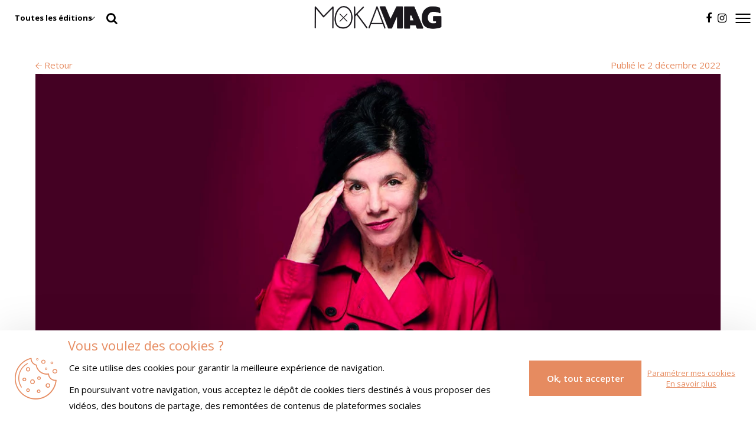

--- FILE ---
content_type: text/html; charset=UTF-8
request_url: https://www.moka-mag.com/articles/brigitte-giraud-vivre-vite-livre-lire-critique-avis-prix-goncourt
body_size: 16489
content:
<!DOCTYPE html>
<html lang="fr">
<head>
    <meta charset="utf-8">
    <meta name="viewport" content="width=device-width, initial-scale=1.0, maximum-scale=1.0, user-scalable=no">
    <meta http-equiv="X-UA-Compatible" content="IE=edge">

    <title>Vivre Vite : le Prix Goncourt 2022 décerné à Brigitte Giraud | Pourquoi faut-il lire cet ouvrage récompensé</title>
    <meta name="description" content="Il vient d’avoir 41 ans, il est passionné de musique. Elle a 36 ans et passionnée de littérature. Parents d’un petit Théo, le couple bohème vient d’acheter une jolie...">

    <link rel="apple-touch-icon" sizes="57x57" href="/build/assets/images/favicons/moka/apple-touch-icon-57x57.5ce7594d.png">
        <link rel="apple-touch-icon" sizes="60x60" href="/build/assets/images/favicons/moka/apple-touch-icon-60x60.7dbde54a.png">
        <link rel="apple-touch-icon" sizes="72x72" href="/build/assets/images/favicons/moka/apple-touch-icon-72x72.7f1ab4f7.png">
        <link rel="apple-touch-icon" sizes="76x76" href="/build/assets/images/favicons/moka/apple-touch-icon-76x76.a532ea0d.png">
        <link rel="apple-touch-icon" sizes="114x114" href="/build/assets/images/favicons/moka/apple-touch-icon-114x114.44d0e26e.png">
        <link rel="apple-touch-icon" sizes="120x120" href="/build/assets/images/favicons/moka/apple-touch-icon-120x120.f9af40c8.png">
        <link rel="apple-touch-icon" sizes="144x144" href="/build/assets/images/favicons/moka/apple-touch-icon-144x144.4afe8c90.png">
        <link rel="apple-touch-icon" sizes="152x152" href="/build/assets/images/favicons/moka/apple-touch-icon-152x152.40b0a4f8.png">
        <link rel="icon" type="image/png" sizes="32x32" href="/build/assets/images/favicons/moka/favicon-32x32.6ee02210.png">
        <link rel="icon" type="image/png" sizes="96x96" href="/build/assets/images/favicons/moka/favicon-96x96.e318ee45.png">
        <link rel="icon" type="image/png" sizes="16x16" href="/build/assets/images/favicons/moka/favicon-16x16.e86685c0.png">
        <meta name="msapplication-TileColor" content="#F94F4F">
        <meta name="theme-color" content="#F94F4F">
        <meta property="og:title" content="Vivre Vite : le Prix Goncourt 2022 décerné à Brigitte Giraud | Pourquoi faut-il lire cet ouvrage récompensé">
    <meta property="og:site_name" content="MokaMag">
    <meta property="og:url" content="https://www.moka-mag.com/articles/brigitte-giraud-vivre-vite-livre-lire-critique-avis-prix-goncourt">
    <meta property="og:description" content="Il vient d’avoir 41 ans, il est passionné de musique. Elle a 36 ans et passionnée de littérature. Parents d’un petit Théo, le couple bohème vient d’acheter une jolie...">
    <meta name="twitter:card" content="summary">
    <meta name="twitter:title" content="Vivre Vite : le Prix Goncourt 2022 décerné à Brigitte Giraud | Pourquoi faut-il lire cet ouvrage récompensé">
    <meta name="twitter:description" content="Il vient d’avoir 41 ans, il est passionné de musique. Elle a 36 ans et passionnée de littérature. Parents d’un petit Théo, le couple bohème vient d’acheter une jolie...">
    <meta property="og:image" content="https://www.moka-mag.com/media/cache/og_filter/2022/11/8735-vivre-vite-brigitte-giraud-livre-roman-prix-goncourt-2022-deuil.png">
    <meta name="twitter:image" content="https://www.moka-mag.com/media/cache/og_filter/2022/11/8735-vivre-vite-brigitte-giraud-livre-roman-prix-goncourt-2022-deuil.png">
        <link rel="stylesheet" href="/build/vendor.6398ad3a.css" />
            <link rel="stylesheet" href="/build/mokamag.25e36e49.css" />
                

            <!-- Google Tag Manager -->
        <script>(function(w,d,s,l,i){w[l]=w[l]||[];w[l].push({'gtm.start':
                    new Date().getTime(),event:'gtm.js'});var f=d.getElementsByTagName(s)[0],
                j=d.createElement(s),dl=l!='dataLayer'?'&l='+l:'';j.async=true;j.src=
                'https://www.googletagmanager.com/gtm.js?id='+i+dl;f.parentNode.insertBefore(j,f);
            })(window,document,'script','dataLayer','GTM-5FTL4T3');</script>
        <!-- End Google Tag Manager -->
    
    <script type="application/ld+json">
    {
      "@context": "http://schema.org",
      "@type": "BlogPosting",
      "headline": "Vivre Vite : le Prix Goncourt 2022 décerné à Brigitte Giraud | Pourquoi faut-il lire cet ouvrage récompensé",
      "image": {
        "@type": "ImageObject",
        "url": "https://www.moka-mag.com/media/cache/og_filter/2022/11/8735-vivre-vite-brigitte-giraud-livre-roman-prix-goncourt-2022-deuil.png"
      },
            "datePublished": "2022-12-02",
      "publisher": {
        "@type": "Organization",
        "name": "Moka & Cie",
        "logo": {
          "@type": "ImageObject",
          "url": "https://www.moka-mag.com/articles/build/assets/images/mokaetcie-logo.png"
        }
      }
    }
    </script>
        

                                        <meta name="google-site-verification" content="lDOE4ReGo-NnKj-0HIEe71rLHC6gKVt6pJkdb0w3mrY" />
                        
                                        <meta name="facebook-domain-verification" content="zw4owwlqkmo9v3tbblcfu0n6csmy4h" />
                        

</head>
<body class="" style="">
    <!-- Google Tag Manager (noscript) -->
    <noscript><iframe src="https://www.googletagmanager.com/ns.html?id=GTM-5FTL4T3"
                      height="0" width="0" style="display:none;visibility:hidden"></iframe></noscript>
    <!-- End Google Tag Manager (noscript) -->
    <header>
        <nav id="menu" >
            <div class="logos-container">
                <div class="logo black">
                    <a href="/">
                        <img alt="MokaMag" src="/build/assets/images/mokamag-logo.8a8b387e.png">
                    </a>
                </div>
                <div class="logo white">
                    <a href="/">
                        <img alt="MokaMag blanc" src="/build/assets/images/mokamag-logo-white.f0a4c7b6.png">
                    </a>
                </div>
            </div>
            <div class="burger-container">
                                    <div class="magazine-variant-selector">
                        <select id="change-magazine-variant" class="nice-select">
                            
                            <option value="all" selected data-action="/change-magazine-variant/all">Toutes les éditions</option>

                                                                                            <option value="1"
                                                                                data-action="/change-magazine-variant/1"
                                >
                                    2 Savoie &amp; Genève
                                </option>
                                                                                            <option value="2"
                                                                                data-action="/change-magazine-variant/2"
                                >
                                    Lyon
                                </option>
                                                                                            <option value="4"
                                                                                data-action="/change-magazine-variant/4"
                                >
                                    Sud Ouest
                                </option>
                                                    </select>
                    </div>
                
                <button type="button" class="show-search"><i class="fa fa-fw fa-search"></i></button>
                                        <ul class="social-menu">
            
                <li class="first">        <a href="https://www.facebook.com/mokamagazineculture/" target="_blank" class="with-picto"><i class="fa fa-facebook"></i></a>        
    </li>

    
                <li class="last">        <a href="https://www.instagram.com/mokamagazine/" target="_blank" class="with-picto"><i class="fa fa-instagram"></i></a>        
    </li>


    </ul>

                <div id="burger" class="burger">
                    <div class="line1"></div>
                </div>
            </div>
            <div class="header-search-container">
                <div class="form-container">
    <form name="search" method="get" action="/search" autocomplete="off">
    <div class="block-search">
        <div class="input">
            <input type="text" id="search_search" name="search[search]" required="required" placeholder="Rechercher" class="form-control" />
        </div>
        <button type="submit"><i class="fa fa-search"></i></button>
    </div>
    </form>
</div>
            </div>

            <nav id="burger-menu-content" class="burger-menu-content">
                <div class="flex-container">
                    <div class="top">
                        <div class="account-container">
                            <a href="/mon-compte/">
                                                                    <i class="fa fa-user"></i>
                                                                <span>Mon compte</span>
                            </a>
                        </div>
                    </div>
                    <div class="middle"><div class="right"><ul class="main-menu"><li class="first"><a href="/magazines" class="with-picto"><i class="fa fa-book"></i>MAGAZINES</a></li><li><a href="/agenda" target="_self" class="with-picto"><i class="fa fa-calendar"></i>AGENDA</a></li><li><a href="https://www.moka-mag.com/musique">MUSIQUE</a></li><li><a href="https://www.moka-mag.com/art">ART</a></li><li><a href="https://www.moka-mag.com/cinema">CINÉMA - SÉRIE</a></li><li><a href="https://www.moka-mag.com/spectacle">SPECTACLE</a></li><li><a href="https://www.moka-mag.com/litterature">LITTÉRATURE</a></li><li><a href="https://www.moka-mag.com/mokafood">MOKAFOOD</a></li><li><a href="https://www.moka-mag.com/lifestyle">LIFESTYLE</a></li><li class="last"><a href="https://www.mkshop.mokaddict.com/" target="_blank" class="with-picto"><i class="fa fa-shopping-bag"></i>SHOP</a></li></ul></div></div>                    <div class="bottom">
                                                    <ul class="footer-mobile-menu">
                                <li>
                                    <a href="/contact" class="contact">
                                        <i class="fa fa-envelope"></i><span>Contact</span>
                                    </a>
                                </li>
                            </ul>
                                            </div>
                </div>
            </nav>

                    </nav>
    </header>

        
    <main>
            <section id="article-detail-section">
        <div class="top-container">
            <div class="navigation">
                <a  href="/articles"><i class="icomoon icomoon-fleche-gauche"></i> Retour</a>
            </div>
            <div class="date">Publié le 2 décembre 2022</div>
        </div>
        <div class="picture-container">
            <div class="container">
                                        <picture>
                                        <source type="image/webp"
            srcset="https://www.moka-mag.com/media/cache/article_detail_main_picture_webp/2022/11/6109-vivre-vite-brigitte-giraud-livre-roman-prix-goncourt-2022-deuil-2.webp"
        />
        <img class=""
             srcset="https://www.moka-mag.com/media/cache/article_detail_main_picture/2022/11/6109-vivre-vite-brigitte-giraud-livre-roman-prix-goncourt-2022-deuil-2.png"
             src="https://www.moka-mag.com/media/cache/article_detail_main_picture/2022/11/6109-vivre-vite-brigitte-giraud-livre-roman-prix-goncourt-2022-deuil-2.png" alt="Vivre Vite : le Prix Goncourt 2022 décerné à Brigitte Giraud" />
    </picture>

                                                    <div class="credit">
                        Crédit photo : <span>Flammarion</span>
                    </div>
                                            </div>
                    </div>
        <div class="container">
            <h1>Vivre Vite : le Prix Goncourt 2022 décerné à Brigitte Giraud</h1>
            <div class="h2">Pourquoi faut-il lire cet ouvrage récompensé</div>

            <div class="categories-tags">
                <div class="categories">
                                            <span>Littérature</span>
                                    </div>
                <span class="separator">|</span>
                <div class="tags">
                                            <span>Roman</span>
                                    </div>
            </div>

                        <ul class="share-social-list">
                <li><a href="https://www.facebook.com/sharer/sharer.php?u=https://www.moka-mag.com/articles/brigitte-giraud-vivre-vite-livre-lire-critique-avis-prix-goncourt" target="_blank"><i class="fa fa-facebook"></i></a></li>
                <li><a href="https://twitter.com/intent/tweet?url=https://www.moka-mag.com/articles/brigitte-giraud-vivre-vite-livre-lire-critique-avis-prix-goncourt" target="_blank"><i class="fa fa-twitter"></i></a></li>
                <li><a target="_blank" href="https://www.linkedin.com/shareArticle?mini=true&url=https://www.moka-mag.com/articles/brigitte-giraud-vivre-vite-livre-lire-critique-avis-prix-goncourt"><i class="fa fa-linkedin"></i></a></li>
            </ul>
            <div class="content">
                                                         <div class="text-block-left">
                           <p>Il vient d’avoir 41&nbsp;ans, il est passionné de musique. Elle a 36&nbsp;ans et passionnée de littérature. Parents d’un petit Théo, le couple bohème vient d’acheter une jolie maison en banlieue. Mais ils n’auront pas le temps d’emménager. Le 22&nbsp;juin&nbsp;1999, alors que Claude passe récupérer son fils à la&nbsp;sortie de l’école, il se tue à moto.<br />
<br />
<em>«&nbsp;J’ai emménagé seule avec notre fils, au cœur d’un enchaînement chronologique assez brutal. Signature de l’acte de vente. Accident, déménagement. Obsèques&nbsp;»</em>, écrit Brigitte Giraud, en préambule de Vivre vite.<br />
<br />
Vivre vite, c’est le titre emprunté à Lou Reed, musicien préféré de Claude. L’auteur lyonnaise donne le rythme musical et le tracé singulier de ce livre, extrêmement émouvant. Sous la forme d’un compte à rebours, il dessine la chronologie d’une disparition et le portrait de cet homme, de ce couple insouciant, épris de musique et de littérature.<br />
<br />
Elle cite <em>«&nbsp;J'ai été aimantée par cette double mission impossible. Acheter la maison et retrouver les armes cachées. C'était inespéré et je n'ai pas flairé l'engrenage qui allait faire basculer notre existence.&nbsp;»</em><br />
&nbsp;</p>
                       </div>
                                                                            <div class="text-picture-block left">
                            <div class="picture-container">
                                    <picture>
                                        <source type="image/webp"
            srcset="https://www.moka-mag.com/media/cache/article_text_picture_block_webp/2022/11/5346-vivre-vite-brigitte-girauud-prix-goncourt-2022-roman-deuil.webp"
        />
        <img class=""
             srcset="https://www.moka-mag.com/media/cache/article_text_picture_block/2022/11/5346-vivre-vite-brigitte-girauud-prix-goncourt-2022-roman-deuil.jpeg"
             src="https://www.moka-mag.com/media/cache/article_text_picture_block/2022/11/5346-vivre-vite-brigitte-girauud-prix-goncourt-2022-roman-deuil.jpeg"/>
    </picture>


                                                                <div class="credit">
                                    Crédit photo : <span>© Flammarion</span>
                                </div>
                                                            </div>
                           <div class="text-container">
                               <div class="text-block-left">
                                   <p>A travers son récit, Brigitte Giraud tente 20 ans plus tard, de comprendre ce qui a conduit à l'accident de son mari. Elle pose une dernière fois les questions restées sans réponse, destin, hasard, coïncidences&nbsp;?<br />
<br />
Et revient sur ces dernières journées enchaînées si vite en une suite de dérèglements imprévisibles jusqu'à produire l'inéluctable. Tellement excités à la perspective du déménagement, pressé de commencer les travaux de rénovation que le couple en avait oublié que vivre est parfois dangereux.<br />
<br />
<em>«&nbsp;Je savais, intuitivement je savais, mais je voulais en être sûre, je voulais qu’on me dise qu’il m’avait attendue&nbsp;»</em>.<br />
<br />
Inutile de faire l’exercice avec nos vies&nbsp;: c’est seulement après, qu’on peut interpréter nos choix les plus anodins comme des maillons d’une chaîne qui ont mené à l’irréparable… On pense à Raymond Aron, qui disait que <em>«&nbsp;Les hommes font l’histoire, mais ils ne savent pas l’histoire qu’ils font&nbsp;»</em>.<br />
<br />
À l’échelle de nos quotidiens, nous fabriquons notre destin, sans savoir ce que nous fabriquons.<br />
<br />
Une chose est sûre, cet enchaînement de hasards que nous ne pouvons pas contrôler, nous pouvons nous l’approprier après-coup, faire corps avec lui, en en faisant notre histoire, notre identité.</p>
                               </div>
                           </div>
                       </div>
                                                                            <div class="text-block-left">
                           <p>Brigitte Giraud signe une œuvre bouleversante non pas sur comment se réinventer après un deuil mais une réflexion autour de la chronologie&nbsp;d’une vie, des conséquences de nos choix.</p>
                       </div>
                                              </div>
                        <div class="contact">
                                                            </div>
                        <div class="social-links">
                <p>Suivez-les sur leurs réseaux</p>
                <ul>
                                        <li><a href="https://www.facebook.com/brigittegiraudofficiel/" target="_blank"><i class="fa fa-facebook"></i></a></li>
                                    </ul>
            </div>
                    </div>
    </section>
        
    
    
    
    
        <section id="article-related-articles-section" class="related-articles-section">
    <h2>Les articles associés</h2>
    <div id="related-articles-container">
        <div class="grid-item article js-link size-1"><div class="picture" ><picture><source type="image/webp"
            srcset="https://www.moka-mag.com/media/cache/article_main_picture_webp/2022/07/7459-livreppale.webp"
        /><img class=""
             srcset="https://www.moka-mag.com/media/cache/article_main_picture/2022/07/7459-livreppale.png"
             src="https://www.moka-mag.com/media/cache/article_main_picture/2022/07/7459-livreppale.png" alt="Top 10 des livres à lire cet été" /></picture></div><div class="discover"><span>
                    Lire un bon bouquin sur un transat...
                </span><i class="icomoon icomoon-fleche-droite"></i></div><div class="infos"><h3><a href="/articles/top-10-des-livres-a-lire-cet-ete" class="name js-link-target">Top 10 des livres à lire cet été</a></h3><p class="picture-subtitle">Pour s’évader encore plus</p><p class="tag">
                                                Roman                                    </p></div></div><div class="grid-item article js-link size-1"><div class="picture" ><picture><source type="image/webp"
            srcset="https://www.moka-mag.com/media/cache/article_main_picture_webp/2022/09/3893-nothomb-principal-litterature-livre-mokamag-lelivredessoeurs.webp"
        /><img class=""
             srcset="https://www.moka-mag.com/media/cache/article_main_picture/2022/09/3893-nothomb-principal-litterature-livre-mokamag-lelivredessoeurs.png"
             src="https://www.moka-mag.com/media/cache/article_main_picture/2022/09/3893-nothomb-principal-litterature-livre-mokamag-lelivredessoeurs.png" alt="Le livre des sœurs" /></picture></div><div class="discover"><span>
                    Amélie Nothomb fait partie des...
                </span><i class="icomoon icomoon-fleche-droite"></i></div><div class="infos"><h3><a href="/articles/le-livre-des-soeurs" class="name js-link-target">Le livre des sœurs</a></h3><p class="picture-subtitle">Le nouveau roman d&#039;Amélie Nothomb</p><p class="tag">
                                                Roman                                    </p></div></div><div class="grid-item article js-link size-1"><div class="picture" ><picture><source type="image/webp"
            srcset="https://www.moka-mag.com/media/cache/article_main_picture_webp/2022/12/9886-michel-butor-lucinges-sur-les-traces-monts-de-geneve.webp"
        /><img class=""
             srcset="https://www.moka-mag.com/media/cache/article_main_picture/2022/12/9886-michel-butor-lucinges-sur-les-traces-monts-de-geneve.jpg"
             src="https://www.moka-mag.com/media/cache/article_main_picture/2022/12/9886-michel-butor-lucinges-sur-les-traces-monts-de-geneve.jpg" alt="Sur les traces et les origines de Michel Butor" /></picture></div><div class="discover"><span>
                    Ecrivain, poète et artiste, Michel...
                </span><i class="icomoon icomoon-fleche-droite"></i></div><div class="infos"><h3><a href="/articles/michel-butor-origines-poete" class="name js-link-target">Sur les traces et les origines de Michel Butor</a></h3><p class="tag">
                                                MokaLike                                    </p></div></div>    </div>
    </section>

    

                                                                                                                                                                                                        <section id="footer-contests">
    <div class="content">
        <div class="title-container"><div class="title">Jeux concours</div><a class="main-link" href="/jeux-concours">Voir les jeux <i class="icomoon icomoon-fleche-droite"></i></a></div><div class="contests"><div class="contest-item js-link"><picture><source type="image/webp"
            srcset="https://www.moka-mag.com/media/cache/footer_contest_webp/2026/01/2192-jeu-concours-mokamag-81-hiver-2026.webp"
        /><img class=""
             srcset="https://www.moka-mag.com/media/cache/footer_contest/2026/01/2192-jeu-concours-mokamag-81-hiver-2026.png"
             src="https://www.moka-mag.com/media/cache/footer_contest/2026/01/2192-jeu-concours-mokamag-81-hiver-2026.png" alt="WinteRock Fest" /></picture><div class="text"><a href="/jeux-concours/winterock-fest-2" class="title js-link-target">WinteRock Fest</a><div class="date">Du 15 janv. au 5 févr. 2026</div><div class="description">Tentez de gagner : des pass WinteRock Fe...</div></div><div class="arrow-container"><i class="icomoon icomoon-fleche-droite"></i></div></div><div class="contest-item js-link"><picture><source type="image/webp"
            srcset="https://www.moka-mag.com/media/cache/footer_contest_webp/2026/01/9807-jeu-concours-mokamag-81-hiver-2026-migros-pour-cent-culturel-classics.webp"
        /><img class=""
             srcset="https://www.moka-mag.com/media/cache/footer_contest/2026/01/9807-jeu-concours-mokamag-81-hiver-2026-migros-pour-cent-culturel-classics.png"
             src="https://www.moka-mag.com/media/cache/footer_contest/2026/01/9807-jeu-concours-mokamag-81-hiver-2026-migros-pour-cent-culturel-classics.png" alt="Migros-Pour-cent-culturel-Classics" /></picture><div class="text"><a href="/jeux-concours/migros-pour-cent-culturel-classics-2" class="title js-link-target">Migros-Pour-cent-culturel-Classics</a><div class="date">Du 15 janv. au 5 mars 2026</div><div class="description">Tentez de gagner : des places de concert...</div></div><div class="arrow-container"><i class="icomoon icomoon-fleche-droite"></i></div></div></div>    </div>
</section>
        <div id="scroll-up">
            <i class="fa fa-angle-up"></i>
        </div>
    </main>

    <footer>
            <div class="wrapper">
            <div id="footer-logo-container">
                <div class="logo">
                    <a href="/">
                        <img alt="logo MokaMag" src="/build/assets/images/mokamag-logo-white.f0a4c7b6.png">
                    </a>
                </div>
                <div class="footer-newsletter">
    <div class="label">Inscription à la newsletter :</div>
        <form name="newsletter_subscription" method="post" action="/inscription-newsletter" class="ajax-form">

        <div class="variant">
        <div class="form-group"><label class="control-label required" for="newsletter_subscription_magazineVariant">Edition :</label> <select id="newsletter_subscription_magazineVariant" name="newsletter_subscription[magazineVariant]" class="nice-select form-control"><option value="1">2 Savoie &amp; Genève</option><option value="2">Lyon</option><option value="4">Sud Ouest</option></select>  </div> 
    </div>
        <div class="email">
        <div class="form-group"> <input type="email" id="newsletter_subscription_email" name="newsletter_subscription[email]" required="required" placeholder="Votre email" class="form-control" />  </div> 
        <button type="submit"><i class="fa fa-paper-plane"></i></button>
    </div>

    <input type="hidden" id="newsletter_subscription__token" name="newsletter_subscription[_token]" value="IjdBztXNCRcY9sfjwb7xTci6W-rmIsbByzM8V4gBab8" />


    <div class="show-on-success form-msg">Merci, votre inscription à la newsletter a bien été prise en compte.</div>
    <div class="ajax-message"></div>
    <div class="show-on-error form-msg">Erreur lors de l'inscription à la newsletter.</div>

    </form>
</div>
            </div>
            <div class="footer-menu main">
                <div>        <ul class="main-menu">
            
                <li class="first">        <a href="/magazines" class="with-picto"><i class="fa fa-book"></i>MAGAZINES</a>        
    </li>

    
                <li>        <a href="/agenda" target="_self" class="with-picto"><i class="fa fa-calendar"></i>AGENDA</a>        
    </li>

    
                <li>        <a href="https://www.moka-mag.com/musique">MUSIQUE</a>        
    </li>

    
                <li>        <a href="https://www.moka-mag.com/art">ART</a>        
    </li>

    
                <li>        <a href="https://www.moka-mag.com/cinema">CINÉMA - SÉRIE</a>        
    </li>

    
                <li>        <a href="https://www.moka-mag.com/spectacle">SPECTACLE</a>        
    </li>

    
                <li>        <a href="https://www.moka-mag.com/litterature">LITTÉRATURE</a>        
    </li>

    
                <li>        <a href="https://www.moka-mag.com/mokafood">MOKAFOOD</a>        
    </li>

    
                <li>        <a href="https://www.moka-mag.com/lifestyle">LIFESTYLE</a>        
    </li>

    
                <li class="last">        <a href="https://www.mkshop.mokaddict.com/" target="_blank" class="with-picto"><i class="fa fa-shopping-bag"></i>SHOP</a>        
    </li>


    </ul>
</div>
            </div>
            <div class="footer-menu menu-1">
                                <div>        <ul class="footer1-menu">
            
                <li class="first">        <a href="/points-de-depot" target="_self">LES POINTS DE DÉPOT</a>        
    </li>

    
                <li>        <a href="/abonnements" target="_self">NOS ABONNEMENTS</a>        
    </li>

    
                <li>        <a href="/jeux-concours" target="_self">LES JEUX CONCOURS</a>        
    </li>

    
                <li>        <a href="/franchise-mokamag" target="_self">LA FRANCHISE MOKAMAG</a>        
    </li>

    
                <li class="last">        <a href="/contact" target="_self">CONTACTEZ-NOUS</a>        
    </li>


    </ul>
</div>
            </div>
            <div class="footer-menu menu-2">
                                <div>
                            <ul class="footer2-menu">
            
                <li class="first">        <a href="/contact" target="_self">DEVENEZ ANNONCEUR</a>        
    </li>

    
                <li>        <a href="/contact" target="_self">COMMUNIQUEZ UN EVENEMENT</a>        
    </li>

    
                <li>        <a href="/politique-confidentialite" target="_self">CONDITIONS GÉNÉRALES DE VENTE</a>        
    </li>

    
                <li>        <a href="/mentions-legales" target="_self">MENTIONS LÉGALES</a>        
    </li>

    
                <li class="last">        <a href="/politique-confidentialite">CONFIDENTIALITÉ</a>        
    </li>


    </ul>

                    <br/>
                                                <ul class="social-menu">
            
                <li class="first">        <a href="https://www.facebook.com/mokamagazineculture/" target="_blank" class="with-picto"><i class="fa fa-facebook"></i></a>        
    </li>

    
                <li class="last">        <a href="https://www.instagram.com/mokamagazine/" target="_blank" class="with-picto"><i class="fa fa-instagram"></i></a>        
    </li>


    </ul>

                </div>
            </div>
        </div>

        <div class="footer-copyright">
            <p>&copy; MokaMag</p>
            <p>Créé avec passion par <a href="https://www.pure-illusion.com/">Pure Illusion</a></p>
        </div>
        </footer>
    <div id="cookies-box">
    <div class="wrapper">
        <div class="left">
            <div class="title">Vous voulez des cookies ?</div>
            <div class="description">
                <p>Ce site utilise des cookies pour garantir la meilleure expérience de navigation.</p>
                <p>En poursuivant votre navigation, vous acceptez le dépôt de cookies tiers destinés à vous proposer des vidéos, des boutons de partage, des remontées de contenus de plateformes sociales</p>
            </div>
        </div>
        <div class="right">
            <div id="accept-cookies" class="action"><div>Ok, tout accepter</div></div><div class="links"><a href="#" id="show-cookies-dialog" class="my-cookies">Paramétrer mes cookies</a><a href="#" class="more">En savoir plus</a></div>        </div>
    </div>
</div>

<div id="cookies-popup">
    <div id="dialog-close"><i class="fa fa-close"></i></div>
    <div class="dialog-image"></div><div class="dialog-content"><div class="head"><p class="h3 text-center">Paramétrage de mes cookies</p><div class="text-content">Au-delà des cookies de fonctionnement qui permettent de garantir les fonctionnalités importantes du site, vous pouvez activer ou désactiver la catégorie de cookies suivante. Ces réglages ne seront valables que sur le navigateur que vous utilisez actuellement.</div></div><div class="items"><div class="item"><div class="left"><div class="item-title">1. Statistiques</div><div class="item-text">Ces cookies permettent d'établir des statistiques de fréquentation de notre site. Les désactiver nous empêche de suivre et d'améliorer la qualité de nos services.</div></div><div class="right"><div class="switch"><input id="rgpd-checkbox-statistics" type="checkbox"/><label for="rgpd-checkbox-statistics"></label></div></div></div><div class="item"><div class="left"><div class="item-title">2. Personnalisation</div><div class="item-text">Ces cookies permettent d'analyser votre navigation sur le site pour personnaliser nos offres et services sur notre site ou via des messages que nous vous envoyons.</div></div><div class="right"><div class="switch"><input id="rgpd-checkbox-personalization" type="checkbox"/><label for="rgpd-checkbox-personalization"></label></div></div></div></div></div></div>
    
<div id="liking-popup">
    <div id="popup-close">
        <span class="burger-div"></span>
    </div>
    <div class="container">
        <p class="popup-title">MokaProfil</p>
        <p class="popup-description">Voici votre profil, vous pouvez le modifier afin que le site s'adapte le mieux possible à vos envies.</p>
                <p class="popup-connect">
            <strong>Vous avez déjà un compte ? Connectez-vous pour retrouver vos goûts</strong><br/>
            <a class="" href="/mon-compte/connexion">Je me connecte</a>
        </p>
                <div id="cookie-liking-form-section">
            <form name="cookie_liking_form" method="post" action="/personnalisation-gouts" class="liking-form">
            <div class="liking-form-section">
                <div class="categories">
                    <div class="category"><div class="sub-categories"><p>Mes centres d’intérêts :</p><p class="small">Choisissez les sujets qui te passionnent</p><div class="sub-category collapsed"><div class="collapse-button collapsed"><i class="fa"></i></div><div class="check-number"></div><div class="checkbox "><input type="checkbox" id="cookie_liking_form_categories_2_subcategories_5_enabled" name="cookie_liking_form[categories][2][subcategories][5][enabled]" value="1"><label for="cookie_liking_form_categories_2_subcategories_5_enabled">Musique</label></div><div class="tags-list collapsed"><div class="checkbox "><input type="checkbox" id="cookie_liking_form_categories_2_subcategories_5_tags_312" name="cookie_liking_form[categories][2][subcategories][5][tags][312]" value="1"><label for="cookie_liking_form_categories_2_subcategories_5_tags_312">A capella</label></div><div class="checkbox "><input type="checkbox" id="cookie_liking_form_categories_2_subcategories_5_tags_371" name="cookie_liking_form[categories][2][subcategories][5][tags][371]" value="1"><label for="cookie_liking_form_categories_2_subcategories_5_tags_371">Accordéon</label></div><div class="checkbox "><input type="checkbox" id="cookie_liking_form_categories_2_subcategories_5_tags_630" name="cookie_liking_form[categories][2][subcategories][5][tags][630]" value="1"><label for="cookie_liking_form_categories_2_subcategories_5_tags_630">Acoustique</label></div><div class="checkbox "><input type="checkbox" id="cookie_liking_form_categories_2_subcategories_5_tags_578" name="cookie_liking_form[categories][2][subcategories][5][tags][578]" value="1"><label for="cookie_liking_form_categories_2_subcategories_5_tags_578">Afrobeat</label></div><div class="checkbox "><input type="checkbox" id="cookie_liking_form_categories_2_subcategories_5_tags_427" name="cookie_liking_form[categories][2][subcategories][5][tags][427]" value="1"><label for="cookie_liking_form_categories_2_subcategories_5_tags_427">Album</label></div><div class="checkbox "><input type="checkbox" id="cookie_liking_form_categories_2_subcategories_5_tags_362" name="cookie_liking_form[categories][2][subcategories][5][tags][362]" value="1"><label for="cookie_liking_form_categories_2_subcategories_5_tags_362">All styles</label></div><div class="checkbox "><input type="checkbox" id="cookie_liking_form_categories_2_subcategories_5_tags_610" name="cookie_liking_form[categories][2][subcategories][5][tags][610]" value="1"><label for="cookie_liking_form_categories_2_subcategories_5_tags_610">Art vocal</label></div><div class="checkbox "><input type="checkbox" id="cookie_liking_form_categories_2_subcategories_5_tags_417" name="cookie_liking_form[categories][2][subcategories][5][tags][417]" value="1"><label for="cookie_liking_form_categories_2_subcategories_5_tags_417">Ateliers</label></div><div class="checkbox "><input type="checkbox" id="cookie_liking_form_categories_2_subcategories_5_tags_109" name="cookie_liking_form[categories][2][subcategories][5][tags][109]" value="1"><label for="cookie_liking_form_categories_2_subcategories_5_tags_109">Bachata</label></div><div class="checkbox "><input type="checkbox" id="cookie_liking_form_categories_2_subcategories_5_tags_110" name="cookie_liking_form[categories][2][subcategories][5][tags][110]" value="1"><label for="cookie_liking_form_categories_2_subcategories_5_tags_110">Baroque</label></div><div class="checkbox "><input type="checkbox" id="cookie_liking_form_categories_2_subcategories_5_tags_111" name="cookie_liking_form[categories][2][subcategories][5][tags][111]" value="1"><label for="cookie_liking_form_categories_2_subcategories_5_tags_111">Bass music</label></div><div class="checkbox "><input type="checkbox" id="cookie_liking_form_categories_2_subcategories_5_tags_375" name="cookie_liking_form[categories][2][subcategories][5][tags][375]" value="1"><label for="cookie_liking_form_categories_2_subcategories_5_tags_375">BD concert</label></div><div class="checkbox "><input type="checkbox" id="cookie_liking_form_categories_2_subcategories_5_tags_107" name="cookie_liking_form[categories][2][subcategories][5][tags][107]" value="1"><label for="cookie_liking_form_categories_2_subcategories_5_tags_107">Beat</label></div><div class="checkbox "><input type="checkbox" id="cookie_liking_form_categories_2_subcategories_5_tags_382" name="cookie_liking_form[categories][2][subcategories][5][tags][382]" value="1"><label for="cookie_liking_form_categories_2_subcategories_5_tags_382">Beat-box</label></div><div class="checkbox "><input type="checkbox" id="cookie_liking_form_categories_2_subcategories_5_tags_113" name="cookie_liking_form[categories][2][subcategories][5][tags][113]" value="1"><label for="cookie_liking_form_categories_2_subcategories_5_tags_113">Bluegrass</label></div><div class="checkbox "><input type="checkbox" id="cookie_liking_form_categories_2_subcategories_5_tags_114" name="cookie_liking_form[categories][2][subcategories][5][tags][114]" value="1"><label for="cookie_liking_form_categories_2_subcategories_5_tags_114">Blues</label></div><div class="checkbox "><input type="checkbox" id="cookie_liking_form_categories_2_subcategories_5_tags_115" name="cookie_liking_form[categories][2][subcategories][5][tags][115]" value="1"><label for="cookie_liking_form_categories_2_subcategories_5_tags_115">Calypso</label></div><div class="checkbox "><input type="checkbox" id="cookie_liking_form_categories_2_subcategories_5_tags_620" name="cookie_liking_form[categories][2][subcategories][5][tags][620]" value="1"><label for="cookie_liking_form_categories_2_subcategories_5_tags_620">Cérémonie</label></div><div class="checkbox "><input type="checkbox" id="cookie_liking_form_categories_2_subcategories_5_tags_116" name="cookie_liking_form[categories][2][subcategories][5][tags][116]" value="1"><label for="cookie_liking_form_categories_2_subcategories_5_tags_116">Chanson</label></div><div class="checkbox "><input type="checkbox" id="cookie_liking_form_categories_2_subcategories_5_tags_117" name="cookie_liking_form[categories][2][subcategories][5][tags][117]" value="1"><label for="cookie_liking_form_categories_2_subcategories_5_tags_117">Chanson Française</label></div><div class="checkbox "><input type="checkbox" id="cookie_liking_form_categories_2_subcategories_5_tags_366" name="cookie_liking_form[categories][2][subcategories][5][tags][366]" value="1"><label for="cookie_liking_form_categories_2_subcategories_5_tags_366">Chant traditionnel</label></div><div class="checkbox "><input type="checkbox" id="cookie_liking_form_categories_2_subcategories_5_tags_120" name="cookie_liking_form[categories][2][subcategories][5][tags][120]" value="1"><label for="cookie_liking_form_categories_2_subcategories_5_tags_120">Classique</label></div><div class="checkbox "><input type="checkbox" id="cookie_liking_form_categories_2_subcategories_5_tags_321" name="cookie_liking_form[categories][2][subcategories][5][tags][321]" value="1"><label for="cookie_liking_form_categories_2_subcategories_5_tags_321">Concert</label></div><div class="checkbox "><input type="checkbox" id="cookie_liking_form_categories_2_subcategories_5_tags_583" name="cookie_liking_form[categories][2][subcategories][5][tags][583]" value="1"><label for="cookie_liking_form_categories_2_subcategories_5_tags_583">Concert dessiné</label></div><div class="checkbox "><input type="checkbox" id="cookie_liking_form_categories_2_subcategories_5_tags_350" name="cookie_liking_form[categories][2][subcategories][5][tags][350]" value="1"><label for="cookie_liking_form_categories_2_subcategories_5_tags_350">Concert Symphonique</label></div><div class="checkbox "><input type="checkbox" id="cookie_liking_form_categories_2_subcategories_5_tags_318" name="cookie_liking_form[categories][2][subcategories][5][tags][318]" value="1"><label for="cookie_liking_form_categories_2_subcategories_5_tags_318">Country</label></div><div class="checkbox "><input type="checkbox" id="cookie_liking_form_categories_2_subcategories_5_tags_240" name="cookie_liking_form[categories][2][subcategories][5][tags][240]" value="1"><label for="cookie_liking_form_categories_2_subcategories_5_tags_240">Création</label></div><div class="checkbox "><input type="checkbox" id="cookie_liking_form_categories_2_subcategories_5_tags_628" name="cookie_liking_form[categories][2][subcategories][5][tags][628]" value="1"><label for="cookie_liking_form_categories_2_subcategories_5_tags_628">Cross-opéra</label></div><div class="checkbox "><input type="checkbox" id="cookie_liking_form_categories_2_subcategories_5_tags_121" name="cookie_liking_form[categories][2][subcategories][5][tags][121]" value="1"><label for="cookie_liking_form_categories_2_subcategories_5_tags_121">Cumbia</label></div><div class="checkbox "><input type="checkbox" id="cookie_liking_form_categories_2_subcategories_5_tags_286" name="cookie_liking_form[categories][2][subcategories][5][tags][286]" value="1"><label for="cookie_liking_form_categories_2_subcategories_5_tags_286">Dance</label></div><div class="checkbox "><input type="checkbox" id="cookie_liking_form_categories_2_subcategories_5_tags_122" name="cookie_liking_form[categories][2][subcategories][5][tags][122]" value="1"><label for="cookie_liking_form_categories_2_subcategories_5_tags_122">Dancehall</label></div><div class="checkbox "><input type="checkbox" id="cookie_liking_form_categories_2_subcategories_5_tags_636" name="cookie_liking_form[categories][2][subcategories][5][tags][636]" value="1"><label for="cookie_liking_form_categories_2_subcategories_5_tags_636">Decryptage</label></div><div class="checkbox "><input type="checkbox" id="cookie_liking_form_categories_2_subcategories_5_tags_123" name="cookie_liking_form[categories][2][subcategories][5][tags][123]" value="1"><label for="cookie_liking_form_categories_2_subcategories_5_tags_123">Disco</label></div><div class="checkbox "><input type="checkbox" id="cookie_liking_form_categories_2_subcategories_5_tags_124" name="cookie_liking_form[categories][2][subcategories][5][tags][124]" value="1"><label for="cookie_liking_form_categories_2_subcategories_5_tags_124">DJ Set</label></div><div class="checkbox "><input type="checkbox" id="cookie_liking_form_categories_2_subcategories_5_tags_568" name="cookie_liking_form[categories][2][subcategories][5][tags][568]" value="1"><label for="cookie_liking_form_categories_2_subcategories_5_tags_568">Doom</label></div><div class="checkbox "><input type="checkbox" id="cookie_liking_form_categories_2_subcategories_5_tags_125" name="cookie_liking_form[categories][2][subcategories][5][tags][125]" value="1"><label for="cookie_liking_form_categories_2_subcategories_5_tags_125">Dub</label></div><div class="checkbox "><input type="checkbox" id="cookie_liking_form_categories_2_subcategories_5_tags_126" name="cookie_liking_form[categories][2][subcategories][5][tags][126]" value="1"><label for="cookie_liking_form_categories_2_subcategories_5_tags_126">Dubstep</label></div><div class="checkbox "><input type="checkbox" id="cookie_liking_form_categories_2_subcategories_5_tags_127" name="cookie_liking_form[categories][2][subcategories][5][tags][127]" value="1"><label for="cookie_liking_form_categories_2_subcategories_5_tags_127">Electro</label></div><div class="checkbox "><input type="checkbox" id="cookie_liking_form_categories_2_subcategories_5_tags_255" name="cookie_liking_form[categories][2][subcategories][5][tags][255]" value="1"><label for="cookie_liking_form_categories_2_subcategories_5_tags_255">Expérimental</label></div><div class="checkbox "><input type="checkbox" id="cookie_liking_form_categories_2_subcategories_5_tags_128" name="cookie_liking_form[categories][2][subcategories][5][tags][128]" value="1"><label for="cookie_liking_form_categories_2_subcategories_5_tags_128">Fanfare</label></div><div class="checkbox "><input type="checkbox" id="cookie_liking_form_categories_2_subcategories_5_tags_129" name="cookie_liking_form[categories][2][subcategories][5][tags][129]" value="1"><label for="cookie_liking_form_categories_2_subcategories_5_tags_129">Flamenco</label></div><div class="checkbox "><input type="checkbox" id="cookie_liking_form_categories_2_subcategories_5_tags_130" name="cookie_liking_form[categories][2][subcategories][5][tags][130]" value="1"><label for="cookie_liking_form_categories_2_subcategories_5_tags_130">Folk</label></div><div class="checkbox "><input type="checkbox" id="cookie_liking_form_categories_2_subcategories_5_tags_106" name="cookie_liking_form[categories][2][subcategories][5][tags][106]" value="1"><label for="cookie_liking_form_categories_2_subcategories_5_tags_106">Funk</label></div><div class="checkbox "><input type="checkbox" id="cookie_liking_form_categories_2_subcategories_5_tags_131" name="cookie_liking_form[categories][2][subcategories][5][tags][131]" value="1"><label for="cookie_liking_form_categories_2_subcategories_5_tags_131">Fusion</label></div><div class="checkbox "><input type="checkbox" id="cookie_liking_form_categories_2_subcategories_5_tags_132" name="cookie_liking_form[categories][2][subcategories][5][tags][132]" value="1"><label for="cookie_liking_form_categories_2_subcategories_5_tags_132">Garage</label></div><div class="checkbox "><input type="checkbox" id="cookie_liking_form_categories_2_subcategories_5_tags_572" name="cookie_liking_form[categories][2][subcategories][5][tags][572]" value="1"><label for="cookie_liking_form_categories_2_subcategories_5_tags_572">Garage rock</label></div><div class="checkbox "><input type="checkbox" id="cookie_liking_form_categories_2_subcategories_5_tags_133" name="cookie_liking_form[categories][2][subcategories][5][tags][133]" value="1"><label for="cookie_liking_form_categories_2_subcategories_5_tags_133">Gospel</label></div><div class="checkbox "><input type="checkbox" id="cookie_liking_form_categories_2_subcategories_5_tags_577" name="cookie_liking_form[categories][2][subcategories][5][tags][577]" value="1"><label for="cookie_liking_form_categories_2_subcategories_5_tags_577">Grindcore</label></div><div class="checkbox "><input type="checkbox" id="cookie_liking_form_categories_2_subcategories_5_tags_315" name="cookie_liking_form[categories][2][subcategories][5][tags][315]" value="1"><label for="cookie_liking_form_categories_2_subcategories_5_tags_315">Groove</label></div><div class="checkbox "><input type="checkbox" id="cookie_liking_form_categories_2_subcategories_5_tags_336" name="cookie_liking_form[categories][2][subcategories][5][tags][336]" value="1"><label for="cookie_liking_form_categories_2_subcategories_5_tags_336">Guitare</label></div><div class="checkbox "><input type="checkbox" id="cookie_liking_form_categories_2_subcategories_5_tags_134" name="cookie_liking_form[categories][2][subcategories][5][tags][134]" value="1"><label for="cookie_liking_form_categories_2_subcategories_5_tags_134">Gypsy</label></div><div class="checkbox "><input type="checkbox" id="cookie_liking_form_categories_2_subcategories_5_tags_136" name="cookie_liking_form[categories][2][subcategories][5][tags][136]" value="1"><label for="cookie_liking_form_categories_2_subcategories_5_tags_136">Hard Rock</label></div><div class="checkbox "><input type="checkbox" id="cookie_liking_form_categories_2_subcategories_5_tags_575" name="cookie_liking_form[categories][2][subcategories][5][tags][575]" value="1"><label for="cookie_liking_form_categories_2_subcategories_5_tags_575">Hardcore</label></div><div class="checkbox "><input type="checkbox" id="cookie_liking_form_categories_2_subcategories_5_tags_343" name="cookie_liking_form[categories][2][subcategories][5][tags][343]" value="1"><label for="cookie_liking_form_categories_2_subcategories_5_tags_343">Hardcore Beatdown</label></div><div class="checkbox "><input type="checkbox" id="cookie_liking_form_categories_2_subcategories_5_tags_135" name="cookie_liking_form[categories][2][subcategories][5][tags][135]" value="1"><label for="cookie_liking_form_categories_2_subcategories_5_tags_135">Heavy Metal</label></div><div class="checkbox "><input type="checkbox" id="cookie_liking_form_categories_2_subcategories_5_tags_104" name="cookie_liking_form[categories][2][subcategories][5][tags][104]" value="1"><label for="cookie_liking_form_categories_2_subcategories_5_tags_104">Hip Hop</label></div><div class="checkbox "><input type="checkbox" id="cookie_liking_form_categories_2_subcategories_5_tags_137" name="cookie_liking_form[categories][2][subcategories][5][tags][137]" value="1"><label for="cookie_liking_form_categories_2_subcategories_5_tags_137">House</label></div><div class="checkbox "><input type="checkbox" id="cookie_liking_form_categories_2_subcategories_5_tags_138" name="cookie_liking_form[categories][2][subcategories][5][tags][138]" value="1"><label for="cookie_liking_form_categories_2_subcategories_5_tags_138">Indie</label></div><div class="checkbox "><input type="checkbox" id="cookie_liking_form_categories_2_subcategories_5_tags_139" name="cookie_liking_form[categories][2][subcategories][5][tags][139]" value="1"><label for="cookie_liking_form_categories_2_subcategories_5_tags_139">Jam Session</label></div><div class="checkbox "><input type="checkbox" id="cookie_liking_form_categories_2_subcategories_5_tags_108" name="cookie_liking_form[categories][2][subcategories][5][tags][108]" value="1"><label for="cookie_liking_form_categories_2_subcategories_5_tags_108">Jazz</label></div><div class="checkbox "><input type="checkbox" id="cookie_liking_form_categories_2_subcategories_5_tags_140" name="cookie_liking_form[categories][2][subcategories][5][tags][140]" value="1"><label for="cookie_liking_form_categories_2_subcategories_5_tags_140">Jazz Manouche</label></div><div class="checkbox "><input type="checkbox" id="cookie_liking_form_categories_2_subcategories_5_tags_460" name="cookie_liking_form[categories][2][subcategories][5][tags][460]" value="1"><label for="cookie_liking_form_categories_2_subcategories_5_tags_460">Label</label></div><div class="checkbox "><input type="checkbox" id="cookie_liking_form_categories_2_subcategories_5_tags_613" name="cookie_liking_form[categories][2][subcategories][5][tags][613]" value="1"><label for="cookie_liking_form_categories_2_subcategories_5_tags_613">Latino</label></div><div class="checkbox "><input type="checkbox" id="cookie_liking_form_categories_2_subcategories_5_tags_543" name="cookie_liking_form[categories][2][subcategories][5][tags][543]" value="1"><label for="cookie_liking_form_categories_2_subcategories_5_tags_543">Lecture musicale</label></div><div class="checkbox "><input type="checkbox" id="cookie_liking_form_categories_2_subcategories_5_tags_144" name="cookie_liking_form[categories][2][subcategories][5][tags][144]" value="1"><label for="cookie_liking_form_categories_2_subcategories_5_tags_144">Lyrique</label></div><div class="checkbox "><input type="checkbox" id="cookie_liking_form_categories_2_subcategories_5_tags_629" name="cookie_liking_form[categories][2][subcategories][5][tags][629]" value="1"><label for="cookie_liking_form_categories_2_subcategories_5_tags_629">Maloya</label></div><div class="checkbox "><input type="checkbox" id="cookie_liking_form_categories_2_subcategories_5_tags_112" name="cookie_liking_form[categories][2][subcategories][5][tags][112]" value="1"><label for="cookie_liking_form_categories_2_subcategories_5_tags_112">Metal</label></div><div class="checkbox "><input type="checkbox" id="cookie_liking_form_categories_2_subcategories_5_tags_145" name="cookie_liking_form[categories][2][subcategories][5][tags][145]" value="1"><label for="cookie_liking_form_categories_2_subcategories_5_tags_145">Minimal</label></div><div class="checkbox "><input type="checkbox" id="cookie_liking_form_categories_2_subcategories_5_tags_529" name="cookie_liking_form[categories][2][subcategories][5][tags][529]" value="1"><label for="cookie_liking_form_categories_2_subcategories_5_tags_529">Modern Pop</label></div><div class="checkbox "><input type="checkbox" id="cookie_liking_form_categories_2_subcategories_5_tags_270" name="cookie_liking_form[categories][2][subcategories][5][tags][270]" value="1"><label for="cookie_liking_form_categories_2_subcategories_5_tags_270">MokaLike</label></div><div class="checkbox "><input type="checkbox" id="cookie_liking_form_categories_2_subcategories_5_tags_297" name="cookie_liking_form[categories][2][subcategories][5][tags][297]" value="1"><label for="cookie_liking_form_categories_2_subcategories_5_tags_297">Musique</label></div><div class="checkbox "><input type="checkbox" id="cookie_liking_form_categories_2_subcategories_5_tags_227" name="cookie_liking_form[categories][2][subcategories][5][tags][227]" value="1"><label for="cookie_liking_form_categories_2_subcategories_5_tags_227">Musique actuelle</label></div><div class="checkbox "><input type="checkbox" id="cookie_liking_form_categories_2_subcategories_5_tags_619" name="cookie_liking_form[categories][2][subcategories][5][tags][619]" value="1"><label for="cookie_liking_form_categories_2_subcategories_5_tags_619">Musique africaine</label></div><div class="checkbox "><input type="checkbox" id="cookie_liking_form_categories_2_subcategories_5_tags_322" name="cookie_liking_form[categories][2][subcategories][5][tags][322]" value="1"><label for="cookie_liking_form_categories_2_subcategories_5_tags_322">Musique alternative</label></div><div class="checkbox "><input type="checkbox" id="cookie_liking_form_categories_2_subcategories_5_tags_627" name="cookie_liking_form[categories][2][subcategories][5][tags][627]" value="1"><label for="cookie_liking_form_categories_2_subcategories_5_tags_627">Musique ancienne</label></div><div class="checkbox "><input type="checkbox" id="cookie_liking_form_categories_2_subcategories_5_tags_118" name="cookie_liking_form[categories][2][subcategories][5][tags][118]" value="1"><label for="cookie_liking_form_categories_2_subcategories_5_tags_118">Musique de chambre</label></div><div class="checkbox "><input type="checkbox" id="cookie_liking_form_categories_2_subcategories_5_tags_580" name="cookie_liking_form[categories][2][subcategories][5][tags][580]" value="1"><label for="cookie_liking_form_categories_2_subcategories_5_tags_580">Musique des Balkans</label></div><div class="checkbox "><input type="checkbox" id="cookie_liking_form_categories_2_subcategories_5_tags_542" name="cookie_liking_form[categories][2][subcategories][5][tags][542]" value="1"><label for="cookie_liking_form_categories_2_subcategories_5_tags_542">Musique improvisée</label></div><div class="checkbox "><input type="checkbox" id="cookie_liking_form_categories_2_subcategories_5_tags_228" name="cookie_liking_form[categories][2][subcategories][5][tags][228]" value="1"><label for="cookie_liking_form_categories_2_subcategories_5_tags_228">Musique Indé</label></div><div class="checkbox "><input type="checkbox" id="cookie_liking_form_categories_2_subcategories_5_tags_317" name="cookie_liking_form[categories][2][subcategories][5][tags][317]" value="1"><label for="cookie_liking_form_categories_2_subcategories_5_tags_317">Musique sacrée</label></div><div class="checkbox "><input type="checkbox" id="cookie_liking_form_categories_2_subcategories_5_tags_363" name="cookie_liking_form[categories][2][subcategories][5][tags][363]" value="1"><label for="cookie_liking_form_categories_2_subcategories_5_tags_363">Musique traditionnelle</label></div><div class="checkbox "><input type="checkbox" id="cookie_liking_form_categories_2_subcategories_5_tags_574" name="cookie_liking_form[categories][2][subcategories][5][tags][574]" value="1"><label for="cookie_liking_form_categories_2_subcategories_5_tags_574">Musiques de film</label></div><div class="checkbox "><input type="checkbox" id="cookie_liking_form_categories_2_subcategories_5_tags_146" name="cookie_liking_form[categories][2][subcategories][5][tags][146]" value="1"><label for="cookie_liking_form_categories_2_subcategories_5_tags_146">Musiques du Monde</label></div><div class="checkbox "><input type="checkbox" id="cookie_liking_form_categories_2_subcategories_5_tags_335" name="cookie_liking_form[categories][2][subcategories][5][tags][335]" value="1"><label for="cookie_liking_form_categories_2_subcategories_5_tags_335">Néo-Classique</label></div><div class="checkbox "><input type="checkbox" id="cookie_liking_form_categories_2_subcategories_5_tags_570" name="cookie_liking_form[categories][2][subcategories][5][tags][570]" value="1"><label for="cookie_liking_form_categories_2_subcategories_5_tags_570">New jazz</label></div><div class="checkbox "><input type="checkbox" id="cookie_liking_form_categories_2_subcategories_5_tags_576" name="cookie_liking_form[categories][2][subcategories][5][tags][576]" value="1"><label for="cookie_liking_form_categories_2_subcategories_5_tags_576">Noise rock</label></div><div class="checkbox "><input type="checkbox" id="cookie_liking_form_categories_2_subcategories_5_tags_147" name="cookie_liking_form[categories][2][subcategories][5][tags][147]" value="1"><label for="cookie_liking_form_categories_2_subcategories_5_tags_147">Opéra</label></div><div class="checkbox "><input type="checkbox" id="cookie_liking_form_categories_2_subcategories_5_tags_148" name="cookie_liking_form[categories][2][subcategories][5][tags][148]" value="1"><label for="cookie_liking_form_categories_2_subcategories_5_tags_148">Percussion</label></div><div class="checkbox "><input type="checkbox" id="cookie_liking_form_categories_2_subcategories_5_tags_532" name="cookie_liking_form[categories][2][subcategories][5][tags][532]" value="1"><label for="cookie_liking_form_categories_2_subcategories_5_tags_532">Performance radio</label></div><div class="checkbox "><input type="checkbox" id="cookie_liking_form_categories_2_subcategories_5_tags_119" name="cookie_liking_form[categories][2][subcategories][5][tags][119]" value="1"><label for="cookie_liking_form_categories_2_subcategories_5_tags_119">Piano</label></div><div class="checkbox "><input type="checkbox" id="cookie_liking_form_categories_2_subcategories_5_tags_365" name="cookie_liking_form[categories][2][subcategories][5][tags][365]" value="1"><label for="cookie_liking_form_categories_2_subcategories_5_tags_365">Polyphonie</label></div><div class="checkbox "><input type="checkbox" id="cookie_liking_form_categories_2_subcategories_5_tags_2" name="cookie_liking_form[categories][2][subcategories][5][tags][2]" value="1"><label for="cookie_liking_form_categories_2_subcategories_5_tags_2">Pop</label></div><div class="checkbox "><input type="checkbox" id="cookie_liking_form_categories_2_subcategories_5_tags_368" name="cookie_liking_form[categories][2][subcategories][5][tags][368]" value="1"><label for="cookie_liking_form_categories_2_subcategories_5_tags_368">Pop opératique</label></div><div class="checkbox "><input type="checkbox" id="cookie_liking_form_categories_2_subcategories_5_tags_149" name="cookie_liking_form[categories][2][subcategories][5][tags][149]" value="1"><label for="cookie_liking_form_categories_2_subcategories_5_tags_149">Psyché</label></div><div class="checkbox "><input type="checkbox" id="cookie_liking_form_categories_2_subcategories_5_tags_151" name="cookie_liking_form[categories][2][subcategories][5][tags][151]" value="1"><label for="cookie_liking_form_categories_2_subcategories_5_tags_151">Punk</label></div><div class="checkbox "><input type="checkbox" id="cookie_liking_form_categories_2_subcategories_5_tags_571" name="cookie_liking_form[categories][2][subcategories][5][tags][571]" value="1"><label for="cookie_liking_form_categories_2_subcategories_5_tags_571">Punk rock</label></div><div class="checkbox "><input type="checkbox" id="cookie_liking_form_categories_2_subcategories_5_tags_150" name="cookie_liking_form[categories][2][subcategories][5][tags][150]" value="1"><label for="cookie_liking_form_categories_2_subcategories_5_tags_150">R&#039;n&#039;B</label></div><div class="checkbox "><input type="checkbox" id="cookie_liking_form_categories_2_subcategories_5_tags_153" name="cookie_liking_form[categories][2][subcategories][5][tags][153]" value="1"><label for="cookie_liking_form_categories_2_subcategories_5_tags_153">Rap</label></div><div class="checkbox "><input type="checkbox" id="cookie_liking_form_categories_2_subcategories_5_tags_535" name="cookie_liking_form[categories][2][subcategories][5][tags][535]" value="1"><label for="cookie_liking_form_categories_2_subcategories_5_tags_535">Récit musical</label></div><div class="checkbox "><input type="checkbox" id="cookie_liking_form_categories_2_subcategories_5_tags_332" name="cookie_liking_form[categories][2][subcategories][5][tags][332]" value="1"><label for="cookie_liking_form_categories_2_subcategories_5_tags_332">Récital</label></div><div class="checkbox "><input type="checkbox" id="cookie_liking_form_categories_2_subcategories_5_tags_152" name="cookie_liking_form[categories][2][subcategories][5][tags][152]" value="1"><label for="cookie_liking_form_categories_2_subcategories_5_tags_152">Reggae</label></div><div class="checkbox "><input type="checkbox" id="cookie_liking_form_categories_2_subcategories_5_tags_292" name="cookie_liking_form[categories][2][subcategories][5][tags][292]" value="1"><label for="cookie_liking_form_categories_2_subcategories_5_tags_292">RNB</label></div><div class="checkbox "><input type="checkbox" id="cookie_liking_form_categories_2_subcategories_5_tags_1" name="cookie_liking_form[categories][2][subcategories][5][tags][1]" value="1"><label for="cookie_liking_form_categories_2_subcategories_5_tags_1">Rock</label></div><div class="checkbox "><input type="checkbox" id="cookie_liking_form_categories_2_subcategories_5_tags_316" name="cookie_liking_form[categories][2][subcategories][5][tags][316]" value="1"><label for="cookie_liking_form_categories_2_subcategories_5_tags_316">Salsa</label></div><div class="checkbox "><input type="checkbox" id="cookie_liking_form_categories_2_subcategories_5_tags_567" name="cookie_liking_form[categories][2][subcategories][5][tags][567]" value="1"><label for="cookie_liking_form_categories_2_subcategories_5_tags_567">Saxophone</label></div><div class="checkbox "><input type="checkbox" id="cookie_liking_form_categories_2_subcategories_5_tags_604" name="cookie_liking_form[categories][2][subcategories][5][tags][604]" value="1"><label for="cookie_liking_form_categories_2_subcategories_5_tags_604">Scène locale</label></div><div class="checkbox "><input type="checkbox" id="cookie_liking_form_categories_2_subcategories_5_tags_615" name="cookie_liking_form[categories][2][subcategories][5][tags][615]" value="1"><label for="cookie_liking_form_categories_2_subcategories_5_tags_615">Ska</label></div><div class="checkbox "><input type="checkbox" id="cookie_liking_form_categories_2_subcategories_5_tags_154" name="cookie_liking_form[categories][2][subcategories][5][tags][154]" value="1"><label for="cookie_liking_form_categories_2_subcategories_5_tags_154">Slam</label></div><div class="checkbox "><input type="checkbox" id="cookie_liking_form_categories_2_subcategories_5_tags_621" name="cookie_liking_form[categories][2][subcategories][5][tags][621]" value="1"><label for="cookie_liking_form_categories_2_subcategories_5_tags_621">sono mondiale</label></div><div class="checkbox "><input type="checkbox" id="cookie_liking_form_categories_2_subcategories_5_tags_155" name="cookie_liking_form[categories][2][subcategories][5][tags][155]" value="1"><label for="cookie_liking_form_categories_2_subcategories_5_tags_155">Soul</label></div><div class="checkbox "><input type="checkbox" id="cookie_liking_form_categories_2_subcategories_5_tags_422" name="cookie_liking_form[categories][2][subcategories][5][tags][422]" value="1"><label for="cookie_liking_form_categories_2_subcategories_5_tags_422">Spectacles digitaux</label></div><div class="checkbox "><input type="checkbox" id="cookie_liking_form_categories_2_subcategories_5_tags_569" name="cookie_liking_form[categories][2][subcategories][5][tags][569]" value="1"><label for="cookie_liking_form_categories_2_subcategories_5_tags_569">Stoner</label></div><div class="checkbox "><input type="checkbox" id="cookie_liking_form_categories_2_subcategories_5_tags_249" name="cookie_liking_form[categories][2][subcategories][5][tags][249]" value="1"><label for="cookie_liking_form_categories_2_subcategories_5_tags_249">Tango</label></div><div class="checkbox "><input type="checkbox" id="cookie_liking_form_categories_2_subcategories_5_tags_156" name="cookie_liking_form[categories][2][subcategories][5][tags][156]" value="1"><label for="cookie_liking_form_categories_2_subcategories_5_tags_156">Techno</label></div><div class="checkbox "><input type="checkbox" id="cookie_liking_form_categories_2_subcategories_5_tags_471" name="cookie_liking_form[categories][2][subcategories][5][tags][471]" value="1"><label for="cookie_liking_form_categories_2_subcategories_5_tags_471">tremplin</label></div><div class="checkbox "><input type="checkbox" id="cookie_liking_form_categories_2_subcategories_5_tags_330" name="cookie_liking_form[categories][2][subcategories][5][tags][330]" value="1"><label for="cookie_liking_form_categories_2_subcategories_5_tags_330">Trip-Hop</label></div><div class="checkbox "><input type="checkbox" id="cookie_liking_form_categories_2_subcategories_5_tags_412" name="cookie_liking_form[categories][2][subcategories][5][tags][412]" value="1"><label for="cookie_liking_form_categories_2_subcategories_5_tags_412">Variété internationale</label></div><div class="checkbox "><input type="checkbox" id="cookie_liking_form_categories_2_subcategories_5_tags_614" name="cookie_liking_form[categories][2][subcategories][5][tags][614]" value="1"><label for="cookie_liking_form_categories_2_subcategories_5_tags_614">Voix</label></div></div></div><div class="sub-category collapsed"><div class="collapse-button collapsed"><i class="fa"></i></div><div class="check-number"></div><div class="checkbox "><input type="checkbox" id="cookie_liking_form_categories_2_subcategories_7_enabled" name="cookie_liking_form[categories][2][subcategories][7][enabled]" value="1"><label for="cookie_liking_form_categories_2_subcategories_7_enabled">Spectacle</label></div><div class="tags-list collapsed"><div class="checkbox "><input type="checkbox" id="cookie_liking_form_categories_2_subcategories_7_tags_609" name="cookie_liking_form[categories][2][subcategories][7][tags][609]" value="1"><label for="cookie_liking_form_categories_2_subcategories_7_tags_609">Acrobatie</label></div><div class="checkbox "><input type="checkbox" id="cookie_liking_form_categories_2_subcategories_7_tags_251" name="cookie_liking_form[categories][2][subcategories][7][tags][251]" value="1"><label for="cookie_liking_form_categories_2_subcategories_7_tags_251">Adaptation</label></div><div class="checkbox "><input type="checkbox" id="cookie_liking_form_categories_2_subcategories_7_tags_188" name="cookie_liking_form[categories][2][subcategories][7][tags][188]" value="1"><label for="cookie_liking_form_categories_2_subcategories_7_tags_188">Animation</label></div><div class="checkbox "><input type="checkbox" id="cookie_liking_form_categories_2_subcategories_7_tags_584" name="cookie_liking_form[categories][2][subcategories][7][tags][584]" value="1"><label for="cookie_liking_form_categories_2_subcategories_7_tags_584">Animations de noël</label></div><div class="checkbox "><input type="checkbox" id="cookie_liking_form_categories_2_subcategories_7_tags_305" name="cookie_liking_form[categories][2][subcategories][7][tags][305]" value="1"><label for="cookie_liking_form_categories_2_subcategories_7_tags_305">Arts de rue</label></div><div class="checkbox "><input type="checkbox" id="cookie_liking_form_categories_2_subcategories_7_tags_234" name="cookie_liking_form[categories][2][subcategories][7][tags][234]" value="1"><label for="cookie_liking_form_categories_2_subcategories_7_tags_234">Arts du geste</label></div><div class="checkbox "><input type="checkbox" id="cookie_liking_form_categories_2_subcategories_7_tags_304" name="cookie_liking_form[categories][2][subcategories][7][tags][304]" value="1"><label for="cookie_liking_form_categories_2_subcategories_7_tags_304">Arts du récit</label></div><div class="checkbox "><input type="checkbox" id="cookie_liking_form_categories_2_subcategories_7_tags_593" name="cookie_liking_form[categories][2][subcategories][7][tags][593]" value="1"><label for="cookie_liking_form_categories_2_subcategories_7_tags_593">Arts urbains</label></div><div class="checkbox "><input type="checkbox" id="cookie_liking_form_categories_2_subcategories_7_tags_530" name="cookie_liking_form[categories][2][subcategories][7][tags][530]" value="1"><label for="cookie_liking_form_categories_2_subcategories_7_tags_530">Atelier</label></div><div class="checkbox "><input type="checkbox" id="cookie_liking_form_categories_2_subcategories_7_tags_235" name="cookie_liking_form[categories][2][subcategories][7][tags][235]" value="1"><label for="cookie_liking_form_categories_2_subcategories_7_tags_235">Ballet</label></div><div class="checkbox "><input type="checkbox" id="cookie_liking_form_categories_2_subcategories_7_tags_375" name="cookie_liking_form[categories][2][subcategories][7][tags][375]" value="1"><label for="cookie_liking_form_categories_2_subcategories_7_tags_375">BD concert</label></div><div class="checkbox "><input type="checkbox" id="cookie_liking_form_categories_2_subcategories_7_tags_351" name="cookie_liking_form[categories][2][subcategories][7][tags][351]" value="1"><label for="cookie_liking_form_categories_2_subcategories_7_tags_351">BD Spectacle</label></div><div class="checkbox "><input type="checkbox" id="cookie_liking_form_categories_2_subcategories_7_tags_382" name="cookie_liking_form[categories][2][subcategories][7][tags][382]" value="1"><label for="cookie_liking_form_categories_2_subcategories_7_tags_382">Beat-box</label></div><div class="checkbox "><input type="checkbox" id="cookie_liking_form_categories_2_subcategories_7_tags_573" name="cookie_liking_form[categories][2][subcategories][7][tags][573]" value="1"><label for="cookie_liking_form_categories_2_subcategories_7_tags_573">breakdance</label></div><div class="checkbox "><input type="checkbox" id="cookie_liking_form_categories_2_subcategories_7_tags_236" name="cookie_liking_form[categories][2][subcategories][7][tags][236]" value="1"><label for="cookie_liking_form_categories_2_subcategories_7_tags_236">Burlesque</label></div><div class="checkbox "><input type="checkbox" id="cookie_liking_form_categories_2_subcategories_7_tags_237" name="cookie_liking_form[categories][2][subcategories][7][tags][237]" value="1"><label for="cookie_liking_form_categories_2_subcategories_7_tags_237">Cabaret</label></div><div class="checkbox "><input type="checkbox" id="cookie_liking_form_categories_2_subcategories_7_tags_620" name="cookie_liking_form[categories][2][subcategories][7][tags][620]" value="1"><label for="cookie_liking_form_categories_2_subcategories_7_tags_620">Cérémonie</label></div><div class="checkbox "><input type="checkbox" id="cookie_liking_form_categories_2_subcategories_7_tags_116" name="cookie_liking_form[categories][2][subcategories][7][tags][116]" value="1"><label for="cookie_liking_form_categories_2_subcategories_7_tags_116">Chanson</label></div><div class="checkbox "><input type="checkbox" id="cookie_liking_form_categories_2_subcategories_7_tags_252" name="cookie_liking_form[categories][2][subcategories][7][tags][252]" value="1"><label for="cookie_liking_form_categories_2_subcategories_7_tags_252">Ciné concert</label></div><div class="checkbox "><input type="checkbox" id="cookie_liking_form_categories_2_subcategories_7_tags_598" name="cookie_liking_form[categories][2][subcategories][7][tags][598]" value="1"><label for="cookie_liking_form_categories_2_subcategories_7_tags_598">Ciné opéra</label></div><div class="checkbox "><input type="checkbox" id="cookie_liking_form_categories_2_subcategories_7_tags_623" name="cookie_liking_form[categories][2][subcategories][7][tags][623]" value="1"><label for="cookie_liking_form_categories_2_subcategories_7_tags_623">Ciné spectacle</label></div><div class="checkbox "><input type="checkbox" id="cookie_liking_form_categories_2_subcategories_7_tags_164" name="cookie_liking_form[categories][2][subcategories][7][tags][164]" value="1"><label for="cookie_liking_form_categories_2_subcategories_7_tags_164">Cirque</label></div><div class="checkbox "><input type="checkbox" id="cookie_liking_form_categories_2_subcategories_7_tags_522" name="cookie_liking_form[categories][2][subcategories][7][tags][522]" value="1"><label for="cookie_liking_form_categories_2_subcategories_7_tags_522">Citation</label></div><div class="checkbox "><input type="checkbox" id="cookie_liking_form_categories_2_subcategories_7_tags_238" name="cookie_liking_form[categories][2][subcategories][7][tags][238]" value="1"><label for="cookie_liking_form_categories_2_subcategories_7_tags_238">Clown</label></div><div class="checkbox "><input type="checkbox" id="cookie_liking_form_categories_2_subcategories_7_tags_239" name="cookie_liking_form[categories][2][subcategories][7][tags][239]" value="1"><label for="cookie_liking_form_categories_2_subcategories_7_tags_239">Comédie</label></div><div class="checkbox "><input type="checkbox" id="cookie_liking_form_categories_2_subcategories_7_tags_284" name="cookie_liking_form[categories][2][subcategories][7][tags][284]" value="1"><label for="cookie_liking_form_categories_2_subcategories_7_tags_284">Comédie musicale</label></div><div class="checkbox "><input type="checkbox" id="cookie_liking_form_categories_2_subcategories_7_tags_559" name="cookie_liking_form[categories][2][subcategories][7][tags][559]" value="1"><label for="cookie_liking_form_categories_2_subcategories_7_tags_559">Commedia dell&#039;arte</label></div><div class="checkbox "><input type="checkbox" id="cookie_liking_form_categories_2_subcategories_7_tags_384" name="cookie_liking_form[categories][2][subcategories][7][tags][384]" value="1"><label for="cookie_liking_form_categories_2_subcategories_7_tags_384">concert littéraire</label></div><div class="checkbox "><input type="checkbox" id="cookie_liking_form_categories_2_subcategories_7_tags_414" name="cookie_liking_form[categories][2][subcategories][7][tags][414]" value="1"><label for="cookie_liking_form_categories_2_subcategories_7_tags_414">Conférence</label></div><div class="checkbox "><input type="checkbox" id="cookie_liking_form_categories_2_subcategories_7_tags_263" name="cookie_liking_form[categories][2][subcategories][7][tags][263]" value="1"><label for="cookie_liking_form_categories_2_subcategories_7_tags_263">Conte</label></div><div class="checkbox "><input type="checkbox" id="cookie_liking_form_categories_2_subcategories_7_tags_240" name="cookie_liking_form[categories][2][subcategories][7][tags][240]" value="1"><label for="cookie_liking_form_categories_2_subcategories_7_tags_240">Création</label></div><div class="checkbox "><input type="checkbox" id="cookie_liking_form_categories_2_subcategories_7_tags_586" name="cookie_liking_form[categories][2][subcategories][7][tags][586]" value="1"><label for="cookie_liking_form_categories_2_subcategories_7_tags_586">Cultures nomades</label></div><div class="checkbox "><input type="checkbox" id="cookie_liking_form_categories_2_subcategories_7_tags_220" name="cookie_liking_form[categories][2][subcategories][7][tags][220]" value="1"><label for="cookie_liking_form_categories_2_subcategories_7_tags_220">Danse</label></div><div class="checkbox "><input type="checkbox" id="cookie_liking_form_categories_2_subcategories_7_tags_636" name="cookie_liking_form[categories][2][subcategories][7][tags][636]" value="1"><label for="cookie_liking_form_categories_2_subcategories_7_tags_636">Decryptage</label></div><div class="checkbox "><input type="checkbox" id="cookie_liking_form_categories_2_subcategories_7_tags_242" name="cookie_liking_form[categories][2][subcategories][7][tags][242]" value="1"><label for="cookie_liking_form_categories_2_subcategories_7_tags_242">Diner Spectacle</label></div><div class="checkbox "><input type="checkbox" id="cookie_liking_form_categories_2_subcategories_7_tags_356" name="cookie_liking_form[categories][2][subcategories][7][tags][356]" value="1"><label for="cookie_liking_form_categories_2_subcategories_7_tags_356">Équestre</label></div><div class="checkbox "><input type="checkbox" id="cookie_liking_form_categories_2_subcategories_7_tags_255" name="cookie_liking_form[categories][2][subcategories][7][tags][255]" value="1"><label for="cookie_liking_form_categories_2_subcategories_7_tags_255">Expérimental</label></div><div class="checkbox "><input type="checkbox" id="cookie_liking_form_categories_2_subcategories_7_tags_537" name="cookie_liking_form[categories][2][subcategories][7][tags][537]" value="1"><label for="cookie_liking_form_categories_2_subcategories_7_tags_537">Famille</label></div><div class="checkbox "><input type="checkbox" id="cookie_liking_form_categories_2_subcategories_7_tags_129" name="cookie_liking_form[categories][2][subcategories][7][tags][129]" value="1"><label for="cookie_liking_form_categories_2_subcategories_7_tags_129">Flamenco</label></div><div class="checkbox "><input type="checkbox" id="cookie_liking_form_categories_2_subcategories_7_tags_591" name="cookie_liking_form[categories][2][subcategories][7][tags][591]" value="1"><label for="cookie_liking_form_categories_2_subcategories_7_tags_591">Foot</label></div><div class="checkbox "><input type="checkbox" id="cookie_liking_form_categories_2_subcategories_7_tags_104" name="cookie_liking_form[categories][2][subcategories][7][tags][104]" value="1"><label for="cookie_liking_form_categories_2_subcategories_7_tags_104">Hip Hop</label></div><div class="checkbox "><input type="checkbox" id="cookie_liking_form_categories_2_subcategories_7_tags_279" name="cookie_liking_form[categories][2][subcategories][7][tags][279]" value="1"><label for="cookie_liking_form_categories_2_subcategories_7_tags_279">Historique</label></div><div class="checkbox "><input type="checkbox" id="cookie_liking_form_categories_2_subcategories_7_tags_222" name="cookie_liking_form[categories][2][subcategories][7][tags][222]" value="1"><label for="cookie_liking_form_categories_2_subcategories_7_tags_222">Humour</label></div><div class="checkbox "><input type="checkbox" id="cookie_liking_form_categories_2_subcategories_7_tags_243" name="cookie_liking_form[categories][2][subcategories][7][tags][243]" value="1"><label for="cookie_liking_form_categories_2_subcategories_7_tags_243">Hypnose</label></div><div class="checkbox "><input type="checkbox" id="cookie_liking_form_categories_2_subcategories_7_tags_626" name="cookie_liking_form[categories][2][subcategories][7][tags][626]" value="1"><label for="cookie_liking_form_categories_2_subcategories_7_tags_626">Immersif</label></div><div class="checkbox "><input type="checkbox" id="cookie_liking_form_categories_2_subcategories_7_tags_256" name="cookie_liking_form[categories][2][subcategories][7][tags][256]" value="1"><label for="cookie_liking_form_categories_2_subcategories_7_tags_256">Improvisation</label></div><div class="checkbox "><input type="checkbox" id="cookie_liking_form_categories_2_subcategories_7_tags_275" name="cookie_liking_form[categories][2][subcategories][7][tags][275]" value="1"><label for="cookie_liking_form_categories_2_subcategories_7_tags_275">Insolite</label></div><div class="checkbox "><input type="checkbox" id="cookie_liking_form_categories_2_subcategories_7_tags_295" name="cookie_liking_form[categories][2][subcategories][7][tags][295]" value="1"><label for="cookie_liking_form_categories_2_subcategories_7_tags_295">Lecture en scène</label></div><div class="checkbox "><input type="checkbox" id="cookie_liking_form_categories_2_subcategories_7_tags_244" name="cookie_liking_form[categories][2][subcategories][7][tags][244]" value="1"><label for="cookie_liking_form_categories_2_subcategories_7_tags_244">Magie</label></div><div class="checkbox "><input type="checkbox" id="cookie_liking_form_categories_2_subcategories_7_tags_565" name="cookie_liking_form[categories][2][subcategories][7][tags][565]" value="1"><label for="cookie_liking_form_categories_2_subcategories_7_tags_565">Mapping vidéo</label></div><div class="checkbox "><input type="checkbox" id="cookie_liking_form_categories_2_subcategories_7_tags_245" name="cookie_liking_form[categories][2][subcategories][7][tags][245]" value="1"><label for="cookie_liking_form_categories_2_subcategories_7_tags_245">Marionnettes</label></div><div class="checkbox "><input type="checkbox" id="cookie_liking_form_categories_2_subcategories_7_tags_360" name="cookie_liking_form[categories][2][subcategories][7][tags][360]" value="1"><label for="cookie_liking_form_categories_2_subcategories_7_tags_360">Mentalisme</label></div><div class="checkbox "><input type="checkbox" id="cookie_liking_form_categories_2_subcategories_7_tags_270" name="cookie_liking_form[categories][2][subcategories][7][tags][270]" value="1"><label for="cookie_liking_form_categories_2_subcategories_7_tags_270">MokaLike</label></div><div class="checkbox "><input type="checkbox" id="cookie_liking_form_categories_2_subcategories_7_tags_277" name="cookie_liking_form[categories][2][subcategories][7][tags][277]" value="1"><label for="cookie_liking_form_categories_2_subcategories_7_tags_277">Musical</label></div><div class="checkbox "><input type="checkbox" id="cookie_liking_form_categories_2_subcategories_7_tags_539" name="cookie_liking_form[categories][2][subcategories][7][tags][539]" value="1"><label for="cookie_liking_form_categories_2_subcategories_7_tags_539">Musique Live</label></div><div class="checkbox "><input type="checkbox" id="cookie_liking_form_categories_2_subcategories_7_tags_246" name="cookie_liking_form[categories][2][subcategories][7][tags][246]" value="1"><label for="cookie_liking_form_categories_2_subcategories_7_tags_246">One Man Show</label></div><div class="checkbox "><input type="checkbox" id="cookie_liking_form_categories_2_subcategories_7_tags_247" name="cookie_liking_form[categories][2][subcategories][7][tags][247]" value="1"><label for="cookie_liking_form_categories_2_subcategories_7_tags_247">One Woman Show</label></div><div class="checkbox "><input type="checkbox" id="cookie_liking_form_categories_2_subcategories_7_tags_147" name="cookie_liking_form[categories][2][subcategories][7][tags][147]" value="1"><label for="cookie_liking_form_categories_2_subcategories_7_tags_147">Opéra</label></div><div class="checkbox "><input type="checkbox" id="cookie_liking_form_categories_2_subcategories_7_tags_230" name="cookie_liking_form[categories][2][subcategories][7][tags][230]" value="1"><label for="cookie_liking_form_categories_2_subcategories_7_tags_230">Opérette</label></div><div class="checkbox "><input type="checkbox" id="cookie_liking_form_categories_2_subcategories_7_tags_248" name="cookie_liking_form[categories][2][subcategories][7][tags][248]" value="1"><label for="cookie_liking_form_categories_2_subcategories_7_tags_248">Performance</label></div><div class="checkbox "><input type="checkbox" id="cookie_liking_form_categories_2_subcategories_7_tags_212" name="cookie_liking_form[categories][2][subcategories][7][tags][212]" value="1"><label for="cookie_liking_form_categories_2_subcategories_7_tags_212">Poésie</label></div><div class="checkbox "><input type="checkbox" id="cookie_liking_form_categories_2_subcategories_7_tags_241" name="cookie_liking_form[categories][2][subcategories][7][tags][241]" value="1"><label for="cookie_liking_form_categories_2_subcategories_7_tags_241">Pyrotechnique</label></div><div class="checkbox "><input type="checkbox" id="cookie_liking_form_categories_2_subcategories_7_tags_344" name="cookie_liking_form[categories][2][subcategories][7][tags][344]" value="1"><label for="cookie_liking_form_categories_2_subcategories_7_tags_344">Réalité virtuelle</label></div><div class="checkbox "><input type="checkbox" id="cookie_liking_form_categories_2_subcategories_7_tags_294" name="cookie_liking_form[categories][2][subcategories][7][tags][294]" value="1"><label for="cookie_liking_form_categories_2_subcategories_7_tags_294">Seul(e) en Scène</label></div><div class="checkbox "><input type="checkbox" id="cookie_liking_form_categories_2_subcategories_7_tags_538" name="cookie_liking_form[categories][2][subcategories][7][tags][538]" value="1"><label for="cookie_liking_form_categories_2_subcategories_7_tags_538">Spectacle déambulatoire</label></div><div class="checkbox "><input type="checkbox" id="cookie_liking_form_categories_2_subcategories_7_tags_534" name="cookie_liking_form[categories][2][subcategories][7][tags][534]" value="1"><label for="cookie_liking_form_categories_2_subcategories_7_tags_534">Spectacle interactif</label></div><div class="checkbox "><input type="checkbox" id="cookie_liking_form_categories_2_subcategories_7_tags_364" name="cookie_liking_form[categories][2][subcategories][7][tags][364]" value="1"><label for="cookie_liking_form_categories_2_subcategories_7_tags_364">Spectacle musical</label></div><div class="checkbox "><input type="checkbox" id="cookie_liking_form_categories_2_subcategories_7_tags_367" name="cookie_liking_form[categories][2][subcategories][7][tags][367]" value="1"><label for="cookie_liking_form_categories_2_subcategories_7_tags_367">Spectacle sur glace</label></div><div class="checkbox "><input type="checkbox" id="cookie_liking_form_categories_2_subcategories_7_tags_405" name="cookie_liking_form[categories][2][subcategories][7][tags][405]" value="1"><label for="cookie_liking_form_categories_2_subcategories_7_tags_405">Spectacle vivant</label></div><div class="checkbox "><input type="checkbox" id="cookie_liking_form_categories_2_subcategories_7_tags_422" name="cookie_liking_form[categories][2][subcategories][7][tags][422]" value="1"><label for="cookie_liking_form_categories_2_subcategories_7_tags_422">Spectacles digitaux</label></div><div class="checkbox "><input type="checkbox" id="cookie_liking_form_categories_2_subcategories_7_tags_249" name="cookie_liking_form[categories][2][subcategories][7][tags][249]" value="1"><label for="cookie_liking_form_categories_2_subcategories_7_tags_249">Tango</label></div><div class="checkbox "><input type="checkbox" id="cookie_liking_form_categories_2_subcategories_7_tags_232" name="cookie_liking_form[categories][2][subcategories][7][tags][232]" value="1"><label for="cookie_liking_form_categories_2_subcategories_7_tags_232">Théâtre</label></div><div class="checkbox "><input type="checkbox" id="cookie_liking_form_categories_2_subcategories_7_tags_258" name="cookie_liking_form[categories][2][subcategories][7][tags][258]" value="1"><label for="cookie_liking_form_categories_2_subcategories_7_tags_258">Théâtre d&#039;Objets</label></div><div class="checkbox "><input type="checkbox" id="cookie_liking_form_categories_2_subcategories_7_tags_262" name="cookie_liking_form[categories][2][subcategories][7][tags][262]" value="1"><label for="cookie_liking_form_categories_2_subcategories_7_tags_262">Théâtre d&#039;Ombre</label></div><div class="checkbox "><input type="checkbox" id="cookie_liking_form_categories_2_subcategories_7_tags_324" name="cookie_liking_form[categories][2][subcategories][7][tags][324]" value="1"><label for="cookie_liking_form_categories_2_subcategories_7_tags_324">Voltige</label></div></div></div><div class="sub-category collapsed"><div class="collapse-button collapsed"><i class="fa"></i></div><div class="check-number"></div><div class="checkbox "><input type="checkbox" id="cookie_liking_form_categories_2_subcategories_10_enabled" name="cookie_liking_form[categories][2][subcategories][10][enabled]" value="1"><label for="cookie_liking_form_categories_2_subcategories_10_enabled">Art</label></div><div class="tags-list collapsed"><div class="checkbox "><input type="checkbox" id="cookie_liking_form_categories_2_subcategories_10_tags_513" name="cookie_liking_form[categories][2][subcategories][10][tags][513]" value="1"><label for="cookie_liking_form_categories_2_subcategories_10_tags_513">3D / Anaglyphe</label></div><div class="checkbox "><input type="checkbox" id="cookie_liking_form_categories_2_subcategories_10_tags_291" name="cookie_liking_form[categories][2][subcategories][10][tags][291]" value="1"><label for="cookie_liking_form_categories_2_subcategories_10_tags_291">Affiche</label></div><div class="checkbox "><input type="checkbox" id="cookie_liking_form_categories_2_subcategories_10_tags_188" name="cookie_liking_form[categories][2][subcategories][10][tags][188]" value="1"><label for="cookie_liking_form_categories_2_subcategories_10_tags_188">Animation</label></div><div class="checkbox "><input type="checkbox" id="cookie_liking_form_categories_2_subcategories_10_tags_189" name="cookie_liking_form[categories][2][subcategories][10][tags][189]" value="1"><label for="cookie_liking_form_categories_2_subcategories_10_tags_189">Aquarelle</label></div><div class="checkbox "><input type="checkbox" id="cookie_liking_form_categories_2_subcategories_10_tags_157" name="cookie_liking_form[categories][2][subcategories][10][tags][157]" value="1"><label for="cookie_liking_form_categories_2_subcategories_10_tags_157">Architecture</label></div><div class="checkbox "><input type="checkbox" id="cookie_liking_form_categories_2_subcategories_10_tags_190" name="cookie_liking_form[categories][2][subcategories][10][tags][190]" value="1"><label for="cookie_liking_form_categories_2_subcategories_10_tags_190">Archives</label></div><div class="checkbox "><input type="checkbox" id="cookie_liking_form_categories_2_subcategories_10_tags_549" name="cookie_liking_form[categories][2][subcategories][10][tags][549]" value="1"><label for="cookie_liking_form_categories_2_subcategories_10_tags_549">Art asiatique</label></div><div class="checkbox "><input type="checkbox" id="cookie_liking_form_categories_2_subcategories_10_tags_397" name="cookie_liking_form[categories][2][subcategories][10][tags][397]" value="1"><label for="cookie_liking_form_categories_2_subcategories_10_tags_397">Art brut</label></div><div class="checkbox "><input type="checkbox" id="cookie_liking_form_categories_2_subcategories_10_tags_191" name="cookie_liking_form[categories][2][subcategories][10][tags][191]" value="1"><label for="cookie_liking_form_categories_2_subcategories_10_tags_191">Art contemporain</label></div><div class="checkbox "><input type="checkbox" id="cookie_liking_form_categories_2_subcategories_10_tags_622" name="cookie_liking_form[categories][2][subcategories][10][tags][622]" value="1"><label for="cookie_liking_form_categories_2_subcategories_10_tags_622">Art d&#039;habiter</label></div><div class="checkbox "><input type="checkbox" id="cookie_liking_form_categories_2_subcategories_10_tags_595" name="cookie_liking_form[categories][2][subcategories][10][tags][595]" value="1"><label for="cookie_liking_form_categories_2_subcategories_10_tags_595">Art de la rue</label></div><div class="checkbox "><input type="checkbox" id="cookie_liking_form_categories_2_subcategories_10_tags_449" name="cookie_liking_form[categories][2][subcategories][10][tags][449]" value="1"><label for="cookie_liking_form_categories_2_subcategories_10_tags_449">Artisanat</label></div><div class="checkbox "><input type="checkbox" id="cookie_liking_form_categories_2_subcategories_10_tags_617" name="cookie_liking_form[categories][2][subcategories][10][tags][617]" value="1"><label for="cookie_liking_form_categories_2_subcategories_10_tags_617">Arts d&#039;Extrême-Orient</label></div><div class="checkbox "><input type="checkbox" id="cookie_liking_form_categories_2_subcategories_10_tags_192" name="cookie_liking_form[categories][2][subcategories][10][tags][192]" value="1"><label for="cookie_liking_form_categories_2_subcategories_10_tags_192">Arts graphiques</label></div><div class="checkbox "><input type="checkbox" id="cookie_liking_form_categories_2_subcategories_10_tags_193" name="cookie_liking_form[categories][2][subcategories][10][tags][193]" value="1"><label for="cookie_liking_form_categories_2_subcategories_10_tags_193">Arts numériques</label></div><div class="checkbox "><input type="checkbox" id="cookie_liking_form_categories_2_subcategories_10_tags_592" name="cookie_liking_form[categories][2][subcategories][10][tags][592]" value="1"><label for="cookie_liking_form_categories_2_subcategories_10_tags_592">Arts plastiques</label></div><div class="checkbox "><input type="checkbox" id="cookie_liking_form_categories_2_subcategories_10_tags_417" name="cookie_liking_form[categories][2][subcategories][10][tags][417]" value="1"><label for="cookie_liking_form_categories_2_subcategories_10_tags_417">Ateliers</label></div><div class="checkbox "><input type="checkbox" id="cookie_liking_form_categories_2_subcategories_10_tags_603" name="cookie_liking_form[categories][2][subcategories][10][tags][603]" value="1"><label for="cookie_liking_form_categories_2_subcategories_10_tags_603">Balade guidée</label></div><div class="checkbox "><input type="checkbox" id="cookie_liking_form_categories_2_subcategories_10_tags_194" name="cookie_liking_form[categories][2][subcategories][10][tags][194]" value="1"><label for="cookie_liking_form_categories_2_subcategories_10_tags_194">Bande dessinée</label></div><div class="checkbox "><input type="checkbox" id="cookie_liking_form_categories_2_subcategories_10_tags_606" name="cookie_liking_form[categories][2][subcategories][10][tags][606]" value="1"><label for="cookie_liking_form_categories_2_subcategories_10_tags_606">Biennale</label></div><div class="checkbox "><input type="checkbox" id="cookie_liking_form_categories_2_subcategories_10_tags_196" name="cookie_liking_form[categories][2][subcategories][10][tags][196]" value="1"><label for="cookie_liking_form_categories_2_subcategories_10_tags_196">Céramique</label></div><div class="checkbox "><input type="checkbox" id="cookie_liking_form_categories_2_subcategories_10_tags_484" name="cookie_liking_form[categories][2][subcategories][10][tags][484]" value="1"><label for="cookie_liking_form_categories_2_subcategories_10_tags_484">Cinéma</label></div><div class="checkbox "><input type="checkbox" id="cookie_liking_form_categories_2_subcategories_10_tags_197" name="cookie_liking_form[categories][2][subcategories][10][tags][197]" value="1"><label for="cookie_liking_form_categories_2_subcategories_10_tags_197">Collage</label></div><div class="checkbox "><input type="checkbox" id="cookie_liking_form_categories_2_subcategories_10_tags_380" name="cookie_liking_form[categories][2][subcategories][10][tags][380]" value="1"><label for="cookie_liking_form_categories_2_subcategories_10_tags_380">Collection privée</label></div><div class="checkbox "><input type="checkbox" id="cookie_liking_form_categories_2_subcategories_10_tags_414" name="cookie_liking_form[categories][2][subcategories][10][tags][414]" value="1"><label for="cookie_liking_form_categories_2_subcategories_10_tags_414">Conférence</label></div><div class="checkbox "><input type="checkbox" id="cookie_liking_form_categories_2_subcategories_10_tags_240" name="cookie_liking_form[categories][2][subcategories][10][tags][240]" value="1"><label for="cookie_liking_form_categories_2_subcategories_10_tags_240">Création</label></div><div class="checkbox "><input type="checkbox" id="cookie_liking_form_categories_2_subcategories_10_tags_198" name="cookie_liking_form[categories][2][subcategories][10][tags][198]" value="1"><label for="cookie_liking_form_categories_2_subcategories_10_tags_198">Cubisme</label></div><div class="checkbox "><input type="checkbox" id="cookie_liking_form_categories_2_subcategories_10_tags_310" name="cookie_liking_form[categories][2][subcategories][10][tags][310]" value="1"><label for="cookie_liking_form_categories_2_subcategories_10_tags_310">Décoration</label></div><div class="checkbox "><input type="checkbox" id="cookie_liking_form_categories_2_subcategories_10_tags_504" name="cookie_liking_form[categories][2][subcategories][10][tags][504]" value="1"><label for="cookie_liking_form_categories_2_subcategories_10_tags_504">Découverte</label></div><div class="checkbox "><input type="checkbox" id="cookie_liking_form_categories_2_subcategories_10_tags_636" name="cookie_liking_form[categories][2][subcategories][10][tags][636]" value="1"><label for="cookie_liking_form_categories_2_subcategories_10_tags_636">Decryptage</label></div><div class="checkbox "><input type="checkbox" id="cookie_liking_form_categories_2_subcategories_10_tags_199" name="cookie_liking_form[categories][2][subcategories][10][tags][199]" value="1"><label for="cookie_liking_form_categories_2_subcategories_10_tags_199">Design</label></div><div class="checkbox "><input type="checkbox" id="cookie_liking_form_categories_2_subcategories_10_tags_200" name="cookie_liking_form[categories][2][subcategories][10][tags][200]" value="1"><label for="cookie_liking_form_categories_2_subcategories_10_tags_200">Dessin</label></div><div class="checkbox "><input type="checkbox" id="cookie_liking_form_categories_2_subcategories_10_tags_172" name="cookie_liking_form[categories][2][subcategories][10][tags][172]" value="1"><label for="cookie_liking_form_categories_2_subcategories_10_tags_172">Digital</label></div><div class="checkbox "><input type="checkbox" id="cookie_liking_form_categories_2_subcategories_10_tags_255" name="cookie_liking_form[categories][2][subcategories][10][tags][255]" value="1"><label for="cookie_liking_form_categories_2_subcategories_10_tags_255">Expérimental</label></div><div class="checkbox "><input type="checkbox" id="cookie_liking_form_categories_2_subcategories_10_tags_602" name="cookie_liking_form[categories][2][subcategories][10][tags][602]" value="1"><label for="cookie_liking_form_categories_2_subcategories_10_tags_602">Expo-vente</label></div><div class="checkbox "><input type="checkbox" id="cookie_liking_form_categories_2_subcategories_10_tags_467" name="cookie_liking_form[categories][2][subcategories][10][tags][467]" value="1"><label for="cookie_liking_form_categories_2_subcategories_10_tags_467">Exposition</label></div><div class="checkbox "><input type="checkbox" id="cookie_liking_form_categories_2_subcategories_10_tags_201" name="cookie_liking_form[categories][2][subcategories][10][tags][201]" value="1"><label for="cookie_liking_form_categories_2_subcategories_10_tags_201">Exposition collective</label></div><div class="checkbox "><input type="checkbox" id="cookie_liking_form_categories_2_subcategories_10_tags_587" name="cookie_liking_form[categories][2][subcategories][10][tags][587]" value="1"><label for="cookie_liking_form_categories_2_subcategories_10_tags_587">Exposition féminine</label></div><div class="checkbox "><input type="checkbox" id="cookie_liking_form_categories_2_subcategories_10_tags_608" name="cookie_liking_form[categories][2][subcategories][10][tags][608]" value="1"><label for="cookie_liking_form_categories_2_subcategories_10_tags_608">Exposition immersive</label></div><div class="checkbox "><input type="checkbox" id="cookie_liking_form_categories_2_subcategories_10_tags_605" name="cookie_liking_form[categories][2][subcategories][10][tags][605]" value="1"><label for="cookie_liking_form_categories_2_subcategories_10_tags_605">Exposition permanente</label></div><div class="checkbox "><input type="checkbox" id="cookie_liking_form_categories_2_subcategories_10_tags_582" name="cookie_liking_form[categories][2][subcategories][10][tags][582]" value="1"><label for="cookie_liking_form_categories_2_subcategories_10_tags_582">Exposition temporaire</label></div><div class="checkbox "><input type="checkbox" id="cookie_liking_form_categories_2_subcategories_10_tags_202" name="cookie_liking_form[categories][2][subcategories][10][tags][202]" value="1"><label for="cookie_liking_form_categories_2_subcategories_10_tags_202">Fauvisme</label></div><div class="checkbox "><input type="checkbox" id="cookie_liking_form_categories_2_subcategories_10_tags_451" name="cookie_liking_form[categories][2][subcategories][10][tags][451]" value="1"><label for="cookie_liking_form_categories_2_subcategories_10_tags_451">Fractal</label></div><div class="checkbox "><input type="checkbox" id="cookie_liking_form_categories_2_subcategories_10_tags_338" name="cookie_liking_form[categories][2][subcategories][10][tags][338]" value="1"><label for="cookie_liking_form_categories_2_subcategories_10_tags_338">Graffiti</label></div><div class="checkbox "><input type="checkbox" id="cookie_liking_form_categories_2_subcategories_10_tags_204" name="cookie_liking_form[categories][2][subcategories][10][tags][204]" value="1"><label for="cookie_liking_form_categories_2_subcategories_10_tags_204">Gravure</label></div><div class="checkbox "><input type="checkbox" id="cookie_liking_form_categories_2_subcategories_10_tags_175" name="cookie_liking_form[categories][2][subcategories][10][tags][175]" value="1"><label for="cookie_liking_form_categories_2_subcategories_10_tags_175">Histoire</label></div><div class="checkbox "><input type="checkbox" id="cookie_liking_form_categories_2_subcategories_10_tags_205" name="cookie_liking_form[categories][2][subcategories][10][tags][205]" value="1"><label for="cookie_liking_form_categories_2_subcategories_10_tags_205">Illustration</label></div><div class="checkbox "><input type="checkbox" id="cookie_liking_form_categories_2_subcategories_10_tags_206" name="cookie_liking_form[categories][2][subcategories][10][tags][206]" value="1"><label for="cookie_liking_form_categories_2_subcategories_10_tags_206">Impressionnisme</label></div><div class="checkbox "><input type="checkbox" id="cookie_liking_form_categories_2_subcategories_10_tags_207" name="cookie_liking_form[categories][2][subcategories][10][tags][207]" value="1"><label for="cookie_liking_form_categories_2_subcategories_10_tags_207">Installation</label></div><div class="checkbox "><input type="checkbox" id="cookie_liking_form_categories_2_subcategories_10_tags_466" name="cookie_liking_form[categories][2][subcategories][10][tags][466]" value="1"><label for="cookie_liking_form_categories_2_subcategories_10_tags_466">interactif</label></div><div class="checkbox "><input type="checkbox" id="cookie_liking_form_categories_2_subcategories_10_tags_339" name="cookie_liking_form[categories][2][subcategories][10][tags][339]" value="1"><label for="cookie_liking_form_categories_2_subcategories_10_tags_339">Land Art</label></div><div class="checkbox "><input type="checkbox" id="cookie_liking_form_categories_2_subcategories_10_tags_208" name="cookie_liking_form[categories][2][subcategories][10][tags][208]" value="1"><label for="cookie_liking_form_categories_2_subcategories_10_tags_208">Live Painting</label></div><div class="checkbox "><input type="checkbox" id="cookie_liking_form_categories_2_subcategories_10_tags_226" name="cookie_liking_form[categories][2][subcategories][10][tags][226]" value="1"><label for="cookie_liking_form_categories_2_subcategories_10_tags_226">Mode</label></div><div class="checkbox "><input type="checkbox" id="cookie_liking_form_categories_2_subcategories_10_tags_270" name="cookie_liking_form[categories][2][subcategories][10][tags][270]" value="1"><label for="cookie_liking_form_categories_2_subcategories_10_tags_270">MokaLike</label></div><div class="checkbox "><input type="checkbox" id="cookie_liking_form_categories_2_subcategories_10_tags_616" name="cookie_liking_form[categories][2][subcategories][10][tags][616]" value="1"><label for="cookie_liking_form_categories_2_subcategories_10_tags_616">Monographie</label></div><div class="checkbox "><input type="checkbox" id="cookie_liking_form_categories_2_subcategories_10_tags_181" name="cookie_liking_form[categories][2][subcategories][10][tags][181]" value="1"><label for="cookie_liking_form_categories_2_subcategories_10_tags_181">Nature</label></div><div class="checkbox "><input type="checkbox" id="cookie_liking_form_categories_2_subcategories_10_tags_283" name="cookie_liking_form[categories][2][subcategories][10][tags][283]" value="1"><label for="cookie_liking_form_categories_2_subcategories_10_tags_283">Pâte à modeler</label></div><div class="checkbox "><input type="checkbox" id="cookie_liking_form_categories_2_subcategories_10_tags_209" name="cookie_liking_form[categories][2][subcategories][10][tags][209]" value="1"><label for="cookie_liking_form_categories_2_subcategories_10_tags_209">Patrimoine</label></div><div class="checkbox "><input type="checkbox" id="cookie_liking_form_categories_2_subcategories_10_tags_210" name="cookie_liking_form[categories][2][subcategories][10][tags][210]" value="1"><label for="cookie_liking_form_categories_2_subcategories_10_tags_210">Peinture</label></div><div class="checkbox "><input type="checkbox" id="cookie_liking_form_categories_2_subcategories_10_tags_248" name="cookie_liking_form[categories][2][subcategories][10][tags][248]" value="1"><label for="cookie_liking_form_categories_2_subcategories_10_tags_248">Performance</label></div><div class="checkbox "><input type="checkbox" id="cookie_liking_form_categories_2_subcategories_10_tags_211" name="cookie_liking_form[categories][2][subcategories][10][tags][211]" value="1"><label for="cookie_liking_form_categories_2_subcategories_10_tags_211">Photographie</label></div><div class="checkbox "><input type="checkbox" id="cookie_liking_form_categories_2_subcategories_10_tags_212" name="cookie_liking_form[categories][2][subcategories][10][tags][212]" value="1"><label for="cookie_liking_form_categories_2_subcategories_10_tags_212">Poésie</label></div><div class="checkbox "><input type="checkbox" id="cookie_liking_form_categories_2_subcategories_10_tags_213" name="cookie_liking_form[categories][2][subcategories][10][tags][213]" value="1"><label for="cookie_liking_form_categories_2_subcategories_10_tags_213">Pop Art</label></div><div class="checkbox "><input type="checkbox" id="cookie_liking_form_categories_2_subcategories_10_tags_269" name="cookie_liking_form[categories][2][subcategories][10][tags][269]" value="1"><label for="cookie_liking_form_categories_2_subcategories_10_tags_269">Portfolio</label></div><div class="checkbox "><input type="checkbox" id="cookie_liking_form_categories_2_subcategories_10_tags_344" name="cookie_liking_form[categories][2][subcategories][10][tags][344]" value="1"><label for="cookie_liking_form_categories_2_subcategories_10_tags_344">Réalité virtuelle</label></div><div class="checkbox "><input type="checkbox" id="cookie_liking_form_categories_2_subcategories_10_tags_214" name="cookie_liking_form[categories][2][subcategories][10][tags][214]" value="1"><label for="cookie_liking_form_categories_2_subcategories_10_tags_214">Rococo</label></div><div class="checkbox "><input type="checkbox" id="cookie_liking_form_categories_2_subcategories_10_tags_184" name="cookie_liking_form[categories][2][subcategories][10][tags][184]" value="1"><label for="cookie_liking_form_categories_2_subcategories_10_tags_184">Sciences</label></div><div class="checkbox "><input type="checkbox" id="cookie_liking_form_categories_2_subcategories_10_tags_215" name="cookie_liking_form[categories][2][subcategories][10][tags][215]" value="1"><label for="cookie_liking_form_categories_2_subcategories_10_tags_215">Sculpture</label></div><div class="checkbox "><input type="checkbox" id="cookie_liking_form_categories_2_subcategories_10_tags_259" name="cookie_liking_form[categories][2][subcategories][10][tags][259]" value="1"><label for="cookie_liking_form_categories_2_subcategories_10_tags_259">Sensoriel</label></div><div class="checkbox "><input type="checkbox" id="cookie_liking_form_categories_2_subcategories_10_tags_216" name="cookie_liking_form[categories][2][subcategories][10][tags][216]" value="1"><label for="cookie_liking_form_categories_2_subcategories_10_tags_216">Sérigraphie</label></div><div class="checkbox "><input type="checkbox" id="cookie_liking_form_categories_2_subcategories_10_tags_635" name="cookie_liking_form[categories][2][subcategories][10][tags][635]" value="1"><label for="cookie_liking_form_categories_2_subcategories_10_tags_635">Solo show</label></div><div class="checkbox "><input type="checkbox" id="cookie_liking_form_categories_2_subcategories_10_tags_557" name="cookie_liking_form[categories][2][subcategories][10][tags][557]" value="1"><label for="cookie_liking_form_categories_2_subcategories_10_tags_557">Sonore</label></div><div class="checkbox "><input type="checkbox" id="cookie_liking_form_categories_2_subcategories_10_tags_217" name="cookie_liking_form[categories][2][subcategories][10][tags][217]" value="1"><label for="cookie_liking_form_categories_2_subcategories_10_tags_217">Street Art</label></div><div class="checkbox "><input type="checkbox" id="cookie_liking_form_categories_2_subcategories_10_tags_218" name="cookie_liking_form[categories][2][subcategories][10][tags][218]" value="1"><label for="cookie_liking_form_categories_2_subcategories_10_tags_218">Surréalisme</label></div><div class="checkbox "><input type="checkbox" id="cookie_liking_form_categories_2_subcategories_10_tags_231" name="cookie_liking_form[categories][2][subcategories][10][tags][231]" value="1"><label for="cookie_liking_form_categories_2_subcategories_10_tags_231">Tattoo</label></div><div class="checkbox "><input type="checkbox" id="cookie_liking_form_categories_2_subcategories_10_tags_547" name="cookie_liking_form[categories][2][subcategories][10][tags][547]" value="1"><label for="cookie_liking_form_categories_2_subcategories_10_tags_547">Tout public</label></div><div class="checkbox "><input type="checkbox" id="cookie_liking_form_categories_2_subcategories_10_tags_625" name="cookie_liking_form[categories][2][subcategories][10][tags][625]" value="1"><label for="cookie_liking_form_categories_2_subcategories_10_tags_625">Verre</label></div><div class="checkbox "><input type="checkbox" id="cookie_liking_form_categories_2_subcategories_10_tags_203" name="cookie_liking_form[categories][2][subcategories][10][tags][203]" value="1"><label for="cookie_liking_form_categories_2_subcategories_10_tags_203">Vidéo</label></div><div class="checkbox "><input type="checkbox" id="cookie_liking_form_categories_2_subcategories_10_tags_546" name="cookie_liking_form[categories][2][subcategories][10][tags][546]" value="1"><label for="cookie_liking_form_categories_2_subcategories_10_tags_546">Vintage</label></div></div></div><div class="sub-category collapsed"><div class="collapse-button collapsed"><i class="fa"></i></div><div class="check-number"></div><div class="checkbox "><input type="checkbox" id="cookie_liking_form_categories_2_subcategories_17_enabled" name="cookie_liking_form[categories][2][subcategories][17][enabled]" value="1"><label for="cookie_liking_form_categories_2_subcategories_17_enabled">Cinéma</label></div><div class="tags-list collapsed"><div class="checkbox "><input type="checkbox" id="cookie_liking_form_categories_2_subcategories_17_tags_278" name="cookie_liking_form[categories][2][subcategories][17][tags][278]" value="1"><label for="cookie_liking_form_categories_2_subcategories_17_tags_278">Action</label></div><div class="checkbox "><input type="checkbox" id="cookie_liking_form_categories_2_subcategories_17_tags_188" name="cookie_liking_form[categories][2][subcategories][17][tags][188]" value="1"><label for="cookie_liking_form_categories_2_subcategories_17_tags_188">Animation</label></div><div class="checkbox "><input type="checkbox" id="cookie_liking_form_categories_2_subcategories_17_tags_489" name="cookie_liking_form[categories][2][subcategories][17][tags][489]" value="1"><label for="cookie_liking_form_categories_2_subcategories_17_tags_489">Aventure</label></div><div class="checkbox "><input type="checkbox" id="cookie_liking_form_categories_2_subcategories_17_tags_282" name="cookie_liking_form[categories][2][subcategories][17][tags][282]" value="1"><label for="cookie_liking_form_categories_2_subcategories_17_tags_282">Biopic</label></div><div class="checkbox "><input type="checkbox" id="cookie_liking_form_categories_2_subcategories_17_tags_620" name="cookie_liking_form[categories][2][subcategories][17][tags][620]" value="1"><label for="cookie_liking_form_categories_2_subcategories_17_tags_620">Cérémonie</label></div><div class="checkbox "><input type="checkbox" id="cookie_liking_form_categories_2_subcategories_17_tags_536" name="cookie_liking_form[categories][2][subcategories][17][tags][536]" value="1"><label for="cookie_liking_form_categories_2_subcategories_17_tags_536">Cinéma plein air</label></div><div class="checkbox "><input type="checkbox" id="cookie_liking_form_categories_2_subcategories_17_tags_522" name="cookie_liking_form[categories][2][subcategories][17][tags][522]" value="1"><label for="cookie_liking_form_categories_2_subcategories_17_tags_522">Citation</label></div><div class="checkbox "><input type="checkbox" id="cookie_liking_form_categories_2_subcategories_17_tags_239" name="cookie_liking_form[categories][2][subcategories][17][tags][239]" value="1"><label for="cookie_liking_form_categories_2_subcategories_17_tags_239">Comédie</label></div><div class="checkbox "><input type="checkbox" id="cookie_liking_form_categories_2_subcategories_17_tags_414" name="cookie_liking_form[categories][2][subcategories][17][tags][414]" value="1"><label for="cookie_liking_form_categories_2_subcategories_17_tags_414">Conférence</label></div><div class="checkbox "><input type="checkbox" id="cookie_liking_form_categories_2_subcategories_17_tags_436" name="cookie_liking_form[categories][2][subcategories][17][tags][436]" value="1"><label for="cookie_liking_form_categories_2_subcategories_17_tags_436">Court métrage</label></div><div class="checkbox "><input type="checkbox" id="cookie_liking_form_categories_2_subcategories_17_tags_636" name="cookie_liking_form[categories][2][subcategories][17][tags][636]" value="1"><label for="cookie_liking_form_categories_2_subcategories_17_tags_636">Decryptage</label></div><div class="checkbox "><input type="checkbox" id="cookie_liking_form_categories_2_subcategories_17_tags_253" name="cookie_liking_form[categories][2][subcategories][17][tags][253]" value="1"><label for="cookie_liking_form_categories_2_subcategories_17_tags_253">Drame</label></div><div class="checkbox "><input type="checkbox" id="cookie_liking_form_categories_2_subcategories_17_tags_503" name="cookie_liking_form[categories][2][subcategories][17][tags][503]" value="1"><label for="cookie_liking_form_categories_2_subcategories_17_tags_503">Environnement</label></div><div class="checkbox "><input type="checkbox" id="cookie_liking_form_categories_2_subcategories_17_tags_394" name="cookie_liking_form[categories][2][subcategories][17][tags][394]" value="1"><label for="cookie_liking_form_categories_2_subcategories_17_tags_394">Fantastique</label></div><div class="checkbox "><input type="checkbox" id="cookie_liking_form_categories_2_subcategories_17_tags_393" name="cookie_liking_form[categories][2][subcategories][17][tags][393]" value="1"><label for="cookie_liking_form_categories_2_subcategories_17_tags_393">Fiction</label></div><div class="checkbox "><input type="checkbox" id="cookie_liking_form_categories_2_subcategories_17_tags_396" name="cookie_liking_form[categories][2][subcategories][17][tags][396]" value="1"><label for="cookie_liking_form_categories_2_subcategories_17_tags_396">Guerre</label></div><div class="checkbox "><input type="checkbox" id="cookie_liking_form_categories_2_subcategories_17_tags_279" name="cookie_liking_form[categories][2][subcategories][17][tags][279]" value="1"><label for="cookie_liking_form_categories_2_subcategories_17_tags_279">Historique</label></div><div class="checkbox "><input type="checkbox" id="cookie_liking_form_categories_2_subcategories_17_tags_420" name="cookie_liking_form[categories][2][subcategories][17][tags][420]" value="1"><label for="cookie_liking_form_categories_2_subcategories_17_tags_420">Idées ciné</label></div><div class="checkbox "><input type="checkbox" id="cookie_liking_form_categories_2_subcategories_17_tags_277" name="cookie_liking_form[categories][2][subcategories][17][tags][277]" value="1"><label for="cookie_liking_form_categories_2_subcategories_17_tags_277">Musical</label></div><div class="checkbox "><input type="checkbox" id="cookie_liking_form_categories_2_subcategories_17_tags_507" name="cookie_liking_form[categories][2][subcategories][17][tags][507]" value="1"><label for="cookie_liking_form_categories_2_subcategories_17_tags_507">Outdoor</label></div><div class="checkbox "><input type="checkbox" id="cookie_liking_form_categories_2_subcategories_17_tags_421" name="cookie_liking_form[categories][2][subcategories][17][tags][421]" value="1"><label for="cookie_liking_form_categories_2_subcategories_17_tags_421">POPCORN</label></div><div class="checkbox "><input type="checkbox" id="cookie_liking_form_categories_2_subcategories_17_tags_476" name="cookie_liking_form[categories][2][subcategories][17][tags][476]" value="1"><label for="cookie_liking_form_categories_2_subcategories_17_tags_476">Romantique</label></div><div class="checkbox "><input type="checkbox" id="cookie_liking_form_categories_2_subcategories_17_tags_281" name="cookie_liking_form[categories][2][subcategories][17][tags][281]" value="1"><label for="cookie_liking_form_categories_2_subcategories_17_tags_281">Science-fiction</label></div><div class="checkbox "><input type="checkbox" id="cookie_liking_form_categories_2_subcategories_17_tags_402" name="cookie_liking_form[categories][2][subcategories][17][tags][402]" value="1"><label for="cookie_liking_form_categories_2_subcategories_17_tags_402">Série</label></div><div class="checkbox "><input type="checkbox" id="cookie_liking_form_categories_2_subcategories_17_tags_459" name="cookie_liking_form[categories][2][subcategories][17][tags][459]" value="1"><label for="cookie_liking_form_categories_2_subcategories_17_tags_459">Sience Fiction</label></div><div class="checkbox "><input type="checkbox" id="cookie_liking_form_categories_2_subcategories_17_tags_280" name="cookie_liking_form[categories][2][subcategories][17][tags][280]" value="1"><label for="cookie_liking_form_categories_2_subcategories_17_tags_280">Thriller</label></div><div class="checkbox "><input type="checkbox" id="cookie_liking_form_categories_2_subcategories_17_tags_545" name="cookie_liking_form[categories][2][subcategories][17][tags][545]" value="1"><label for="cookie_liking_form_categories_2_subcategories_17_tags_545">Western</label></div></div></div><div class="sub-category collapsed"><div class="collapse-button collapsed"><i class="fa"></i></div><div class="check-number"></div><div class="checkbox "><input type="checkbox" id="cookie_liking_form_categories_2_subcategories_18_enabled" name="cookie_liking_form[categories][2][subcategories][18][enabled]" value="1"><label for="cookie_liking_form_categories_2_subcategories_18_enabled">Lifestyle</label></div><div class="tags-list collapsed"><div class="checkbox "><input type="checkbox" id="cookie_liking_form_categories_2_subcategories_18_tags_379" name="cookie_liking_form[categories][2][subcategories][18][tags][379]" value="1"><label for="cookie_liking_form_categories_2_subcategories_18_tags_379">Alimentation</label></div><div class="checkbox "><input type="checkbox" id="cookie_liking_form_categories_2_subcategories_18_tags_188" name="cookie_liking_form[categories][2][subcategories][18][tags][188]" value="1"><label for="cookie_liking_form_categories_2_subcategories_18_tags_188">Animation</label></div><div class="checkbox "><input type="checkbox" id="cookie_liking_form_categories_2_subcategories_18_tags_584" name="cookie_liking_form[categories][2][subcategories][18][tags][584]" value="1"><label for="cookie_liking_form_categories_2_subcategories_18_tags_584">Animations de noël</label></div><div class="checkbox "><input type="checkbox" id="cookie_liking_form_categories_2_subcategories_18_tags_449" name="cookie_liking_form[categories][2][subcategories][18][tags][449]" value="1"><label for="cookie_liking_form_categories_2_subcategories_18_tags_449">Artisanat</label></div><div class="checkbox "><input type="checkbox" id="cookie_liking_form_categories_2_subcategories_18_tags_417" name="cookie_liking_form[categories][2][subcategories][18][tags][417]" value="1"><label for="cookie_liking_form_categories_2_subcategories_18_tags_417">Ateliers</label></div><div class="checkbox "><input type="checkbox" id="cookie_liking_form_categories_2_subcategories_18_tags_540" name="cookie_liking_form[categories][2][subcategories][18][tags][540]" value="1"><label for="cookie_liking_form_categories_2_subcategories_18_tags_540">Attraction</label></div><div class="checkbox "><input type="checkbox" id="cookie_liking_form_categories_2_subcategories_18_tags_603" name="cookie_liking_form[categories][2][subcategories][18][tags][603]" value="1"><label for="cookie_liking_form_categories_2_subcategories_18_tags_603">Balade guidée</label></div><div class="checkbox "><input type="checkbox" id="cookie_liking_form_categories_2_subcategories_18_tags_432" name="cookie_liking_form[categories][2][subcategories][18][tags][432]" value="1"><label for="cookie_liking_form_categories_2_subcategories_18_tags_432">Bar</label></div><div class="checkbox "><input type="checkbox" id="cookie_liking_form_categories_2_subcategories_18_tags_400" name="cookie_liking_form[categories][2][subcategories][18][tags][400]" value="1"><label for="cookie_liking_form_categories_2_subcategories_18_tags_400">Bien-être</label></div><div class="checkbox "><input type="checkbox" id="cookie_liking_form_categories_2_subcategories_18_tags_566" name="cookie_liking_form[categories][2][subcategories][18][tags][566]" value="1"><label for="cookie_liking_form_categories_2_subcategories_18_tags_566">Bières</label></div><div class="checkbox "><input type="checkbox" id="cookie_liking_form_categories_2_subcategories_18_tags_525" name="cookie_liking_form[categories][2][subcategories][18][tags][525]" value="1"><label for="cookie_liking_form_categories_2_subcategories_18_tags_525">Bijoux</label></div><div class="checkbox "><input type="checkbox" id="cookie_liking_form_categories_2_subcategories_18_tags_431" name="cookie_liking_form[categories][2][subcategories][18][tags][431]" value="1"><label for="cookie_liking_form_categories_2_subcategories_18_tags_431">Café</label></div><div class="checkbox "><input type="checkbox" id="cookie_liking_form_categories_2_subcategories_18_tags_454" name="cookie_liking_form[categories][2][subcategories][18][tags][454]" value="1"><label for="cookie_liking_form_categories_2_subcategories_18_tags_454">chronique</label></div><div class="checkbox "><input type="checkbox" id="cookie_liking_form_categories_2_subcategories_18_tags_465" name="cookie_liking_form[categories][2][subcategories][18][tags][465]" value="1"><label for="cookie_liking_form_categories_2_subcategories_18_tags_465">Concept Store</label></div><div class="checkbox "><input type="checkbox" id="cookie_liking_form_categories_2_subcategories_18_tags_414" name="cookie_liking_form[categories][2][subcategories][18][tags][414]" value="1"><label for="cookie_liking_form_categories_2_subcategories_18_tags_414">Conférence</label></div><div class="checkbox "><input type="checkbox" id="cookie_liking_form_categories_2_subcategories_18_tags_445" name="cookie_liking_form[categories][2][subcategories][18][tags][445]" value="1"><label for="cookie_liking_form_categories_2_subcategories_18_tags_445">cosmétique</label></div><div class="checkbox "><input type="checkbox" id="cookie_liking_form_categories_2_subcategories_18_tags_475" name="cookie_liking_form[categories][2][subcategories][18][tags][475]" value="1"><label for="cookie_liking_form_categories_2_subcategories_18_tags_475">Coworking</label></div><div class="checkbox "><input type="checkbox" id="cookie_liking_form_categories_2_subcategories_18_tags_633" name="cookie_liking_form[categories][2][subcategories][18][tags][633]" value="1"><label for="cookie_liking_form_categories_2_subcategories_18_tags_633">Créativité</label></div><div class="checkbox "><input type="checkbox" id="cookie_liking_form_categories_2_subcategories_18_tags_170" name="cookie_liking_form[categories][2][subcategories][18][tags][170]" value="1"><label for="cookie_liking_form_categories_2_subcategories_18_tags_170">Débat</label></div><div class="checkbox "><input type="checkbox" id="cookie_liking_form_categories_2_subcategories_18_tags_527" name="cookie_liking_form[categories][2][subcategories][18][tags][527]" value="1"><label for="cookie_liking_form_categories_2_subcategories_18_tags_527">Décorations</label></div><div class="checkbox "><input type="checkbox" id="cookie_liking_form_categories_2_subcategories_18_tags_636" name="cookie_liking_form[categories][2][subcategories][18][tags][636]" value="1"><label for="cookie_liking_form_categories_2_subcategories_18_tags_636">Decryptage</label></div><div class="checkbox "><input type="checkbox" id="cookie_liking_form_categories_2_subcategories_18_tags_611" name="cookie_liking_form[categories][2][subcategories][18][tags][611]" value="1"><label for="cookie_liking_form_categories_2_subcategories_18_tags_611">Dégustation</label></div><div class="checkbox "><input type="checkbox" id="cookie_liking_form_categories_2_subcategories_18_tags_590" name="cookie_liking_form[categories][2][subcategories][18][tags][590]" value="1"><label for="cookie_liking_form_categories_2_subcategories_18_tags_590">Economie</label></div><div class="checkbox "><input type="checkbox" id="cookie_liking_form_categories_2_subcategories_18_tags_173" name="cookie_liking_form[categories][2][subcategories][18][tags][173]" value="1"><label for="cookie_liking_form_categories_2_subcategories_18_tags_173">Education</label></div><div class="checkbox "><input type="checkbox" id="cookie_liking_form_categories_2_subcategories_18_tags_631" name="cookie_liking_form[categories][2][subcategories][18][tags][631]" value="1"><label for="cookie_liking_form_categories_2_subcategories_18_tags_631">Encre</label></div><div class="checkbox "><input type="checkbox" id="cookie_liking_form_categories_2_subcategories_18_tags_503" name="cookie_liking_form[categories][2][subcategories][18][tags][503]" value="1"><label for="cookie_liking_form_categories_2_subcategories_18_tags_503">Environnement</label></div><div class="checkbox "><input type="checkbox" id="cookie_liking_form_categories_2_subcategories_18_tags_596" name="cookie_liking_form[categories][2][subcategories][18][tags][596]" value="1"><label for="cookie_liking_form_categories_2_subcategories_18_tags_596">Festival japonais</label></div><div class="checkbox "><input type="checkbox" id="cookie_liking_form_categories_2_subcategories_18_tags_607" name="cookie_liking_form[categories][2][subcategories][18][tags][607]" value="1"><label for="cookie_liking_form_categories_2_subcategories_18_tags_607">Fête</label></div><div class="checkbox "><input type="checkbox" id="cookie_liking_form_categories_2_subcategories_18_tags_301" name="cookie_liking_form[categories][2][subcategories][18][tags][301]" value="1"><label for="cookie_liking_form_categories_2_subcategories_18_tags_301">Gastronomie</label></div><div class="checkbox "><input type="checkbox" id="cookie_liking_form_categories_2_subcategories_18_tags_464" name="cookie_liking_form[categories][2][subcategories][18][tags][464]" value="1"><label for="cookie_liking_form_categories_2_subcategories_18_tags_464">Hébergement</label></div><div class="checkbox "><input type="checkbox" id="cookie_liking_form_categories_2_subcategories_18_tags_443" name="cookie_liking_form[categories][2][subcategories][18][tags][443]" value="1"><label for="cookie_liking_form_categories_2_subcategories_18_tags_443">Hôtel</label></div><div class="checkbox "><input type="checkbox" id="cookie_liking_form_categories_2_subcategories_18_tags_632" name="cookie_liking_form[categories][2][subcategories][18][tags][632]" value="1"><label for="cookie_liking_form_categories_2_subcategories_18_tags_632">Image</label></div><div class="checkbox "><input type="checkbox" id="cookie_liking_form_categories_2_subcategories_18_tags_275" name="cookie_liking_form[categories][2][subcategories][18][tags][275]" value="1"><label for="cookie_liking_form_categories_2_subcategories_18_tags_275">Insolite</label></div><div class="checkbox "><input type="checkbox" id="cookie_liking_form_categories_2_subcategories_18_tags_528" name="cookie_liking_form[categories][2][subcategories][18][tags][528]" value="1"><label for="cookie_liking_form_categories_2_subcategories_18_tags_528">Kids</label></div><div class="checkbox "><input type="checkbox" id="cookie_liking_form_categories_2_subcategories_18_tags_561" name="cookie_liking_form[categories][2][subcategories][18][tags][561]" value="1"><label for="cookie_liking_form_categories_2_subcategories_18_tags_561">Local</label></div><div class="checkbox "><input type="checkbox" id="cookie_liking_form_categories_2_subcategories_18_tags_560" name="cookie_liking_form[categories][2][subcategories][18][tags][560]" value="1"><label for="cookie_liking_form_categories_2_subcategories_18_tags_560">Marché de créateurs</label></div><div class="checkbox "><input type="checkbox" id="cookie_liking_form_categories_2_subcategories_18_tags_585" name="cookie_liking_form[categories][2][subcategories][18][tags][585]" value="1"><label for="cookie_liking_form_categories_2_subcategories_18_tags_585">Marché de noël</label></div><div class="checkbox "><input type="checkbox" id="cookie_liking_form_categories_2_subcategories_18_tags_558" name="cookie_liking_form[categories][2][subcategories][18][tags][558]" value="1"><label for="cookie_liking_form_categories_2_subcategories_18_tags_558">Métavers</label></div><div class="checkbox "><input type="checkbox" id="cookie_liking_form_categories_2_subcategories_18_tags_450" name="cookie_liking_form[categories][2][subcategories][18][tags][450]" value="1"><label for="cookie_liking_form_categories_2_subcategories_18_tags_450">Mobilier</label></div><div class="checkbox "><input type="checkbox" id="cookie_liking_form_categories_2_subcategories_18_tags_226" name="cookie_liking_form[categories][2][subcategories][18][tags][226]" value="1"><label for="cookie_liking_form_categories_2_subcategories_18_tags_226">Mode</label></div><div class="checkbox "><input type="checkbox" id="cookie_liking_form_categories_2_subcategories_18_tags_270" name="cookie_liking_form[categories][2][subcategories][18][tags][270]" value="1"><label for="cookie_liking_form_categories_2_subcategories_18_tags_270">MokaLike</label></div><div class="checkbox "><input type="checkbox" id="cookie_liking_form_categories_2_subcategories_18_tags_413" name="cookie_liking_form[categories][2][subcategories][18][tags][413]" value="1"><label for="cookie_liking_form_categories_2_subcategories_18_tags_413">Multiculturel</label></div><div class="checkbox "><input type="checkbox" id="cookie_liking_form_categories_2_subcategories_18_tags_181" name="cookie_liking_form[categories][2][subcategories][18][tags][181]" value="1"><label for="cookie_liking_form_categories_2_subcategories_18_tags_181">Nature</label></div><div class="checkbox "><input type="checkbox" id="cookie_liking_form_categories_2_subcategories_18_tags_507" name="cookie_liking_form[categories][2][subcategories][18][tags][507]" value="1"><label for="cookie_liking_form_categories_2_subcategories_18_tags_507">Outdoor</label></div><div class="checkbox "><input type="checkbox" id="cookie_liking_form_categories_2_subcategories_18_tags_588" name="cookie_liking_form[categories][2][subcategories][18][tags][588]" value="1"><label for="cookie_liking_form_categories_2_subcategories_18_tags_588">Parcours de vie</label></div><div class="checkbox "><input type="checkbox" id="cookie_liking_form_categories_2_subcategories_18_tags_209" name="cookie_liking_form[categories][2][subcategories][18][tags][209]" value="1"><label for="cookie_liking_form_categories_2_subcategories_18_tags_209">Patrimoine</label></div><div class="checkbox "><input type="checkbox" id="cookie_liking_form_categories_2_subcategories_18_tags_403" name="cookie_liking_form[categories][2][subcategories][18][tags][403]" value="1"><label for="cookie_liking_form_categories_2_subcategories_18_tags_403">Podcast</label></div><div class="checkbox "><input type="checkbox" id="cookie_liking_form_categories_2_subcategories_18_tags_516" name="cookie_liking_form[categories][2][subcategories][18][tags][516]" value="1"><label for="cookie_liking_form_categories_2_subcategories_18_tags_516">Prévention</label></div><div class="checkbox "><input type="checkbox" id="cookie_liking_form_categories_2_subcategories_18_tags_531" name="cookie_liking_form[categories][2][subcategories][18][tags][531]" value="1"><label for="cookie_liking_form_categories_2_subcategories_18_tags_531">Randonnée</label></div><div class="checkbox "><input type="checkbox" id="cookie_liking_form_categories_2_subcategories_18_tags_612" name="cookie_liking_form[categories][2][subcategories][18][tags][612]" value="1"><label for="cookie_liking_form_categories_2_subcategories_18_tags_612">Rencontres</label></div><div class="checkbox "><input type="checkbox" id="cookie_liking_form_categories_2_subcategories_18_tags_435" name="cookie_liking_form[categories][2][subcategories][18][tags][435]" value="1"><label for="cookie_liking_form_categories_2_subcategories_18_tags_435">Restaurant</label></div><div class="checkbox "><input type="checkbox" id="cookie_liking_form_categories_2_subcategories_18_tags_361" name="cookie_liking_form[categories][2][subcategories][18][tags][361]" value="1"><label for="cookie_liking_form_categories_2_subcategories_18_tags_361">Salon</label></div><div class="checkbox "><input type="checkbox" id="cookie_liking_form_categories_2_subcategories_18_tags_512" name="cookie_liking_form[categories][2][subcategories][18][tags][512]" value="1"><label for="cookie_liking_form_categories_2_subcategories_18_tags_512">Savoir-faire</label></div><div class="checkbox "><input type="checkbox" id="cookie_liking_form_categories_2_subcategories_18_tags_184" name="cookie_liking_form[categories][2][subcategories][18][tags][184]" value="1"><label for="cookie_liking_form_categories_2_subcategories_18_tags_184">Sciences</label></div><div class="checkbox "><input type="checkbox" id="cookie_liking_form_categories_2_subcategories_18_tags_457" name="cookie_liking_form[categories][2][subcategories][18][tags][457]" value="1"><label for="cookie_liking_form_categories_2_subcategories_18_tags_457">Shop</label></div><div class="checkbox "><input type="checkbox" id="cookie_liking_form_categories_2_subcategories_18_tags_485" name="cookie_liking_form[categories][2][subcategories][18][tags][485]" value="1"><label for="cookie_liking_form_categories_2_subcategories_18_tags_485">Ski</label></div><div class="checkbox "><input type="checkbox" id="cookie_liking_form_categories_2_subcategories_18_tags_348" name="cookie_liking_form[categories][2][subcategories][18][tags][348]" value="1"><label for="cookie_liking_form_categories_2_subcategories_18_tags_348">Société</label></div><div class="checkbox "><input type="checkbox" id="cookie_liking_form_categories_2_subcategories_18_tags_624" name="cookie_liking_form[categories][2][subcategories][18][tags][624]" value="1"><label for="cookie_liking_form_categories_2_subcategories_18_tags_624">Solidarité</label></div><div class="checkbox "><input type="checkbox" id="cookie_liking_form_categories_2_subcategories_18_tags_320" name="cookie_liking_form[categories][2][subcategories][18][tags][320]" value="1"><label for="cookie_liking_form_categories_2_subcategories_18_tags_320">Sport</label></div><div class="checkbox "><input type="checkbox" id="cookie_liking_form_categories_2_subcategories_18_tags_597" name="cookie_liking_form[categories][2][subcategories][18][tags][597]" value="1"><label for="cookie_liking_form_categories_2_subcategories_18_tags_597">Temps fort</label></div><div class="checkbox "><input type="checkbox" id="cookie_liking_form_categories_2_subcategories_18_tags_547" name="cookie_liking_form[categories][2][subcategories][18][tags][547]" value="1"><label for="cookie_liking_form_categories_2_subcategories_18_tags_547">Tout public</label></div><div class="checkbox "><input type="checkbox" id="cookie_liking_form_categories_2_subcategories_18_tags_562" name="cookie_liking_form[categories][2][subcategories][18][tags][562]" value="1"><label for="cookie_liking_form_categories_2_subcategories_18_tags_562">Vide-dressing</label></div><div class="checkbox "><input type="checkbox" id="cookie_liking_form_categories_2_subcategories_18_tags_546" name="cookie_liking_form[categories][2][subcategories][18][tags][546]" value="1"><label for="cookie_liking_form_categories_2_subcategories_18_tags_546">Vintage</label></div><div class="checkbox "><input type="checkbox" id="cookie_liking_form_categories_2_subcategories_18_tags_273" name="cookie_liking_form[categories][2][subcategories][18][tags][273]" value="1"><label for="cookie_liking_form_categories_2_subcategories_18_tags_273">Voyage</label></div><div class="checkbox "><input type="checkbox" id="cookie_liking_form_categories_2_subcategories_18_tags_526" name="cookie_liking_form[categories][2][subcategories][18][tags][526]" value="1"><label for="cookie_liking_form_categories_2_subcategories_18_tags_526">Zéro Déchet</label></div></div></div><div class="sub-category collapsed"><div class="collapse-button collapsed"><i class="fa"></i></div><div class="check-number"></div><div class="checkbox "><input type="checkbox" id="cookie_liking_form_categories_2_subcategories_19_enabled" name="cookie_liking_form[categories][2][subcategories][19][enabled]" value="1"><label for="cookie_liking_form_categories_2_subcategories_19_enabled">MokaFood</label></div><div class="tags-list collapsed"><div class="checkbox "><input type="checkbox" id="cookie_liking_form_categories_2_subcategories_19_tags_379" name="cookie_liking_form[categories][2][subcategories][19][tags][379]" value="1"><label for="cookie_liking_form_categories_2_subcategories_19_tags_379">Alimentation</label></div><div class="checkbox "><input type="checkbox" id="cookie_liking_form_categories_2_subcategories_19_tags_432" name="cookie_liking_form[categories][2][subcategories][19][tags][432]" value="1"><label for="cookie_liking_form_categories_2_subcategories_19_tags_432">Bar</label></div><div class="checkbox "><input type="checkbox" id="cookie_liking_form_categories_2_subcategories_19_tags_566" name="cookie_liking_form[categories][2][subcategories][19][tags][566]" value="1"><label for="cookie_liking_form_categories_2_subcategories_19_tags_566">Bières</label></div><div class="checkbox "><input type="checkbox" id="cookie_liking_form_categories_2_subcategories_19_tags_442" name="cookie_liking_form[categories][2][subcategories][19][tags][442]" value="1"><label for="cookie_liking_form_categories_2_subcategories_19_tags_442">Brasserie</label></div><div class="checkbox "><input type="checkbox" id="cookie_liking_form_categories_2_subcategories_19_tags_581" name="cookie_liking_form[categories][2][subcategories][19][tags][581]" value="1"><label for="cookie_liking_form_categories_2_subcategories_19_tags_581">Brunch</label></div><div class="checkbox "><input type="checkbox" id="cookie_liking_form_categories_2_subcategories_19_tags_431" name="cookie_liking_form[categories][2][subcategories][19][tags][431]" value="1"><label for="cookie_liking_form_categories_2_subcategories_19_tags_431">Café</label></div><div class="checkbox "><input type="checkbox" id="cookie_liking_form_categories_2_subcategories_19_tags_446" name="cookie_liking_form[categories][2][subcategories][19][tags][446]" value="1"><label for="cookie_liking_form_categories_2_subcategories_19_tags_446">Caviste</label></div><div class="checkbox "><input type="checkbox" id="cookie_liking_form_categories_2_subcategories_19_tags_469" name="cookie_liking_form[categories][2][subcategories][19][tags][469]" value="1"><label for="cookie_liking_form_categories_2_subcategories_19_tags_469">Cocktail</label></div><div class="checkbox "><input type="checkbox" id="cookie_liking_form_categories_2_subcategories_19_tags_618" name="cookie_liking_form[categories][2][subcategories][19][tags][618]" value="1"><label for="cookie_liking_form_categories_2_subcategories_19_tags_618">Crêperie</label></div><div class="checkbox "><input type="checkbox" id="cookie_liking_form_categories_2_subcategories_19_tags_441" name="cookie_liking_form[categories][2][subcategories][19][tags][441]" value="1"><label for="cookie_liking_form_categories_2_subcategories_19_tags_441">Distillerie</label></div><div class="checkbox "><input type="checkbox" id="cookie_liking_form_categories_2_subcategories_19_tags_433" name="cookie_liking_form[categories][2][subcategories][19][tags][433]" value="1"><label for="cookie_liking_form_categories_2_subcategories_19_tags_433">eshop</label></div><div class="checkbox "><input type="checkbox" id="cookie_liking_form_categories_2_subcategories_19_tags_447" name="cookie_liking_form[categories][2][subcategories][19][tags][447]" value="1"><label for="cookie_liking_form_categories_2_subcategories_19_tags_447">Food truck</label></div><div class="checkbox "><input type="checkbox" id="cookie_liking_form_categories_2_subcategories_19_tags_301" name="cookie_liking_form[categories][2][subcategories][19][tags][301]" value="1"><label for="cookie_liking_form_categories_2_subcategories_19_tags_301">Gastronomie</label></div><div class="checkbox "><input type="checkbox" id="cookie_liking_form_categories_2_subcategories_19_tags_443" name="cookie_liking_form[categories][2][subcategories][19][tags][443]" value="1"><label for="cookie_liking_form_categories_2_subcategories_19_tags_443">Hôtel</label></div><div class="checkbox "><input type="checkbox" id="cookie_liking_form_categories_2_subcategories_19_tags_444" name="cookie_liking_form[categories][2][subcategories][19][tags][444]" value="1"><label for="cookie_liking_form_categories_2_subcategories_19_tags_444">Recette</label></div><div class="checkbox "><input type="checkbox" id="cookie_liking_form_categories_2_subcategories_19_tags_435" name="cookie_liking_form[categories][2][subcategories][19][tags][435]" value="1"><label for="cookie_liking_form_categories_2_subcategories_19_tags_435">Restaurant</label></div><div class="checkbox "><input type="checkbox" id="cookie_liking_form_categories_2_subcategories_19_tags_409" name="cookie_liking_form[categories][2][subcategories][19][tags][409]" value="1"><label for="cookie_liking_form_categories_2_subcategories_19_tags_409">Street Food</label></div><div class="checkbox "><input type="checkbox" id="cookie_liking_form_categories_2_subcategories_19_tags_434" name="cookie_liking_form[categories][2][subcategories][19][tags][434]" value="1"><label for="cookie_liking_form_categories_2_subcategories_19_tags_434">Thé</label></div></div></div><div class="sub-category collapsed"><div class="collapse-button collapsed"><i class="fa"></i></div><div class="check-number"></div><div class="checkbox "><input type="checkbox" id="cookie_liking_form_categories_2_subcategories_24_enabled" name="cookie_liking_form[categories][2][subcategories][24][enabled]" value="1"><label for="cookie_liking_form_categories_2_subcategories_24_enabled">Littérature</label></div><div class="tags-list collapsed"><div class="checkbox "><input type="checkbox" id="cookie_liking_form_categories_2_subcategories_24_tags_470" name="cookie_liking_form[categories][2][subcategories][24][tags][470]" value="1"><label for="cookie_liking_form_categories_2_subcategories_24_tags_470">Anticipation</label></div><div class="checkbox "><input type="checkbox" id="cookie_liking_form_categories_2_subcategories_24_tags_162" name="cookie_liking_form[categories][2][subcategories][24][tags][162]" value="1"><label for="cookie_liking_form_categories_2_subcategories_24_tags_162">Autobiographie</label></div><div class="checkbox "><input type="checkbox" id="cookie_liking_form_categories_2_subcategories_24_tags_194" name="cookie_liking_form[categories][2][subcategories][24][tags][194]" value="1"><label for="cookie_liking_form_categories_2_subcategories_24_tags_194">Bande dessinée</label></div><div class="checkbox "><input type="checkbox" id="cookie_liking_form_categories_2_subcategories_24_tags_522" name="cookie_liking_form[categories][2][subcategories][24][tags][522]" value="1"><label for="cookie_liking_form_categories_2_subcategories_24_tags_522">Citation</label></div><div class="checkbox "><input type="checkbox" id="cookie_liking_form_categories_2_subcategories_24_tags_414" name="cookie_liking_form[categories][2][subcategories][24][tags][414]" value="1"><label for="cookie_liking_form_categories_2_subcategories_24_tags_414">Conférence</label></div><div class="checkbox "><input type="checkbox" id="cookie_liking_form_categories_2_subcategories_24_tags_263" name="cookie_liking_form[categories][2][subcategories][24][tags][263]" value="1"><label for="cookie_liking_form_categories_2_subcategories_24_tags_263">Conte</label></div><div class="checkbox "><input type="checkbox" id="cookie_liking_form_categories_2_subcategories_24_tags_636" name="cookie_liking_form[categories][2][subcategories][24][tags][636]" value="1"><label for="cookie_liking_form_categories_2_subcategories_24_tags_636">Decryptage</label></div><div class="checkbox "><input type="checkbox" id="cookie_liking_form_categories_2_subcategories_24_tags_253" name="cookie_liking_form[categories][2][subcategories][24][tags][253]" value="1"><label for="cookie_liking_form_categories_2_subcategories_24_tags_253">Drame</label></div><div class="checkbox "><input type="checkbox" id="cookie_liking_form_categories_2_subcategories_24_tags_524" name="cookie_liking_form[categories][2][subcategories][24][tags][524]" value="1"><label for="cookie_liking_form_categories_2_subcategories_24_tags_524">Essai</label></div><div class="checkbox "><input type="checkbox" id="cookie_liking_form_categories_2_subcategories_24_tags_543" name="cookie_liking_form[categories][2][subcategories][24][tags][543]" value="1"><label for="cookie_liking_form_categories_2_subcategories_24_tags_543">Lecture musicale</label></div><div class="checkbox "><input type="checkbox" id="cookie_liking_form_categories_2_subcategories_24_tags_594" name="cookie_liking_form[categories][2][subcategories][24][tags][594]" value="1"><label for="cookie_liking_form_categories_2_subcategories_24_tags_594">Littérature orale</label></div><div class="checkbox "><input type="checkbox" id="cookie_liking_form_categories_2_subcategories_24_tags_523" name="cookie_liking_form[categories][2][subcategories][24][tags][523]" value="1"><label for="cookie_liking_form_categories_2_subcategories_24_tags_523">Pièce de théâtre</label></div><div class="checkbox "><input type="checkbox" id="cookie_liking_form_categories_2_subcategories_24_tags_535" name="cookie_liking_form[categories][2][subcategories][24][tags][535]" value="1"><label for="cookie_liking_form_categories_2_subcategories_24_tags_535">Récit musical</label></div><div class="checkbox "><input type="checkbox" id="cookie_liking_form_categories_2_subcategories_24_tags_452" name="cookie_liking_form[categories][2][subcategories][24][tags][452]" value="1"><label for="cookie_liking_form_categories_2_subcategories_24_tags_452">Roman</label></div><div class="checkbox "><input type="checkbox" id="cookie_liking_form_categories_2_subcategories_24_tags_579" name="cookie_liking_form[categories][2][subcategories][24][tags][579]" value="1"><label for="cookie_liking_form_categories_2_subcategories_24_tags_579">Roman graphique</label></div><div class="checkbox "><input type="checkbox" id="cookie_liking_form_categories_2_subcategories_24_tags_476" name="cookie_liking_form[categories][2][subcategories][24][tags][476]" value="1"><label for="cookie_liking_form_categories_2_subcategories_24_tags_476">Romantique</label></div><div class="checkbox "><input type="checkbox" id="cookie_liking_form_categories_2_subcategories_24_tags_281" name="cookie_liking_form[categories][2][subcategories][24][tags][281]" value="1"><label for="cookie_liking_form_categories_2_subcategories_24_tags_281">Science-fiction</label></div></div></div><div class="sub-category collapsed"><div class="collapse-button collapsed"><i class="fa"></i></div><div class="check-number"></div><div class="checkbox "><input type="checkbox" id="cookie_liking_form_categories_2_subcategories_28_enabled" name="cookie_liking_form[categories][2][subcategories][28][enabled]" value="1"><label for="cookie_liking_form_categories_2_subcategories_28_enabled">Société</label></div><div class="tags-list collapsed"><div class="checkbox "><input type="checkbox" id="cookie_liking_form_categories_2_subcategories_28_tags_600" name="cookie_liking_form[categories][2][subcategories][28][tags][600]" value="1"><label for="cookie_liking_form_categories_2_subcategories_28_tags_600">Ados</label></div><div class="checkbox "><input type="checkbox" id="cookie_liking_form_categories_2_subcategories_28_tags_636" name="cookie_liking_form[categories][2][subcategories][28][tags][636]" value="1"><label for="cookie_liking_form_categories_2_subcategories_28_tags_636">Decryptage</label></div><div class="checkbox "><input type="checkbox" id="cookie_liking_form_categories_2_subcategories_28_tags_590" name="cookie_liking_form[categories][2][subcategories][28][tags][590]" value="1"><label for="cookie_liking_form_categories_2_subcategories_28_tags_590">Economie</label></div><div class="checkbox "><input type="checkbox" id="cookie_liking_form_categories_2_subcategories_28_tags_279" name="cookie_liking_form[categories][2][subcategories][28][tags][279]" value="1"><label for="cookie_liking_form_categories_2_subcategories_28_tags_279">Historique</label></div><div class="checkbox "><input type="checkbox" id="cookie_liking_form_categories_2_subcategories_28_tags_178" name="cookie_liking_form[categories][2][subcategories][28][tags][178]" value="1"><label for="cookie_liking_form_categories_2_subcategories_28_tags_178">Journalisme</label></div><div class="checkbox "><input type="checkbox" id="cookie_liking_form_categories_2_subcategories_28_tags_270" name="cookie_liking_form[categories][2][subcategories][28][tags][270]" value="1"><label for="cookie_liking_form_categories_2_subcategories_28_tags_270">MokaLike</label></div><div class="checkbox "><input type="checkbox" id="cookie_liking_form_categories_2_subcategories_28_tags_601" name="cookie_liking_form[categories][2][subcategories][28][tags][601]" value="1"><label for="cookie_liking_form_categories_2_subcategories_28_tags_601">Salons des métiers</label></div><div class="checkbox "><input type="checkbox" id="cookie_liking_form_categories_2_subcategories_28_tags_184" name="cookie_liking_form[categories][2][subcategories][28][tags][184]" value="1"><label for="cookie_liking_form_categories_2_subcategories_28_tags_184">Sciences</label></div><div class="checkbox "><input type="checkbox" id="cookie_liking_form_categories_2_subcategories_28_tags_589" name="cookie_liking_form[categories][2][subcategories][28][tags][589]" value="1"><label for="cookie_liking_form_categories_2_subcategories_28_tags_589">Technologie</label></div><div class="checkbox "><input type="checkbox" id="cookie_liking_form_categories_2_subcategories_28_tags_599" name="cookie_liking_form[categories][2][subcategories][28][tags][599]" value="1"><label for="cookie_liking_form_categories_2_subcategories_28_tags_599">Workshop</label></div></div></div></div></div>                </div>
            </div>
            <div class="submit-container">
                <button type="submit" class="main-link inversed">Enregistrer mes préférences <i class="icomoon icomoon-fleche-droite"></i></button>
                                <p class="popup-create-account"><a href="/mon-compte/creation">Créer mon compte</a> pour activer les notifications</p>
                            </div>
            <div class="form-group"> <div id="cookie_liking_form_articleTags"><div class="form-group"> <div id="cookie_liking_form_articleTags_141">    <div class="i-checks">
        <label>
            <input type="checkbox" id="cookie_liking_form_articleTags_141_enabled" name="cookie_liking_form[articleTags][141][enabled]" class="liking-checkbox" value="1" /> Jeune Public
        </label>
    </div>
</div>  </div> <div class="form-group"> <div id="cookie_liking_form_articleTags_264">    <div class="i-checks">
        <label>
            <input type="checkbox" id="cookie_liking_form_articleTags_264_enabled" name="cookie_liking_form[articleTags][264][enabled]" class="liking-checkbox" value="1" /> Interview
        </label>
    </div>
</div>  </div> <div class="form-group"> <div id="cookie_liking_form_articleTags_265">    <div class="i-checks">
        <label>
            <input type="checkbox" id="cookie_liking_form_articleTags_265_enabled" name="cookie_liking_form[articleTags][265][enabled]" class="liking-checkbox" value="1" /> Portrait
        </label>
    </div>
</div>  </div> <div class="form-group"> <div id="cookie_liking_form_articleTags_272">    <div class="i-checks">
        <label>
            <input type="checkbox" id="cookie_liking_form_articleTags_272_enabled" name="cookie_liking_form[articleTags][272][enabled]" class="liking-checkbox" value="1" /> Reportage
        </label>
    </div>
</div>  </div> <div class="form-group"> <div id="cookie_liking_form_articleTags_337">    <div class="i-checks">
        <label>
            <input type="checkbox" id="cookie_liking_form_articleTags_337_enabled" name="cookie_liking_form[articleTags][337][enabled]" class="liking-checkbox" value="1" /> Actualité
        </label>
    </div>
</div>  </div> <div class="form-group"> <div id="cookie_liking_form_articleTags_430">    <div class="i-checks">
        <label>
            <input type="checkbox" id="cookie_liking_form_articleTags_430_enabled" name="cookie_liking_form[articleTags][430][enabled]" class="liking-checkbox" value="1" /> Festival
        </label>
    </div>
</div>  </div> <div class="form-group"> <div id="cookie_liking_form_articleTags_498">    <div class="i-checks">
        <label>
            <input type="checkbox" id="cookie_liking_form_articleTags_498_enabled" name="cookie_liking_form[articleTags][498][enabled]" class="liking-checkbox" value="1" /> Focus
        </label>
    </div>
</div>  </div> <div class="form-group"> <div id="cookie_liking_form_articleTags_506">    <div class="i-checks">
        <label>
            <input type="checkbox" id="cookie_liking_form_articleTags_506_enabled" name="cookie_liking_form[articleTags][506][enabled]" class="liking-checkbox" value="1" /> Evénement
        </label>
    </div>
</div>  </div> </div>  </div> <div class="form-group"> <div id="cookie_liking_form_categories"><div class="form-group"> <div id="cookie_liking_form_categories_2"><input type="hidden" id="cookie_liking_form_categories_2_enabled" name="cookie_liking_form[categories][2][enabled]" class="liking-checkbox big" value="1" /></div>  </div> </div>  </div> <input type="hidden" id="cookie_liking_form__token" name="cookie_liking_form[_token]" value="PLj942MYybvCYEUUUbob8sgV-auBCxowD45ViprQIAg" /></form>
        </div>
    </div>
</div>


        <script type="text/javascript" src="/build/manifest.d41d8cd9.js"></script>
    <script type="text/javascript" src="/build/vendor.bc14f9a9.js"></script>
            <script type="text/javascript" src="/build/mokamag.107be96b.js"></script>
    
    <script src="/bundles/fosjsrouting/js/router.js"></script>
    <script src="/bundles/tetranzselect2entity/js/select2entity.js"></script>

    <script src="/js/routing?callback=fos.Router.setData"></script>


    <script type="text/javascript">
        lightbox.option({
            'resizeDuration': 200,
            'wrapAround': true
        });

        $(function ()
        {
            var grid=$('.pictures-list').imagesLoaded(function() {
                grid.masonry({
                  itemSelector:'.picture',
                  gutter:20,
                  isFitWidth:true,
                });
          });

            $('#related-events-load-more').on('click',function(){
                var link = $(this);

                $.ajax({
                    method: "GET",
                    url: link.attr('href'),
                    data:{
                        'data':{'article':1908 }
                    },
                    success: function(data) {

                        var $content = $(data.html);
                        $content.hide();
                        $("#related-events-container").append($content);
                        $content.fadeIn(500,"easeInOutCubic");


                        $('.js-link').unbind('click');

                        $('.js-link').on('click', function () {

                            var href = $(this).find('a.js-link-target').attr('href');

                            if(href){

                                window.location.href = href;
                            }
                        });

                        if(data.nextPageUrl) {
                            link.attr("href", data.nextPageUrl);
                        } else {
                            link.closest(".load-more-button").hide();
                        }
                    }
                });

                return false;
            });
        });
        $('#related-places-load-more').on('click',function(){
            var link = $(this);

            $.ajax({
                method: "GET",
                url: link.attr('href'),
                data:{
                    'data':{'article':1908 }
                },
                success: function(data) {

                    var $content = $(data.html);
                    $content.hide();
                    $(".related-places").append($content);
                    $content.fadeIn(500,"easeInOutCubic");

                    $('.js-link').unbind('click');

                    $('.js-link').on('click', function () {

                        var href = $(this).find('a.js-link-target').attr('href');

                        if(href){

                            window.location.href = href;
                        }
                    });

                    if(data.nextPageUrl) {
                        link.attr("href", data.nextPageUrl);
                    } else {
                        link.closest(".load-more-button").hide();
                    }
                }
            });

            return false;
        });

        $('#related-articles-load-more').on('click',function(){
            var link = $(this);

            $.ajax({
                method: "GET",
                url: link.attr('href'),
                data:{
                    'data':{'article':1908 }
                },
                success: function(data) {

                    var $content = $(data.html);

                    $content.hide();
                    $("#related-articles-container").append($content);
                    $content.fadeIn(500,"easeInOutCubic");


                    $('.js-link').unbind('click');

                    $('.js-link').on('click', function () {

                        var href = $(this).find('a.js-link-target').attr('href');

                        if(href){

                            window.location.href = href;
                        }
                    });

                    if(data.nextPageUrl) {
                        link.attr("href", data.nextPageUrl);
                    } else {
                        link.closest(".load-more-button").hide();
                    }
                }
            });

            return false;
        });
    </script>
    </body>
</html>

--- FILE ---
content_type: text/css
request_url: https://www.moka-mag.com/build/mokamag.25e36e49.css
body_size: 27831
content:
@import url(https://fonts.googleapis.com/css?family=Open+Sans:400,600,700|Oswald:300,400,700);.select2-container{box-sizing:border-box;display:inline-block;margin:0;position:relative;vertical-align:middle}.select2-container.nice-select.open,.select2-container:active,.select2-container:focus{outline:none}.select2-container .select2-selection--single{box-sizing:border-box;cursor:pointer;display:block;user-select:none;-webkit-user-select:none}.select2-container .select2-selection--single .select2-selection__rendered{display:block;padding:10px 20px 10px 15px;overflow:hidden;text-overflow:ellipsis;white-space:nowrap}.select2-container .select2-selection--single .select2-selection__clear{position:relative}.select2-container[dir=rtl] .select2-selection--single .select2-selection__rendered{padding-right:8px;padding-left:20px}.select2-container .select2-selection--multiple{box-sizing:border-box;cursor:pointer;display:block;min-height:32px;user-select:none;-webkit-user-select:none}.select2-container .select2-selection--multiple .select2-selection__rendered{display:inline-block;overflow:hidden;padding-left:8px;text-overflow:ellipsis;white-space:nowrap}.select2-container .select2-search--inline{float:left}.select2-container .select2-search--inline .select2-search__field{box-sizing:border-box;border:none;font-size:100%;margin-top:5px;padding:0}.select2-container .select2-search--inline .select2-search__field::-webkit-search-cancel-button{-webkit-appearance:none}.select2-dropdown{background-color:#fff;border:1px solid #aaa;border-radius:4px;box-sizing:border-box;display:block;position:absolute;left:-100000px;width:100%;z-index:1051}.select2-results{display:block}.select2-results__options{list-style:none;margin:0;padding:0}.select2-results__option{padding:6px;user-select:none;-webkit-user-select:none}.select2-results__option[aria-selected]{cursor:pointer}.select2-container--open .select2-dropdown{left:0}.select2-container--open .select2-dropdown--above{border-bottom:none;border-bottom-left-radius:0;border-bottom-right-radius:0}.select2-container--open .select2-dropdown--below{border-top:none;border-top-left-radius:0;border-top-right-radius:0}.select2-search--dropdown{display:block;padding:4px}.select2-search--dropdown .select2-search__field{padding:4px;width:100%;box-sizing:border-box}.select2-search--dropdown .select2-search__field::-webkit-search-cancel-button{-webkit-appearance:none}.select2-search--dropdown.select2-search--hide{display:none}.select2-close-mask{border:0;margin:0;padding:0;display:block;position:fixed;left:0;top:0;min-height:100%;min-width:100%;height:auto;width:auto;opacity:0;z-index:99;background-color:#fff;filter:alpha(opacity=0)}.select2-hidden-accessible{border:0!important;clip:rect(0 0 0 0)!important;height:1px!important;margin:-1px!important;overflow:hidden!important;padding:0!important;position:absolute!important;width:1px!important}.select2-container--default .select2-selection--single{background-color:#fff;border:1px solid #aaa}.select2-container--default .select2-selection--single .select2-selection__rendered{color:#444;line-height:28px}.select2-container--default .select2-selection--single .select2-selection__clear{cursor:pointer;float:right;font-weight:700}.select2-container--default .select2-selection--single .select2-selection__placeholder{color:#999}.select2-container--default .select2-selection--single .select2-selection__arrow{height:26px;position:absolute;top:50%;transform:translateY(-50%);right:1px;width:20px}.select2-container--default .select2-selection--single .select2-selection__arrow b{line-height:28px}.select2-container--default .select2-selection--single .select2-selection__arrow b:after{content:"\F107";color:#000;font-family:FontAwesome}.select2-container--default[dir=rtl] .select2-selection--single .select2-selection__clear{float:left}.select2-container--default[dir=rtl] .select2-selection--single .select2-selection__arrow{left:1px;right:auto}.select2-container--default.select2-container--disabled .select2-selection--single{background-color:#eee;cursor:default}.select2-container--default.select2-container--disabled .select2-selection--single .select2-selection__clear{display:none}.select2-container--default.select2-container--open .select2-selection--single .select2-selection__arrow b{border-color:transparent transparent #888;border-width:0 4px 5px}.select2-container--default .select2-selection--multiple{background-color:#fff;border:1px solid #aaa;border-radius:4px;cursor:text}.select2-container--default .select2-selection--multiple .select2-selection__rendered{box-sizing:border-box;list-style:none;margin:0;padding:0 5px;width:100%}.select2-container--default .select2-selection--multiple .select2-selection__rendered li{list-style:none}.select2-container--default .select2-selection--multiple .select2-selection__placeholder{color:#999;margin-top:5px;float:left}.select2-container--default .select2-selection--multiple .select2-selection__clear{cursor:pointer;float:right;font-weight:700;margin-top:5px;margin-right:10px}.select2-container--default .select2-selection--multiple .select2-selection__choice{background-color:#e4e4e4;border:1px solid #aaa;border-radius:4px;cursor:default;float:left;margin-right:5px;margin-top:5px;padding:0 5px}.select2-container--default .select2-selection--multiple .select2-selection__choice__remove{color:#999;cursor:pointer;display:inline-block;font-weight:700;margin-right:2px}.select2-container--default .select2-selection--multiple .select2-selection__choice__remove:hover{color:#333}.select2-container--default[dir=rtl] .select2-selection--multiple .select2-search--inline,.select2-container--default[dir=rtl] .select2-selection--multiple .select2-selection__choice,.select2-container--default[dir=rtl] .select2-selection--multiple .select2-selection__placeholder{float:right}.select2-container--default[dir=rtl] .select2-selection--multiple .select2-selection__choice{margin-left:5px;margin-right:auto}.select2-container--default[dir=rtl] .select2-selection--multiple .select2-selection__choice__remove{margin-left:2px;margin-right:auto}.select2-container--default.select2-container--focus .select2-selection--multiple{border:1px solid #000;outline:0}.select2-container--default.select2-container--disabled .select2-selection--multiple{background-color:#eee;cursor:default}.select2-container--default.select2-container--disabled .select2-selection__choice__remove{display:none}.select2-container--default.select2-container--open.select2-container--above .select2-selection--multiple,.select2-container--default.select2-container--open.select2-container--above .select2-selection--single{border-top-left-radius:0;border-top-right-radius:0}.select2-container--default.select2-container--open.select2-container--below .select2-selection--multiple,.select2-container--default.select2-container--open.select2-container--below .select2-selection--single{border-bottom-left-radius:0;border-bottom-right-radius:0}.select2-container--default .select2-search--dropdown .select2-search__field{border:1px solid #aaa}.select2-container--default .select2-search--inline .select2-search__field{background:transparent;border:none;outline:0;box-shadow:none;-webkit-appearance:textfield}.select2-container--default .select2-results>.select2-results__options{max-height:200px;overflow-y:auto}.select2-container--default .select2-results__option[role=group]{padding:0}.select2-container--default .select2-results__option[aria-disabled=true]{color:#999}.select2-container--default .select2-results__option[aria-selected=true]{background-color:#ddd}.select2-container--default .select2-results__option .select2-results__option{padding-left:1em}.select2-container--default .select2-results__option .select2-results__option .select2-results__group{padding-left:0}.select2-container--default .select2-results__option .select2-results__option .select2-results__option{margin-left:-1em;padding-left:2em}.select2-container--default .select2-results__option .select2-results__option .select2-results__option .select2-results__option{margin-left:-2em;padding-left:3em}.select2-container--default .select2-results__option .select2-results__option .select2-results__option .select2-results__option .select2-results__option{margin-left:-3em;padding-left:4em}.select2-container--default .select2-results__option .select2-results__option .select2-results__option .select2-results__option .select2-results__option .select2-results__option{margin-left:-4em;padding-left:5em}.select2-container--default .select2-results__option .select2-results__option .select2-results__option .select2-results__option .select2-results__option .select2-results__option .select2-results__option{margin-left:-5em;padding-left:6em}.select2-container--default .select2-results__option--highlighted[aria-selected]{background-color:#5897fb;color:#fff}.select2-container--default .select2-results__group{cursor:default;display:block;padding:6px}.select2-container--classic .select2-selection--single{background-color:#f7f7f7;border:1px solid #aaa;border-radius:4px;outline:0;background-image:-webkit-linear-gradient(top,#fff 50%,#eee);background-image:-o-linear-gradient(top,#fff 50%,#eee 100%);background-image:linear-gradient(180deg,#fff 50%,#eee);background-repeat:repeat-x;filter:progid:DXImageTransform.Microsoft.gradient(startColorstr="#FFFFFFFF",endColorstr="#FFEEEEEE",GradientType=0)}.select2-container--classic .select2-selection--single:focus{border:1px solid #5897fb}.select2-container--classic .select2-selection--single .select2-selection__rendered{color:#444;line-height:28px}.select2-container--classic .select2-selection--single .select2-selection__clear{cursor:pointer;float:right;font-weight:700;margin-right:10px}.select2-container--classic .select2-selection--single .select2-selection__placeholder{color:#999}.select2-container--classic .select2-selection--single .select2-selection__arrow{background-color:#ddd;border:none;border-left:1px solid #aaa;border-top-right-radius:4px;border-bottom-right-radius:4px;height:26px;position:absolute;top:1px;right:1px;width:20px;background-image:-webkit-linear-gradient(top,#eee 50%,#ccc);background-image:-o-linear-gradient(top,#eee 50%,#ccc 100%);background-image:linear-gradient(180deg,#eee 50%,#ccc);background-repeat:repeat-x;filter:progid:DXImageTransform.Microsoft.gradient(startColorstr="#FFEEEEEE",endColorstr="#FFCCCCCC",GradientType=0)}.select2-container--classic .select2-selection--single .select2-selection__arrow b{border-color:#888 transparent transparent;border-style:solid;border-width:5px 4px 0;height:0;left:50%;margin-left:-4px;margin-top:-2px;position:absolute;top:50%;width:0}.select2-container--classic[dir=rtl] .select2-selection--single .select2-selection__clear{float:left}.select2-container--classic[dir=rtl] .select2-selection--single .select2-selection__arrow{border:none;border-right:1px solid #aaa;border-radius:0;border-top-left-radius:4px;border-bottom-left-radius:4px;left:1px;right:auto}.select2-container--classic.select2-container--open .select2-selection--single{border:1px solid #5897fb}.select2-container--classic.select2-container--open .select2-selection--single .select2-selection__arrow{background:transparent;border:none}.select2-container--classic.select2-container--open .select2-selection--single .select2-selection__arrow b{border-color:transparent transparent #888;border-width:0 4px 5px}.select2-container--classic.select2-container--open.select2-container--above .select2-selection--single{border-top:none;border-top-left-radius:0;border-top-right-radius:0;background-image:-webkit-linear-gradient(top,#fff,#eee 50%);background-image:-o-linear-gradient(top,#fff 0,#eee 50%);background-image:linear-gradient(180deg,#fff 0,#eee 50%);background-repeat:repeat-x;filter:progid:DXImageTransform.Microsoft.gradient(startColorstr="#FFFFFFFF",endColorstr="#FFEEEEEE",GradientType=0)}.select2-container--classic.select2-container--open.select2-container--below .select2-selection--single{border-bottom:none;border-bottom-left-radius:0;border-bottom-right-radius:0;background-image:-webkit-linear-gradient(top,#eee 50%,#fff);background-image:-o-linear-gradient(top,#eee 50%,#fff 100%);background-image:linear-gradient(180deg,#eee 50%,#fff);background-repeat:repeat-x;filter:progid:DXImageTransform.Microsoft.gradient(startColorstr="#FFEEEEEE",endColorstr="#FFFFFFFF",GradientType=0)}.select2-container--classic .select2-selection--multiple{background-color:#fff;border:1px solid #aaa;border-radius:4px;cursor:text;outline:0}.select2-container--classic .select2-selection--multiple:focus{border:1px solid #5897fb}.select2-container--classic .select2-selection--multiple .select2-selection__rendered{list-style:none;margin:0;padding:0 5px}.select2-container--classic .select2-selection--multiple .select2-selection__clear{display:none}.select2-container--classic .select2-selection--multiple .select2-selection__choice{background-color:#e4e4e4;border:1px solid #aaa;border-radius:4px;cursor:default;float:left;margin-right:5px;margin-top:5px;padding:0 5px}.select2-container--classic .select2-selection--multiple .select2-selection__choice__remove{color:#888;cursor:pointer;display:inline-block;font-weight:700;margin-right:2px}.select2-container--classic .select2-selection--multiple .select2-selection__choice__remove:hover{color:#555}.select2-container--classic[dir=rtl] .select2-selection--multiple .select2-selection__choice{float:right;margin-left:5px;margin-right:auto}.select2-container--classic[dir=rtl] .select2-selection--multiple .select2-selection__choice__remove{margin-left:2px;margin-right:auto}.select2-container--classic.select2-container--open .select2-selection--multiple{border:1px solid #5897fb}.select2-container--classic.select2-container--open.select2-container--above .select2-selection--multiple{border-top:none;border-top-left-radius:0;border-top-right-radius:0}.select2-container--classic.select2-container--open.select2-container--below .select2-selection--multiple{border-bottom:none;border-bottom-left-radius:0;border-bottom-right-radius:0}.select2-container--classic .select2-search--dropdown .select2-search__field{border:1px solid #aaa;outline:0}.select2-container--classic .select2-search--inline .select2-search__field{outline:0;box-shadow:none}.select2-container--classic .select2-dropdown{background-color:#fff;border:1px solid transparent}.select2-container--classic .select2-dropdown--above{border-bottom:none}.select2-container--classic .select2-dropdown--below{border-top:none}.select2-container--classic .select2-results>.select2-results__options{max-height:200px;overflow-y:auto}.select2-container--classic .select2-results__option[role=group]{padding:0}.select2-container--classic .select2-results__option[aria-disabled=true]{color:grey}.select2-container--classic .select2-results__option--highlighted[aria-selected]{background-color:#3875d7;color:#fff}.select2-container--classic .select2-results__group{cursor:default;display:block;padding:6px}.select2-container--classic.select2-container--open .select2-dropdown{border-color:#5897fb}.slick-slider{box-sizing:border-box;-webkit-touch-callout:none;-webkit-user-select:none;-khtml-user-select:none;-moz-user-select:none;-ms-user-select:none;user-select:none;-ms-touch-action:pan-y;touch-action:pan-y;-webkit-tap-highlight-color:transparent}.slick-list,.slick-slider{position:relative;display:block}.slick-list{overflow:hidden;margin:0;padding:0}.slick-list:focus{outline:none}.slick-list.dragging{cursor:pointer;cursor:hand}.slick-slider .slick-list,.slick-slider .slick-track{-webkit-transform:translateZ(0);-moz-transform:translateZ(0);-ms-transform:translateZ(0);-o-transform:translateZ(0);transform:translateZ(0)}.slick-track{position:relative;left:0;top:0;display:block;margin-left:auto;margin-right:auto}.slick-track:after,.slick-track:before{content:"";display:table}.slick-track:after{clear:both}.slick-loading .slick-track{visibility:hidden}.slick-slide{float:left;height:100%;min-height:1px;display:none}[dir=rtl] .slick-slide{float:right}.slick-slide img{display:block}.slick-slide.slick-loading img{display:none}.slick-slide.dragging img{pointer-events:none}.slick-initialized .slick-slide{display:block}.slick-loading .slick-slide{visibility:hidden}.slick-vertical .slick-slide{display:block;height:auto;border:1px solid transparent}.slick-arrow.slick-hidden{display:none}.slick-loading .slick-list{background:#fff url(/build/node_modules/slick-carousel/slick/ajax-loader.c5cd7f53.gif) 50% no-repeat}@font-face{font-family:slick;src:url(/build/node_modules/slick-carousel/slick/fonts/slick.ced611da.eot);src:url(/build/node_modules/slick-carousel/slick/fonts/slick.ced611da.eot) format("embedded-opentype"),url(/build/node_modules/slick-carousel/slick/fonts/slick.b7c9e1e4.woff) format("woff"),url(/build/node_modules/slick-carousel/slick/fonts/slick.d41f55a7.ttf) format("truetype"),url(/build/node_modules/slick-carousel/slick/fonts/slick.f97e3bbf.svg) format("svg");font-weight:400;font-style:normal}.slick-next,.slick-prev{position:absolute;display:block;height:20px;width:20px;line-height:0;font-size:0;cursor:pointer;top:50%;-webkit-transform:translateY(-50%);-ms-transform:translateY(-50%);transform:translateY(-50%);padding:0;border:none}.slick-next,.slick-next:focus,.slick-next:hover,.slick-prev,.slick-prev:focus,.slick-prev:hover{background:transparent;color:transparent;outline:none}.slick-next:focus:before,.slick-next:hover:before,.slick-prev:focus:before,.slick-prev:hover:before{opacity:1}.slick-next.slick-disabled:before,.slick-prev.slick-disabled:before{opacity:.25}.slick-next:before,.slick-prev:before{font-family:slick;font-size:20px;line-height:1;color:#fff;opacity:.75;-webkit-font-smoothing:antialiased;-moz-osx-font-smoothing:grayscale}.slick-prev{left:-25px}[dir=rtl] .slick-prev{left:auto;right:-25px}.slick-prev:before{content:"\2190"}[dir=rtl] .slick-prev:before{content:"\2192"}.slick-next{right:-25px}[dir=rtl] .slick-next{left:-25px;right:auto}.slick-next:before{content:"\2192"}[dir=rtl] .slick-next:before{content:"\2190"}.slick-dotted.slick-slider{margin-bottom:30px}.slick-dots{position:absolute;bottom:-25px;list-style:none;display:block;text-align:center;padding:0;margin:0;width:100%}.slick-dots li{position:relative;display:inline-block;margin:0 5px;padding:0}.slick-dots li,.slick-dots li button{height:20px;width:20px;cursor:pointer}.slick-dots li button{border:0;background:transparent;display:block;outline:none;line-height:0;font-size:0;color:transparent;padding:5px}.slick-dots li button:focus,.slick-dots li button:hover{outline:none}.slick-dots li button:focus:before,.slick-dots li button:hover:before{opacity:1}.slick-dots li button:before{position:absolute;top:0;left:0;content:"\2022";width:20px;height:20px;font-family:slick;font-size:6px;line-height:20px;text-align:center;color:#000;opacity:.25;-webkit-font-smoothing:antialiased;-moz-osx-font-smoothing:grayscale}.slick-dots li.slick-active button:before{color:#000;opacity:.75}@font-face{font-family:icomoon;src:url(/build/assets/fonts/icoMoon/icomoon.8cfa8f73.eot);src:url(/build/assets/fonts/icoMoon/icomoon.8cfa8f73.eot) format("embedded-opentype"),url(/build/assets/fonts/icoMoon/icomoon.9edef7e6.ttf) format("truetype"),url(/build/assets/fonts/icoMoon/icomoon.a501ac26.woff) format("woff"),url(/build/assets/fonts/icoMoon/icomoon.f4ddf8b6.svg) format("svg");font-weight:400;font-style:normal}.ui-autocomplete-category{font-weight:700;padding:.2em .4em;margin:.8em 0 .2em;line-height:1.5;color:#e68b60}.ui-menu-item{display:block}.ui-menu-item a{display:block;width:100%;transition:none}.ui-menu-item:hover,.ui-menu-item a:hover{color:#fff}[class*=" icomoon-"],[class^=icomoon-]{font-family:icomoon;speak:none;font-style:normal;font-weight:400;font-variant:normal;text-transform:none;line-height:1;-webkit-font-smoothing:antialiased;-moz-osx-font-smoothing:grayscale}.icomoon-play:before{content:"\E905"}.icomoon-user-check:before{content:"\E906"}.icomoon-fleche-droite:before{content:"\E904"}.icomoon-fleche-gauche:before{content:"\E901"}.icomoon-fleche-bas:before{content:"\E903"}.icomoon-fleche-haut:before{content:"\E902"}.icomoon-cookie:before{content:"\E900"}*{box-sizing:border-box}html{height:100%}body{color:#000;min-height:100%;display:flex;flex-direction:column;text-align:center;background-color:#fff;font-family:Open Sans,sans-serif;margin:0;font-size:12px;background-repeat:no-repeat;background-size:100%;position:relative}@media (min-width:768px){body{font-size:15px}}body.no-scroll,body.overflow-hidden{overflow:hidden}@media (-ms-high-contrast:none){body{display:block}}body>.background-img{position:absolute;inset:0;z-index:-1}body>.background-img img{width:100%;height:100%;object-fit:cover;object-position:center;display:block}main{flex:1;min-height:200px}img{max-width:100%}a{text-decoration:none;transition:color .3s ease;color:#e68b60;outline:none}a:hover{color:#c2531e}p{line-height:27px}.h1,.h2,.h3,h1,h2,h3{margin:0;font-weight:700}.h1,h1{font-size:35px;line-height:1.2}@media screen and (min-width:768px){.h1,h1{font-size:40px}}.h2,h2{text-transform:uppercase}@media screen and (min-width:768px){.h2,h2{font-size:35px;line-height:40px}}.h3,h3{letter-spacing:2px;text-transform:uppercase}.list-unstyled{list-style-type:none;padding:0;font-weight:700}.ajax-message{padding:20px 0;font-size:16px}.ajax-message i{color:#e68b60}.ajax-message span{font-weight:700}form input[type=email],form input[type=password],form input[type=tel],form input[type=text],form textarea{background-color:transparent;border:none;border-bottom:3px solid #000;outline:none;font-family:Open Sans,sans-serif;padding:15px 0;width:100%;font-size:15px;font-weight:700}@media screen and (min-width:768px){form input[type=email],form input[type=password],form input[type=tel],form input[type=text],form textarea{margin:10px 0}}form input[type=email]::placeholder,form input[type=password]::placeholder,form input[type=tel]::placeholder,form input[type=text]::placeholder,form textarea::placeholder{font-family:Open Sans,sans-serif;color:#999;font-weight:600;font-style:italic;font-size:12px}@media (min-width:768px){form input[type=email]::placeholder,form input[type=password]::placeholder,form input[type=tel]::placeholder,form input[type=text]::placeholder,form textarea::placeholder{font-size:14px}}@media screen and (min-width:768px){form .select2-container{margin:10px 0}}form label{font-weight:700}form textarea{resize:none;height:90px}form .form-group{margin:10px 0;text-align:left}form .show-on-error,form .show-on-success{display:none}input[type=checkbox],input[type=radio]{border:0;clip:rect(0 0 0 0);height:1px;margin:-1px;overflow:hidden;padding:0;position:absolute;width:1px}input[type=checkbox]~label,input[type=radio]~label{user-select:none;cursor:pointer}input[type=checkbox]~label:before,input[type=radio]~label:before{font-family:FontAwesome;display:inline-block;font-size:16px;color:#000;margin-right:6px;top:2px;position:relative;font-weight:100}input[type=checkbox]:focus+label:before,input[type=radio]:focus+label:before{outline:none;border-color:#000}input[type=checkbox]~label:before{content:"\F096"}input[type=checkbox]:checked+label:before{content:"\F046"}input[type=radio]~label:before{content:"\F10C"}input[type=radio]:checked+label:before{content:"\F192"}.container{max-width:1200px;margin:0 auto}@media screen and (max-width:1200px){.container{padding:0 20px}}@media screen and (min-width:768px){.flex-columns{display:flex}}.flex-columns>.col{flex:1;flex:1 0 0}button:disabled{cursor:default}button:disabled,button:disabled:hover{background-color:#000;color:#fff}main{padding-top:90px}@media (min-width:768px){main{padding-top:120px}}header{position:absolute;top:0;width:100%}header #menu-desktop{position:relative;display:flex;flex-direction:row;justify-content:space-between;align-items:center}@media (min-width:1000px){header #menu-desktop{align-items:flex-start}}header .left-container{display:inline-block;vertical-align:middle}header .left-container .logo{vertical-align:middle;max-width:150px;margin-left:10px}@media (min-width:768px){header .left-container .logo{max-width:220px;display:inline-block;margin:0 15px}}@media (min-width:1200px){header .left-container .logo{max-width:130px;margin:0 10px}}@media (min-width:1350px){header .left-container .logo{max-width:220px;margin:0 60px 0 15px}}header .left-container .logo a,header .left-container .logo a img{display:block}header .left-container .form-container{display:none}@media (min-width:1000px){header .left-container .form-container{display:inline-block;vertical-align:middle;margin:10px 0}}header .left-container .block-search{position:relative}header .left-container .block-search .input input{width:280px;height:100%;margin:0;background:#fff;padding:15px 15px 15px 50px;border:none;box-shadow:0 0 30px 0 rgba(0,0,0,.1)}header .left-container .block-search .input input::placeholder{font-size:12px}@media (min-width:1600px){header .left-container .block-search .input input{width:330px;padding:15px 30px 15px 50px}header .left-container .block-search .input input::placeholder{font-size:14px}}header .left-container .block-search button{position:absolute;top:0;left:10px;bottom:0;color:#000;background-color:transparent;border:none;font-size:20px;line-height:20px}header .right-container{display:inline-block;vertical-align:middle}header .right-container .menu-container{display:none}@media (min-width:1200px){header .right-container .menu-container{display:inline-block}}header .right-container .menu-account-container{display:inline-block;background:#000;vertical-align:middle;padding:10px 20px;position:relative}header .right-container .menu-account-container a{background:#000;color:#fff}header .right-container .menu-account-container a span.title{display:none;text-transform:uppercase;font-weight:700;font-size:10px;margin-top:5px}@media (min-width:768px){header .right-container .menu-account-container a span.title{display:block}}header .right-container .menu-account-container a span.title span{display:block;line-height:12px}header .right-container .menu-account-container a i{font-size:25px}header .right-container .menu-account-container a i.icomoon{margin-left:8px}header .right-container .menu-account-container a:hover{color:#e68b60}header .right-container .website-selector{display:none;position:relative;vertical-align:middle;font-size:12px}@media (min-width:1000px){header .right-container .website-selector{display:inline-block}}header .right-container .website-selector .label{text-transform:uppercase;font-weight:700;padding:10px 5px;border-left:1px solid rgba(0,0,0,.3)}@media (min-width:768px){header .right-container .website-selector .label{padding:10px 20px}}header .right-container .website-selector .label i{color:#e68b60;margin-left:5px}header .right-container .website-selector .list{display:none;opacity:0;position:absolute;transition:opacity .3s ease;margin:0;top:20px;left:0;right:0;z-index:3}header .right-container .website-selector .list li{list-style-type:none;display:block;border-left:1px solid rgba(0,0,0,.3);margin:0}header .right-container .website-selector .list li a{display:block;color:#000;font-weight:700;padding:0 10px}@media (min-width:768px){header .right-container .website-selector .list li a{padding:0 20px}}header .right-container .website-selector .list li a:hover{color:#e68b60}header .right-container .website-selector:hover .list{display:block;opacity:1}header .right-container .separator,header .right-container ul{display:inline-block;vertical-align:middle}@media (min-width:1200px){header .right-container .separator{background-color:#e0e0e0;height:35px;width:2px}}header .right-container ul{padding:0;list-style:none}header .right-container ul li{display:inline-block}@media (min-width:768px){header .right-container ul li{margin:0 20px}}header .right-container ul li a{padding:10px;color:#000;text-transform:uppercase;font-weight:700}@media (min-width:768px){header .right-container ul li a{padding:0}}header .right-container ul.categories{font-size:16px;letter-spacing:1px}header .right-container ul.main-menu li a{font-weight:800;font-size:13px}header .right-container ul.main-menu li a i{margin-right:10px}@media (min-width:768px){header .right-container ul.tastes-menu{margin-right:0;padding-right:20px}}header .right-container ul.tastes-menu li a{font-size:13px}header .right-container ul.tastes-menu li a i{color:#e68b60;font-size:20px}@media (min-width:768px){header .right-container ul.tastes-menu li a i{font-size:13px;margin-right:5px}}@media (min-width:1200px){header .right-container ul.tastes-menu li a i{margin-right:0;margin-bottom:3px;font-size:20px}}@media (min-width:1600px){header .right-container ul.tastes-menu li a i{font-size:13px;margin-right:5px;margin-bottom:0}}header .right-container ul.tastes-menu li a span{display:none}header .right-container ul.tastes-menu li a span:last-of-type{margin-left:5px}@media (min-width:768px){header .right-container ul.tastes-menu li a span{display:inline;font-weight:900}}@media (min-width:1200px){header .right-container ul.tastes-menu li a span{display:block;line-height:1.2;font-size:10px}header .right-container ul.tastes-menu li a span:last-of-type{margin-left:0}}@media (min-width:1600px){header .right-container ul.tastes-menu li a span{display:inline-block;margin:0;font-size:13px}header .right-container ul.tastes-menu li a span:last-of-type{margin-left:5px}}header #menu-mobile{clear:both;margin:0 15px 0 10px;padding:10px 0}@media (min-width:768px){header #menu-mobile{margin:0 15px}}@media (min-width:1000px){header #menu-mobile{display:none}}header #menu-mobile .block-search{position:relative}header #menu-mobile .block-search .input input{width:100%;height:100%;margin:0;background:#fff;padding:10px 0 10px 50px;border:none;box-shadow:0 0 10px 0 rgba(0,0,0,.1)}header #menu-mobile .block-search button{position:absolute;top:0;left:10px;bottom:0;color:#000;background-color:transparent;border:none;font-size:20px;line-height:20px}.video-button-container{position:absolute;top:50%;left:50%;transform:translate(-50%,-50%);z-index:2}.video-button-container .video-button{display:inline-block;position:relative;margin:0 auto;transform:scale(.7)}@media (min-width:1000px){.video-button-container .video-button{transform:scale(1)}}.video-button-container .video-button .inner-circle{display:block;height:100px;width:100px;border-radius:100%;border:2px solid #fff;background-color:#fff;transition:background-color 1s ease;z-index:2}.video-button-container .video-button .inner-circle i{font-size:25px;color:#e68b60;position:absolute;top:50%;left:52%;transform:translateX(-50%) translateY(-50%)}.video-button-container .video-button .outer-circle{height:100px;width:100px;position:absolute;top:0;left:0;border-radius:100%;border:7px solid #e68b60;z-index:1;animation:pulse_circle 2s linear forwards;animation-iteration-count:infinite;opacity:.5}.video-button-container .video-button:hover{cursor:pointer}.video-button-container .video-button:hover .outer-circle{animation-play-state:paused}@keyframes pulse_circle{0%{opacity:1;transform:scale(1)}to{transform:scale(1.5);opacity:0}}a.btn-video{display:flex;align-items:center;transform:scale(.75);cursor:pointer;color:#e68b60;font-size:25px;position:relative;transition:border .3s}@media (min-width:768px){a.btn-video{transform:scale(1)}}a.btn-video .inner-circle{display:block;height:100px;width:100px;border-radius:100%;border:2px solid #fff;background-color:#fff;transition:background-color 1s ease;z-index:2;position:relative}a.btn-video .inner-circle i{font-size:25px;color:#e68b60;position:absolute;top:50%;left:50%;transform:translateX(-50%) translateY(-50%)}a.btn-video .outer-circle{height:100px;width:100px;border-radius:100%;border:7px solid #e68b60;z-index:1;position:absolute;animation:pulse_circle 2s linear forwards;animation-iteration-count:infinite;opacity:.5}a.btn-video .circle-content{width:70px;height:70px;vertical-align:middle}a.btn-video .circle-content,a.btn-video .circle-content .circle-front{position:relative;display:inline-flex;align-items:center;justify-content:center}a.btn-video .circle-content .circle-front{z-index:2;flex-direction:column;width:100%;height:100%;border-radius:50%;border:5px solid #e5e5e5;transition:background-color .3s}a.btn-video i{margin-left:5px;margin-top:1px}.no-touchevents a.btn-video:hover{opacity:inherit}.no-touchevents a.btn-video:hover .circle-front{background-color:#e68b60}.oscillo-title{text-align:left;width:200px;margin:0 auto}@media (min-width:1000px){.oscillo-title{display:inline-block;margin:0;width:240px}}.oscillo-title span{display:block;font-weight:700;font-size:60px;line-height:1;letter-spacing:5px;text-transform:uppercase}@media (min-width:1000px){.oscillo-title span{font-size:70px;letter-spacing:10px}}.oscillo-title span.right{text-align:right}.oscillo-title span.left{text-align:left}.main-link,button.main-link{display:inline-block;border:2px solid #e68b60;padding:15px 35px;border-radius:50px;transition:color .3s ease,background-color .3s ease;font-weight:700;background-color:#e68b60;color:#fff;font-size:15px;letter-spacing:1px}.main-link i,button.main-link i{margin-left:10px;font-size:12px;vertical-align:middle}.main-link:disabled,button.main-link:disabled{border-color:#9c9c9c;color:#9c9c9c;background-color:transparent}.main-link:disabled:hover,button.main-link:disabled:hover{color:#9c9c9c;background-color:transparent}.main-link:hover,button.main-link:hover{color:#e68b60;background:transparent;cursor:pointer;transition:color .3s ease,background-color .3s ease}.main-link.inversed,button.main-link.inversed{color:#fff;background-color:#e68b60}.main-link.inversed:hover,button.main-link.inversed:hover{color:#e68b60;background-color:#fff}.main-link.facebook,button.main-link.facebook{color:#fff;background-color:#3b5997;border-color:#3b5997}.main-link.facebook:hover,button.main-link.facebook:hover{color:#3b5997;background:#fff}.main-link.black,button.main-link.black{border:2px solid #000;color:#000;background:transparent}.main-link.black:hover,button.main-link.black:hover{color:#fff;background-color:#000}#contact-map-section .map-container{padding:0 20px}@media (min-width:1200px){#contact-map-section .map-container{max-width:1200px;margin:0 auto;padding:0}}#contact-map-section .map-container #map,#contact-map-section .map-container .map{margin:0 auto;height:400px;position:relative}@media (min-width:1000px){#contact-map-section .map-container #map,#contact-map-section .map-container .map{width:100%;height:600px}}#contact-map-section .map-container .address-container{background:#fff;width:100%;max-width:290px;display:inline-block;padding:20px 40px;margin:30px auto}@media (min-width:1000px){#contact-map-section .map-container .address-container{margin:0;position:relative;top:-70px}}#contact-map-section .map-container .address-container i{font-size:40px;color:#e68b60}#contact-map-section .map-container .address-container .website-name{color:#e68b60;font-size:25px;font-weight:700;margin-top:10px;margin-bottom:0}#contact-map-section .map-container .address-container .address{margin-bottom:0;line-height:20px}#contact-map-section .map-container .address-container .phone{font-weight:700;margin:0}#contact-form-section{padding:0 20px;margin:30px auto;text-align:center}@media (min-width:1000px){#contact-form-section{padding:0;margin-bottom:70px;text-align:left}}#contact-form-section h2{text-transform:none;text-align:center;margin:0 auto 30px}@media (min-width:1000px){#contact-form-section h2{text-align:left;max-width:850px}}@media (min-width:1000px){#contact-form-section form[name=full_contact]{max-width:850px;margin:0 auto;padding:0}}#contact-form-section form[name=full_contact] .contact-type-container{text-align:left}#contact-form-section form[name=full_contact] #full_contact_contactType{display:flex;flex-direction:column}@media (min-width:1000px){#contact-form-section form[name=full_contact] #full_contact_contactType{flex-flow:row;justify-content:space-between;justify-items:center}}#contact-form-section form[name=full_contact] .container{display:flex;flex-direction:column;padding:0}@media (min-width:1000px){#contact-form-section form[name=full_contact] .container{flex-flow:row;justify-content:space-evenly}}#contact-form-section form[name=full_contact] .container>div:not(:has(.nice-select)){flex:1;overflow:hidden}@media (min-width:1000px){#contact-form-section form[name=full_contact] .container .email-container,#contact-form-section form[name=full_contact] .container .first-name-container{margin-right:50px}}@media (min-width:1000px){#contact-form-section form[name=full_contact] .container .last-name-container,#contact-form-section form[name=full_contact] .container .phone-container{margin-left:50px}}#contact-form-section form[name=full_contact] .event-contact-container{display:none}#contact-form-section form[name=full_contact] .event-contact-container .event-type-container{flex:1}@media (min-width:1000px){#contact-form-section form[name=full_contact] .event-contact-container .event-type-container{margin-right:50px}}#contact-form-section form[name=full_contact] .event-contact-container .event-date-price-container{flex:1;display:flex;flex-direction:column}@media (min-width:1000px){#contact-form-section form[name=full_contact] .event-contact-container .event-date-price-container{margin-left:50px;flex-direction:row}}#contact-form-section form[name=full_contact] .event-contact-container .event-date-price-container .event-date-container{flex:1}@media (min-width:1000px){#contact-form-section form[name=full_contact] .event-contact-container .event-date-price-container .event-date-container{margin-right:15px}}#contact-form-section form[name=full_contact] .event-contact-container .event-date-price-container .event-price-container{flex:1}@media (min-width:1000px){#contact-form-section form[name=full_contact] .event-contact-container .event-date-price-container .event-price-container{margin-left:15px}}#contact-form-section form[name=full_contact] .submit-container{margin-top:30px;text-align:center}@media (min-width:1000px){#contact-form-section form[name=full_contact] .submit-container{text-align:left}}#contact-form-section form[name=full_contact] .file-container{margin-top:30px}#contact-form-section form[name=full_contact] .file-container input[type=file]{width:.1px;height:.1px;opacity:0;overflow:hidden;position:absolute;z-index:-1}#contact-form-section form[name=full_contact] .file-container label{cursor:pointer}#contact-form-section form[name=full_contact] .file-container label:before{content:"\F0C6";font-family:FontAwesome;margin-right:10px;font-size:20px;font-weight:100;color:#000}#contact-form-section form[name=full_contact] .nice-select{padding-left:5px;border:1px solid #000}#other-pages-container{margin:20px 0}#mag-banner{min-height:90vh;display:flex;align-items:center}@media (min-width:2000px){#mag-banner{min-height:95vh}}#mag-banner>div{flex:1}#mag-banner .placeholder{display:none}@media (min-width:1000px){#mag-banner .placeholder{display:block}}#home_team_section{margin:40px auto 70px}#home_team_section .title-container{text-align:left;display:inline-block;vertical-align:middle;width:250px}@media (min-width:500px){#home_team_section .title-container{margin:10px 0}}#home_team_section .title-container a{display:inline-block;margin-top:15px;text-transform:uppercase;font-weight:700;letter-spacing:2px}#home_team_section .title-container a i{margin-left:5px;transition:transform .3s ease}#home_team_section .title-container a:hover i{transform:translate(5px)}#home_team_section .oscillo-title{width:170px}@media (min-width:1000px){#home_team_section .oscillo-title{width:190px;display:block;margin:0 auto}}#home_team_section .oscillo-title span{line-height:1}#home_team_section .picture-container{width:50%;display:inline-block;vertical-align:middle}@media (min-width:500px){#home_team_section .picture-container{width:250px;vertical-align:middle}}@media (min-width:750px){#home_team_section .picture-container.team-member-3{display:none}}@media (min-width:1000px){#home_team_section .picture-container.team-member-3{display:inline-block}}@media (min-width:500px){#home_team_section .picture-container.team-member-4{display:none}}@media (min-width:1250px){#home_team_section .picture-container.team-member-4{display:inline-block}}#home_team_section .picture-container.team-member-5{display:none}@media (min-width:1500px){#home_team_section .picture-container.team-member-5{display:inline-block}}#home_team_section .picture-container img{display:block}footer{background-color:#171717;color:#fff;letter-spacing:.5px}footer .wrapper{display:flex;flex-direction:column;padding:20px 10px}@media (min-width:768px){footer .wrapper{display:inline-block}}@media (min-width:1000px){footer .wrapper{max-width:1400px;margin:0 auto;display:flex;flex-direction:row;justify-content:center;padding:60px 0 25px}}footer .wrapper>div{flex:1}@media (min-width:768px){footer .wrapper>div{display:inline-block;width:49%;vertical-align:top}}@media (min-width:1000px){footer .wrapper>div{border-right:3px solid #000}}footer .wrapper>div ul{padding:0;margin:0;list-style:none}footer .wrapper>div ul li a i{display:none}footer .wrapper>div ul.social-menu li{display:inline-block;margin-right:10px}footer .wrapper>div ul.social-menu li a i{display:initial}footer .wrapper>div:last-child{border-right:none}footer .wrapper #footer-logo-container,footer .wrapper #footer-menu-container,footer .wrapper #footer-newsletter-container{flex:1;padding:20px}@media (min-width:1000px){footer .wrapper #footer-logo-container,footer .wrapper #footer-menu-container,footer .wrapper #footer-newsletter-container{padding:0 60px}}footer .wrapper #footer-logo-container{text-align:center;font-size:12px}@media (min-width:1000px){footer .wrapper #footer-logo-container{text-align:left}}footer .wrapper #footer-logo-container .logo{width:180px;margin:0 auto 30px}@media (min-width:768px){footer .wrapper #footer-logo-container .logo{width:230px}}@media (min-width:1000px){footer .wrapper #footer-logo-container .logo{margin:0 0 30px}}footer .wrapper #footer-logo-container p{margin:0;line-height:20px}footer .wrapper #footer-menu-container .footer-menu{padding:0;margin:0;text-align:center}footer .wrapper #footer-menu-container .footer-menu ul{display:inline-block;text-align:center}footer .wrapper #footer-menu-container .footer-menu ul li{list-style-type:none;margin-top:10px}footer .wrapper #footer-menu-container .footer-menu ul li a{color:#6c6c6c}footer .wrapper #footer-menu-container .footer-menu ul li a:hover{color:#fff}footer .wrapper #footer-menu-container .social-menu-container{text-align:left}footer .wrapper #footer-menu-container .social-menu-container ul li a{color:#fff}footer .footer-newsletter .label{font-size:13px;text-align:center;font-weight:600}@media (min-width:1000px){footer .footer-newsletter .label{text-align:left}}footer .footer-newsletter form{text-align:center;font-size:13px;max-width:300px;margin:0 auto}@media (min-width:1000px){footer .footer-newsletter form{margin:0}}footer .footer-newsletter form .checkbox{display:inline-block;margin-right:20px}footer .footer-newsletter form .form-group{text-align:center}@media (min-width:1000px){footer .footer-newsletter form .form-group{text-align:left}}footer .footer-newsletter form .nice-select .current{padding-left:10px}footer .footer-newsletter form .email{position:relative}footer .footer-newsletter form .email button{position:absolute;top:50%;right:0;transform:translateY(-50%);border:none;background:transparent;color:#e68b60;cursor:pointer;font-size:15px}footer .footer-newsletter form input[type=email],footer .footer-newsletter form input[type=text]{border-bottom:1px solid #fff;color:#fff;padding:10px 0;margin:0 auto}footer .footer-newsletter form input[type=email]::placeholder,footer .footer-newsletter form input[type=text]::placeholder{color:#fff;font-size:13px}footer .footer-newsletter form label{font-weight:600}footer .footer-newsletter form label:before{color:#fff}footer .footer-menu{font-weight:600;text-align:center;padding:0 50px;line-height:28px}footer .footer-menu a{color:#fff}footer .footer-menu a:hover{color:#4c4c4c}@media (min-width:1000px){footer .footer-menu ul{display:inline-block;text-align:left}}footer .footer-menu.main{border-top:1px solid #000;padding:20px}@media (min-width:768px){footer .footer-menu.main{border-top:none}}@media (min-width:1000px){footer .footer-menu.main{border-top:none}}footer .footer-menu.menu-1{border-top:1px solid #000;padding:20px}@media (min-width:768px){footer .footer-menu.menu-1{border-top:none}}footer .footer-menu.menu-2{border-top:1px solid #000;padding:20px}@media (min-width:768px){footer .footer-menu.menu-2{border-top:none}}footer .footer-copyright{margin-bottom:20px}footer .footer-copyright p{margin:0;font-size:12px;line-height:18px}footer .footer-copyright a{color:#fff}footer .footer-copyright a:hover{color:#e68b60}.next-side-container,.previous-side-container{position:absolute;transform:translateY(-50%);top:50%;box-shadow:0 0 30px 0 rgba(0,0,0,.4)}.next-side-container a,.previous-side-container a{display:flex;align-items:center;background:#fff;color:#000;padding:10px}@media (min-width:768px){.next-side-container a,.previous-side-container a{padding:20px 30px}}@media (min-width:1200px){.next-side-container a,.previous-side-container a{font-size:25px;width:85px;height:80px;overflow:hidden;transition:width .3s ease}}.next-side-container a i,.previous-side-container a i{color:#e68b60;font-weight:400;vertical-align:middle;font-size:20px}.next-side-container a .text,.previous-side-container a .text{font-size:18px;font-weight:700}@media (min-width:1200px){.next-side-container a .text,.previous-side-container a .text{visibility:hidden;opacity:0}}.next-side-container a:hover,.previous-side-container a:hover{width:auto;transition:width .3s ease}.next-side-container a:hover .text,.previous-side-container a:hover .text{visibility:visible;opacity:1;transition:opacity 1s ease}.previous-side-container{box-shadow:-20px 0 50px 20px rgba(0,0,0,.1);left:0}.previous-side-container a{justify-content:flex-start}.previous-side-container .text{margin-left:15px}.next-side-container{box-shadow:20px 0 50px 20px rgba(0,0,0,.1);right:0}.next-side-container a{justify-content:flex-end}.next-side-container .text{margin-right:15px}.mobile-next-previous-container{margin-top:25px}@media (min-width:400px){.mobile-next-previous-container{display:flex;flex-direction:row;justify-content:space-evenly}}@media (min-width:768px){.mobile-next-previous-container{display:none}}.mobile-next-previous-container .mobile-previous-side-container a{padding:10px;display:block;background:#fff;color:#e68b60;margin:10px 20px}@media (min-width:400px){.mobile-next-previous-container .mobile-previous-side-container a{margin:0;display:flex;flex-direction:row;align-items:center;justify-content:flex-start}}.mobile-next-previous-container .mobile-previous-side-container a span{vertical-align:middle}.mobile-next-previous-container .mobile-previous-side-container a i{font-size:12px;color:#e68b60;margin-right:10px;vertical-align:middle}.mobile-next-previous-container .mobile-next-side-container a{padding:10px;display:block;background:#fff;color:#e68b60;margin:10px 20px}@media (min-width:400px){.mobile-next-previous-container .mobile-next-side-container a{margin:0;display:flex;flex-direction:row;align-items:center;justify-content:flex-end}}.mobile-next-previous-container .mobile-next-side-container a span{vertical-align:middle}.mobile-next-previous-container .mobile-next-side-container a i{font-size:12px;color:#e68b60;margin-left:10px;vertical-align:middle}#video-popup{background-color:#fff}#video-popup .loader{position:absolute;background-color:#000;height:100%;width:100%;top:0;left:0}#video-popup .loader i{font-size:25px;color:#fff;position:absolute;top:50%}.simple-close{width:30px;height:30px;position:fixed;right:30px;top:30px;cursor:pointer;z-index:1000}@media screen and (min-width:768px){.simple-close{right:30px;top:65px}}.simple-close .burger-div{width:100%;height:2px;background-color:transparent;position:absolute;top:50%;left:0}.simple-close .burger-div:after,.simple-close .burger-div:before{content:"";width:100%;height:100%;position:absolute;right:0;transform:translateZ(0);backface-visibility:hidden;transition:transform .3s,background .3s;background-color:#fff}.simple-close .burger-div:before{transform:translateY(0) rotate(45deg)}.simple-close .burger-div:after{transform:translateY(0) rotate(-45deg)}.simple-close:hover .burger-div:after,.simple-close:hover .burger-div:before{background-color:#e68b60}#scroll-up{width:50px;height:50px;position:fixed;right:15px;bottom:15px;border-radius:50%;visibility:hidden;cursor:pointer;opacity:0;transition:all 1s;z-index:100;color:#000;border:1px solid #000;font-size:28px;font-weight:700;display:flex;align-items:center;justify-content:center}#scroll-up:hover{border:1px solid #e68b60;color:#e68b60}@media (min-width:1000px){#scroll-up{right:30px;bottom:30px}}#scroll-up.visible{visibility:visible;opacity:1;transition:all 1s}.embed-responsive{position:relative;display:block;height:0;padding:0;overflow:hidden}.embed-responsive .embed-responsive-item,.embed-responsive embed,.embed-responsive iframe,.embed-responsive object,.embed-responsive video{position:absolute;top:0;left:0;bottom:0;height:100%;width:100%;border:0}.embed-responsive-16by9{padding-bottom:56.25%}.embed-responsive-4by3{padding-bottom:75%}body.page-error .title{font-size:220px;font-weight:700;line-height:1;padding-bottom:30px}body.page-error .intro{max-width:850px;margin:0 auto}body.page-error .container{margin-top:40px}body.page .container{max-width:1400px;margin:0 auto}body.page .picture-container{margin-bottom:50px}.content-blocks h2{margin-top:20px;margin-bottom:20px}.content-blocks h2.align-left{text-align:left}.content-blocks h2.align-center{text-align:center}.content-blocks h2.align-right{text-align:right}.content-blocks .picture-container{margin-bottom:20px;position:relative}.content-blocks .picture-container .container{max-width:1200px;margin:0 auto;padding:0 20px;position:relative}.content-blocks .picture-container .status-tag{top:10px;left:30px}@media (min-width:1000px){.content-blocks .picture-container .status-tag{font-size:14px;top:15px;left:35px}}.content-blocks .picture-container img{display:block}.content-blocks .picture-container #next-article-container,.content-blocks .picture-container #previous-article-container{display:none}@media (min-width:1200px){.content-blocks .picture-container #next-article-container,.content-blocks .picture-container #previous-article-container{display:block}}.content-blocks .picture-container .credit{font-size:10px;text-align:left}.content-blocks .picture-container .credit span{font-weight:700}.content-blocks .picture-block img{margin:0 auto}.content-blocks .text-block-left{text-align:left;line-height:24px}.content-blocks .text-block-right{text-align:right;line-height:24px}.content-blocks .text-block-center{text-align:center;line-height:24px}.content-blocks .quote-block{text-align:center;padding:0 20px;margin:50px 0}@media (min-width:768px){.content-blocks .quote-block{padding:0 75px}}.content-blocks .quote-block i{color:#e68b60;font-size:30px}.content-blocks .quote-block p{display:inline;font-size:22px;font-weight:700;letter-spacing:1px;text-transform:uppercase;padding:10px}.content-blocks .picture-title-text-block.superposition,.content-blocks .text-picture-block.superposition{margin:40px 0}@media (min-width:1000px){.content-blocks .picture-title-text-block.superposition,.content-blocks .text-picture-block.superposition{margin:80px 0}}@media (min-width:1200px){.content-blocks .picture-title-text-block.superposition,.content-blocks .text-picture-block.superposition{margin:100px 0}}.content-blocks .picture-title-text-block.superposition .content,.content-blocks .text-picture-block.superposition .content{background:#fff;text-align:center}@media (min-width:768px){.content-blocks .picture-title-text-block.superposition .content,.content-blocks .text-picture-block.superposition .content{text-align:right;max-width:700px;padding:40px;box-shadow:0 0 30px 0 rgba(0,0,0,.1)}}@media (min-width:1200px){.content-blocks .picture-title-text-block.superposition .content,.content-blocks .text-picture-block.superposition .content{position:absolute;top:50%;right:50%;padding:70px;transform:translateY(-50%);z-index:1;box-shadow:0 0 30px 0 rgba(0,0,0,.1);text-align:left}}.content-blocks .picture-title-text-block.superposition .content h2,.content-blocks .text-picture-block.superposition .content h2{font-size:35px;line-height:40px;letter-spacing:6px;margin-bottom:25px}@media screen and (min-width:768px){.content-blocks .picture-title-text-block.superposition .content h2,.content-blocks .text-picture-block.superposition .content h2{font-size:50px;line-height:55px;letter-spacing:10px;margin-bottom:25px}}.content-blocks .picture-title-text-block.superposition .content .text,.content-blocks .text-picture-block.superposition .content .text{line-height:27px}.content-blocks .picture-title-text-block.superposition .picture,.content-blocks .text-picture-block.superposition .picture{position:relative;display:inline-block}.content-blocks .picture-title-text-block.superposition .content,.content-blocks .picture-title-text-block.superposition .picture,.content-blocks .text-picture-block.superposition .content,.content-blocks .text-picture-block.superposition .picture{display:inline-block}.content-blocks .picture-title-text-block:not(.superposition),.content-blocks .text-picture-block:not(.superposition){margin:20px auto;align-items:center}@media (min-width:768px){.content-blocks .picture-title-text-block:not(.superposition),.content-blocks .text-picture-block:not(.superposition){display:flex;flex-direction:row}}.content-blocks .picture-title-text-block:not(.superposition).left .picture-container,.content-blocks .text-picture-block:not(.superposition).left .picture-container{order:1}.content-blocks .picture-title-text-block:not(.superposition).left .text-container,.content-blocks .text-picture-block:not(.superposition).left .text-container{order:2}@media (min-width:768px){.content-blocks .picture-title-text-block:not(.superposition).left .text-container,.content-blocks .text-picture-block:not(.superposition).left .text-container{padding-left:60px}}.content-blocks .picture-title-text-block:not(.superposition).right .picture-container,.content-blocks .text-picture-block:not(.superposition).right .picture-container{order:2}.content-blocks .picture-title-text-block:not(.superposition).right .text-container,.content-blocks .text-picture-block:not(.superposition).right .text-container{order:1}@media (min-width:768px){.content-blocks .picture-title-text-block:not(.superposition).right .text-container,.content-blocks .text-picture-block:not(.superposition).right .text-container{padding-right:60px}}.content-blocks .picture-title-text-block:not(.superposition) .picture-container,.content-blocks .picture-title-text-block:not(.superposition) .text-container,.content-blocks .text-picture-block:not(.superposition) .picture-container,.content-blocks .text-picture-block:not(.superposition) .text-container{flex:1}.content-blocks .picture-title-text-block:not(.superposition) .picture-container img,.content-blocks .picture-title-text-block:not(.superposition) .text-container img,.content-blocks .text-picture-block:not(.superposition) .picture-container img,.content-blocks .text-picture-block:not(.superposition) .text-container img{margin:0 auto}.checkbox.required label:after{content:"*";padding-left:5px;color:red}form[name=account_create_form] .checkbox{padding:5px 0;text-align:left}form[name=account_create_form] button:disabled{background-color:#aaa;border-color:#666;cursor:not-allowed}form[name=account_create_form] button:disabled:hover{background-color:#bbb;color:#fff}.facebook-login-text{text-align:left}body.page-special-contest .picture-container{margin-bottom:40px}body.page-special-contest form{max-width:600px;margin:0 auto}.slider-controls{display:flex;align-items:center;justify-content:center;margin-top:20px}.slider-controls.position-absolute{margin-top:0}.slider-controls .slick-prev{order:1}.slider-controls .slick-next{order:3}.slider-controls .slick-dots{order:2}.fal,.far,.fas{font-style:normal}.nice-select{-webkit-tap-highlight-color:rgba(0,0,0,0);background-color:#fff;box-sizing:border-box;clear:both;color:#9d9d9d;cursor:pointer;display:block;font-family:inherit;font-style:italic;font-size:13px;height:34px;line-height:34px;outline:none;padding-right:28px;position:relative;text-align:left!important;transition:all .2s ease-in-out;user-select:none;white-space:nowrap;width:100%}.nice-select .current{color:#000}.nice-select.open,.nice-select:active,.nice-select:focus{border-color:#000}.nice-select:after{border-bottom:1px solid #000;border-right:1px solid #000;content:"";display:block;width:6px;height:6px;margin-top:-4px;pointer-events:none;position:absolute;right:12px;top:50%;transform-origin:66% 66%;transform:rotate(45deg);transition:all .15s ease-in-out}.nice-select.open:after{transform:rotate(-135deg)}.nice-select.open .list{opacity:1;pointer-events:auto;transform:scale(1) translateY(0)}.nice-select.disabled{border-color:#ededed;color:#999;pointer-events:none}.nice-select.disabled:after{border-color:#ccc}.nice-select.wide{width:100%}.nice-select.wide .list{left:0!important;right:0!important}.nice-select.right{float:right}.nice-select.right .list{left:auto;right:0}.nice-select.small{font-size:12px;height:36px;line-height:34px}.nice-select.small:after{height:4px;width:4px}.nice-select.small .option{line-height:34px;min-height:34px}.nice-select .list{background-color:#fff;box-shadow:0 0 0 1px rgba(68,68,68,.11);box-sizing:border-box;margin-top:4px;opacity:0;overflow:hidden;padding:0;pointer-events:none;position:absolute;top:100%;left:0;transform-origin:50% 0;transform:scale(.75) translateY(-17px);transition:all .2s cubic-bezier(.5,0,0,1.25),opacity .15s ease-out;z-index:9}.nice-select .list:hover .option:not(:hover){background-color:transparent!important}.nice-select .option{cursor:pointer;color:#9d9d9d;font-weight:400;line-height:32px;list-style:none;min-height:32px;outline:none;padding-left:10px;padding-right:17px;text-align:left;transition:all .2s}.nice-select .option.focus,.nice-select .option.selected.focus,.nice-select .option:hover{background-color:#f6f6f6}.nice-select .option.selected{color:#000}.nice-select .option.disabled{background-color:transparent;color:#999;cursor:default}.no-csspointerevents .nice-select .list{display:none}.no-csspointerevents .nice-select.open .list{display:block}.burger-container{display:inline-block;vertical-align:middle}.burger{width:45px;height:45px;border:none;background:#000;cursor:pointer;-webkit-perspective:900000px;perspective:900000px;overflow:hidden;padding:1px;transition:all .3s ease;display:block}@media (min-width:1000px){.burger:hover{cursor:pointer}.burger:hover .line1{right:50%}.burger:hover .line1:after,.burger:hover .line1:before{left:0;transition:all .3s ease}}.burger .line1{right:50%;top:50%;transform:translateX(50%);transition:all .3s ease}.burger .line1,.burger .line1:after,.burger .line1:before{height:2px;width:25px;background:#fafafa;position:absolute}.burger .line1:after,.burger .line1:before{content:"";display:block;transform-origin:center center;transition:left .3s ease}.burger .line1:before{transform:translateY(-7px);left:0;transition:bottom .2s ease,bottom .2s .3s}.burger .line1:after{transform:translateY(7px);left:0;transition:left .2s ease,top .2s .3s}.burger.close .line1{visibility:visible;right:50%;transition:visibility .1s .2s}.burger.close .line1:before{transform:translateY(-7px);visibility:visible;animation:before .5s linear;left:0}.burger.close .line1:after{transform:translateY(7px);visibility:visible;animation:after .5s linear;left:0}@keyframes before{0%{transform:rotate(-45deg) translateY(0)}33%{transform:rotate(0deg) translateY(0)}66%{transform:translateY(0)}to{transform:translateY(-7px)}}@keyframes after{0%{transform:rotate(45deg) translateY(0)}33%{transform:rotate(0deg) translateY(0)}66%{transform:translateY(0)}to{transform:translateY(7px)}}.burger.open .line1{transform-origin:50% 50%;transition:visibility .1s .25s;visibility:hidden;right:50%}.burger.open .line1:before{transform:rotate(45deg);visibility:visible;animation:before-open .5s linear;left:0}.burger.open .line1:after{transform:rotate(-45deg);visibility:visible;animation:after-open .5s linear;left:0}@keyframes before-open{0%{transform:translateY(-7px)}33%{transform:translateY(0)}66%{transform:translateY(0)}to{transform:rotate(45deg) translateY(0)}}@keyframes after-open{0%{transform:translateY(7px)}33%{transform:translateY(0)}66%{transform:translateY(0)}to{transform:rotate(-45deg) translateY(0)}}.rgpd-advert{position:absolute;top:0;left:0;display:flex;width:100%;height:100%;align-items:center;justify-content:center;flex-direction:column;background-color:hsla(0,0%,100%,.8)}.map .rgpd-advert{background-color:rgba(0,0,0,.6)}.map .rgpd-advert p{max-width:75%;color:#fff}.rgpd-advert.hidden{display:none}.rgpd-advert p{max-width:50%;margin-bottom:50px;font-size:1.5em;color:#000}.rgpd-advert a.btn{cursor:pointer}#cookies-box{display:none;position:fixed;background-color:#fff;bottom:0;left:0;z-index:10001;box-shadow:0 0 70px rgba(0,0,0,.1)}@media screen and (min-width:768px){#cookies-box{bottom:0;left:0;width:100%}}@media screen and (min-width:768px){#cookies-box .wrapper{display:flex}}#cookies-box .title{color:#e68b60;font-size:22px}#cookies-box .description{font-size:15px;line-height:20px;margin:10px 2px}#cookies-box .left{padding:10px;flex:2;text-align:center;position:relative}@media screen and (min-width:768px){#cookies-box .left{text-align:left;padding-left:115px}#cookies-box .left:before{content:"\E900";font-family:icomoon;position:absolute;color:#e68b60;left:25px;top:50%;font-size:70px;transform:translateY(-50%)}}#cookies-box .left p{margin:0 0 10px}#cookies-box .right{text-align:center;padding:10px 20px 10px 0;display:flex;align-items:center;justify-content:center}#cookies-box .right .links{padding:10px 0 10px 10px}#cookies-box .right .links a{font-size:13px;text-decoration:underline;margin-right:15px;display:block}#cookies-box .right .action{padding:20px 30px;color:#fff;font-family:Open Sans,sans-serif;font-weight:600;cursor:pointer;transition:all .3s ease}#cookies-box .right .action#accept-cookies{background-color:#e68b60}#cookies-box .right .action#dismiss-cookies{background-color:#e68b60;font-size:12px}#cookies-box .right .action:hover{opacity:.8}#cookies-box .right .action i:before{content:"\E902";font-family:icomoon;font-style:normal}#cookies-box .right .action i.close:before{content:"\E901"}@media screen and (max-width:768px){#cookies-box .right .action{padding:10px;display:inline-block;width:50%}}.ui-dialog{padding:0}.ui-dialog .h3{text-align:center;font-size:30px;letter-spacing:1px}.ui-dialog .head{max-width:600px;margin:0 auto}.ui-dialog .items{max-width:750px}.ui-dialog .items .item{padding:30px 0;border-bottom:1px solid #efefef}.ui-dialog .items .item:last-child{border-bottom:none}.ui-dialog .items .item-title{color:#e68b60;font-size:26px}.ui-dialog .items .item-text{line-height:20px;margin-top:5px}.ui-dialog .items .left{max-width:90%;padding-right:50px;text-align:left}.ui-dialog .items .left,.ui-dialog .items .right{display:inline-block;vertical-align:middle}.ui-dialog .text-content{line-height:20px;text-align:center;padding:10px 20px}.ui-dialog .dialog-content{padding:10px}@media screen and (min-width:768px){.ui-dialog .dialog-content{padding:50px 75px}}.ui-dialog .ui-dialog-content{padding:0;overflow:visible}.ui-dialog .ui-dialog-titlebar{display:none}.ui-widget.ui-widget-content{border-radius:0;border:0}.ui-widget-overlay{background-color:rgba(0,0,0,.75);opacity:1;z-index:10002}#dialog-close{position:absolute;right:30px;top:30px;cursor:pointer}#dialog-close i.close:before{content:"\E901";font-family:icomoon;font-style:normal}.switch input[type=checkbox]{height:0;width:0;visibility:hidden}.switch input[type=checkbox]:checked+label{background:#e68b60;border-color:#e5e5e5}.switch input[type=checkbox]:checked+label:after{left:calc(100% - 5px);transform:translateX(-87%);background:#fafafa}.switch label{cursor:pointer;text-indent:-9999px;width:60px;height:30px;border:1px solid #e68b60;display:block;border-radius:100px;position:relative;transition:background .3s ease}.switch label:after{content:"";position:absolute;top:2px;left:3px;width:24px;height:24px;background:#e68b60;border-radius:90px;transition:.3s}.switch label.nice-select.open:after,.switch label:active:after{width:28px}.video-picture{position:relative}.video-box{position:absolute;width:100%;z-index:18;top:0;left:0}.video-box,.video-box .video-container{height:100%}.video-box .video-container .video-button{display:flex;flex-direction:column;justify-content:center;height:100%}.video-box .video-container .video-button a.btn-video{display:flex;height:100%;align-items:center;justify-content:center}.video-box .video-container .video-button a.btn-video.hidden{display:none}.video-box .video-container .video-button a.btn-video:before{content:"";position:absolute;top:0;left:0;width:100%;height:100%}.video-box .video-container .player{display:none;background:#000}.video-box .video-container .player,.video-box .video-container iframe{position:absolute;top:0;left:0;width:100%;height:100%}#video-popup{display:none;width:100%;height:100%;position:fixed;top:0;right:0;padding:60px;z-index:10000;background-color:#000}#video-popup .popup-close{position:absolute;top:10px;right:20px;width:20px;height:20px;cursor:pointer;z-index:1000}#video-popup .popup-close .burger-div{position:absolute;top:50%;left:0;width:100%;height:2px;background-color:transparent}#video-popup .popup-close .burger-div:after,#video-popup .popup-close .burger-div:before{content:"";position:absolute;right:0;width:20px;height:100%;transform:translateZ(0);backface-visibility:hidden;transition:transform .3s,background .3s;background-color:#fff}#video-popup .popup-close .burger-div:before{transform:translateY(0) rotate(45deg)}#video-popup .popup-close .burger-div:after{transform:translateY(0) rotate(-45deg)}#video-popup .video-popup-container{width:100%;height:100%;position:relative}#video-popup iframe{position:absolute;top:0;left:0;width:100%;height:100%}body{background-size:cover}body.white-theme .website-selector,body.white-theme .website-selector .list li a{color:#fff}header{position:fixed;z-index:20;height:60px;transition:background-color .5s}@media (min-width:768px){header{height:60px}}header:not(.nav-open){transition-duration:.5s;transition-property:transform,background-color}header.nav-open{transform:none}body.scrolling header{background:#fff}body.scrolling-down header:not(.nav-open){transform:translateY(-100%)}body.scrolling-up header:not(.nav-open){transform:translateY(0)}header #menu{display:flex;flex-wrap:wrap;align-items:center;justify-content:space-between}@media (min-width:768px){header #menu{flex-wrap:nowrap}}header #menu .logos-container{position:relative;z-index:201;display:flex;align-items:center;padding-left:15px;max-width:100px}@media (min-width:768px){header #menu .logos-container{flex:1;order:2;padding-left:0;max-width:unset}}header #menu .logos-container .logo{vertical-align:middle;max-width:120px;margin:0 auto}@media (min-width:400px){header #menu .logos-container .logo{max-width:150px}}@media (min-width:768px){header #menu .logos-container .logo{max-width:220px}}header #menu .logos-container .logo.white{display:none}body.white-theme:not(.nav-open):not(.scrolling) header #menu .logos-container .logo.white,header #menu .logos-container .logo.black{display:inline-block}body.white-theme:not(.nav-open):not(.scrolling) header #menu .logos-container .logo.black{display:none}header #menu .logos-container .logo a,header #menu .logos-container .logo a img{display:block}header #menu .burger-container{position:relative;z-index:201;display:flex;align-items:center;justify-content:flex-end}@media (min-width:768px){header #menu .burger-container{flex:1;order:3}}header #menu .burger-container button.show-search{background-color:transparent;border:none;font-size:20px;line-height:20px;color:#000;cursor:pointer}@media (min-width:768px){header #menu .burger-container button.show-search{position:fixed;top:10px;left:171px;height:42px;transition:opacity .5s}header #menu .burger-container button.show-search.clicked{opacity:0;pointer-events:none}}body.white-theme:not(.nav-open):not(.scrolling) header #menu .burger-container button.show-search{color:#fff}header #menu .burger-container button.show-search:focus{outline:0}@media (min-width:768px){header #menu .burger-container .magazine-variant-selector{position:fixed;left:20px}}header #menu .burger-container .magazine-variant-selector .nice-select{width:fit-content;padding-left:5px;background-color:transparent;font-style:normal}@media (min-width:768px){header #menu .burger-container .magazine-variant-selector .nice-select{width:150px}}header #menu .burger-container .magazine-variant-selector .nice-select:after{border-bottom-color:#000;border-right-color:#000}body.white-theme:not(.nav-open):not(.scrolling) header #menu .burger-container .magazine-variant-selector .nice-select:after{border-bottom-color:#fff;border-right-color:#fff}header #menu .burger-container .magazine-variant-selector .nice-select .current{color:#000;font-weight:700}body.white-theme:not(.nav-open):not(.scrolling) header #menu .burger-container .magazine-variant-selector .nice-select .current{color:#fff}header #menu .burger-container .magazine-variant-selector .nice-select .list{background-color:#fff}header #menu .burger-container .magazine-variant-selector .nice-select .list li.option{color:#000;font-weight:700}header #menu .burger-container .magazine-variant-selector .nice-select .list li.option.focus,header #menu .burger-container .magazine-variant-selector .nice-select .list li.option.selected,header #menu .burger-container .magazine-variant-selector .nice-select .list li.option:hover{color:#fff;background-color:#000!important}header #menu .burger-container ul.social-menu{display:flex;align-items:center;margin:0;padding:0;list-style:none}header #menu .burger-container ul.social-menu li a{display:block;padding:5px;font-size:18px;color:#000;transition:transform .3s}header #menu .burger-container ul.social-menu li a:hover{transform:translateY(-3px)}body.white-theme:not(.nav-open):not(.scrolling) header #menu .burger-container ul.social-menu li a{color:#fff}body.nav-open header #menu .burger-container .burger,body.scrolling header #menu .burger-container .burger,body:not(.white-theme) header #menu .burger-container .burger,header #menu .burger-container .burger{background:transparent}body.nav-open header #menu .burger-container .burger .line1,body.nav-open header #menu .burger-container .burger .line1:after,body.nav-open header #menu .burger-container .burger .line1:before,body.scrolling header #menu .burger-container .burger .line1,body.scrolling header #menu .burger-container .burger .line1:after,body.scrolling header #menu .burger-container .burger .line1:before,body:not(.white-theme) header #menu .burger-container .burger .line1,body:not(.white-theme) header #menu .burger-container .burger .line1:after,body:not(.white-theme) header #menu .burger-container .burger .line1:before{background:#000}header #menu .header-search-container{position:absolute;z-index:201;top:60px;height:60px;width:100%;opacity:0;transform:translateY(-20px);transition-property:opacity,transform;transition-duration:.5s;pointer-events:none}@media (min-width:768px){header #menu .header-search-container{position:unset;flex:1;order:1;transform:translateY(0)}}body.scrolling header #menu .header-search-container{background:#fff}@media (min-width:768px){body.scrolling header #menu .header-search-container{background:transparent}}body:not(.scrolling-down) header #menu .header-search-container.visible{opacity:1;transform:translateY(0);pointer-events:auto}header #menu .header-search-container .form-container{padding:10px 15px}@media (min-width:768px){header #menu .header-search-container .form-container{position:relative;left:150px;width:calc(100% - 130px)}}header #menu .header-search-container .block-search{position:relative}header #menu .header-search-container .block-search .input input{width:100%;height:100%;margin:0;background:#fff;padding:10px 0 10px 50px;border:none;box-shadow:0 0 10px 0 rgba(0,0,0,.1)}body.white-theme:not(.nav-open):not(.scrolling) header #menu .header-search-container .block-search .input input{background-color:transparent;border:.5px solid #fff;border-radius:2px;color:#fff}body.white-theme:not(.nav-open):not(.scrolling) header #menu .header-search-container .block-search .input input::placeholder{color:#fff}header #menu .header-search-container .block-search button{position:absolute;top:0;left:10px;bottom:0;color:#000;background-color:transparent;border:none;font-size:20px;line-height:20px}body.white-theme:not(.nav-open):not(.scrolling) header #menu .header-search-container .block-search button{color:#fff}header #menu .burger-menu-content{display:none;position:fixed;z-index:200;top:0;left:0;width:100%;height:100%;background-color:#fff}header #menu .burger-menu-content .flex-container{display:flex;height:100%;flex-direction:column;justify-content:center}header #menu .burger-menu-content .flex-container .top{margin-top:70px}header #menu .burger-menu-content .flex-container .top ul{list-style-type:none;padding:0;margin:10px 0}header #menu .burger-menu-content .flex-container .top ul li{display:inline-block;width:calc(50% - 10px);padding:10px}header #menu .burger-menu-content .flex-container .top ul li a{font-size:14px;color:#e68b60}header #menu .burger-menu-content .flex-container .top ul li a span{color:#000;text-transform:uppercase;font-weight:900;font-size:11px;margin-left:5px}header #menu .burger-menu-content .flex-container .top ul li i{font-size:18px}header #menu .burger-menu-content .flex-container .top ul .mobile-agenda{display:inline-block;padding:10px;color:#e68b60;position:relative}header #menu .burger-menu-content .flex-container .top ul .mobile-agenda .icon{display:inline;position:relative}header #menu .burger-menu-content .flex-container .top ul .mobile-agenda .icon i{color:#e68b60}header #menu .burger-menu-content .flex-container .top ul .mobile-agenda .icon .number{font-size:10px;border-radius:100%;color:#fff;background:#e68b60;padding:1px 4px;display:block;position:absolute;bottom:-5px;right:-3px;font-weight:700;margin-left:0}header #menu .burger-menu-content .flex-container .top .account-container{margin:10px 0 60px}header #menu .burger-menu-content .flex-container .top .account-container a{color:#000}header #menu .burger-menu-content .flex-container .top .account-container a i,header #menu .burger-menu-content .flex-container .top .account-container a span{font-size:18px}header #menu .burger-menu-content .flex-container .top .account-container a:hover{color:#e68b60}header #menu .burger-menu-content .flex-container .bottom .footer-mobile-menu{list-style-type:none;padding:0;margin:60px 0 10px}header #menu .burger-menu-content .flex-container .bottom .footer-mobile-menu li{display:inline-block;margin:0 10px}header #menu .burger-menu-content .flex-container .bottom .footer-mobile-menu li a{color:#000;font-size:18px}header #menu .burger-menu-content .flex-container .bottom .footer-mobile-menu li a:hover{color:#e68b60}header #menu .burger-menu-content .flex-container .bottom .footer-mobile-menu li a i{margin-right:10px}header #menu .burger-menu-content .flex-container .middle .left,header #menu .burger-menu-content .flex-container .middle .right{display:block;width:100%;vertical-align:top}header #menu .burger-menu-content .flex-container .middle .left{text-align:center;padding:0 20px}header #menu .burger-menu-content .flex-container .middle .left ul{list-style-type:none;text-align:center;padding:0;margin:0}header #menu .burger-menu-content .flex-container .middle .left ul li{margin:10px 0}header #menu .burger-menu-content .flex-container .middle .left ul li a{font-size:20px;font-weight:700;text-transform:uppercase;color:#000}header #menu .burger-menu-content .flex-container .middle .left ul li a:hover{color:#e68b60}header #menu .burger-menu-content .flex-container .middle .right{width:100%;text-align:center;padding:0 20px}header #menu .burger-menu-content .flex-container .middle .right ul{display:flex;flex-wrap:wrap;justify-content:space-between;max-width:400px;padding:0;margin:0 auto;list-style-type:none;text-align:center}header #menu .burger-menu-content .flex-container .middle .right ul li{width:calc(50% - 10px);margin:5px 0}header #menu .burger-menu-content .flex-container .middle .right ul li a{display:block;padding:10px;font-size:14px;font-weight:700;text-transform:uppercase;background-color:#000;color:#e68b60}@media (min-width:280px){header #menu .burger-menu-content .flex-container .middle .right ul li a{font-size:16px}}header #menu .burger-menu-content .flex-container .middle .right ul li a.with-picto{background-color:#e68b60;color:#000}header #menu .burger-menu-content .flex-container .middle .right ul li a i{margin-right:10px}header #menu .burger-menu-content .flex-container .middle .right ul li a:hover{color:#e5e5e5}main{padding-top:130px}@media (min-width:768px){main{padding-top:150px}}@media (min-width:1000px){main{padding-top:100px}}.page-index main{padding-top:0}#mag-banner{min-height:400px;max-width:1200px;margin:0 auto;padding:0 10px;position:relative;align-items:flex-end}@media (min-width:768px){#mag-banner{align-items:center;min-height:600px}}#mag-banner .background-img{position:absolute;inset:0;pointer-events:none}#mag-banner .background-img img{width:100%;height:100%;object-position:center;object-fit:cover}#mag-banner .desktop-banner,#mag-banner .mobile-banner{position:relative}#mag-banner .mobile-banner{z-index:-1;background-position:top}@media (min-width:1000px){#mag-banner .mobile-banner{z-index:-2}}#mag-banner .desktop-banner{z-index:-2}@media (min-width:1000px){#mag-banner .desktop-banner{z-index:-1}}#mag-banner.white-theme h1{color:#fff}#mag-banner.white-theme .main-link.black{border-color:#fff;color:#fff}#mag-banner.white-theme .main-link.black:hover{background:#fff;color:#000}#banner-title-container{margin-bottom:8vh}@media (min-width:768px){#banner-title-container{margin-bottom:-20vh}}@media (min-width:1000px){#banner-title-container{margin-bottom:0}}#banner-title-container h1{display:block;font-size:40px;line-height:40px}@media (min-width:1000px){#banner-title-container h1{font-size:60px;line-height:60px}}@media (min-width:1000px){#banner-title-container{text-align:left}}#banner-links .main-link{margin:20px 5px 0;padding:10px;font-size:12px}@media (min-width:768px){#banner-links .main-link{margin:20px 20px 0;padding:15px 35px;font-size:15px}}@media (min-width:1000px){#banner-links .main-link{margin:20px 20px 0 0}}#home-presentation{text-align:center;padding:20px}@media (min-width:1000px){#home-presentation{max-width:700px;margin:50px auto}}#home-presentation h2{font-size:25px}#home-presentation p{line-height:24px}#magazines-tabs{position:inherit;padding:0;max-width:1250px;margin-left:auto;margin-right:auto;width:100%}#magazines-tabs:before{content:"";position:absolute;border-bottom:1px solid #000;left:0;width:100%;height:53px;z-index:1;background:linear-gradient(0deg,#0000000f,#00000000 50%);pointer-events:none}#magazines-tabs .ui-tabs-nav{background-color:transparent;border:none;border-radius:0;border-bottom:1px solid #000;padding:0 10px}@media (min-width:1200px){#magazines-tabs .ui-tabs-nav{padding:0 35px}}#magazines-tabs .ui-tabs-nav .ui-tabs-tab{background-color:#fff;border:1px solid #000;border-radius:12px 12px 0 0;margin-top:8px;margin-right:8px;margin-bottom:-1px!important;padding-bottom:0!important;height:46px;display:flex;align-items:center}#magazines-tabs .ui-tabs-nav .ui-tabs-tab a{color:#000;padding:10px 20px;font-weight:700;text-transform:uppercase;font-size:20px;line-height:24px}#magazines-tabs .ui-tabs-nav .ui-tabs-tab.ui-tabs-active{border-bottom-color:#fff;z-index:1}#magazines-tabs .ui-tabs-nav .ui-tabs-tab.ui-tabs-active:after,#magazines-tabs .ui-tabs-nav .ui-tabs-tab.ui-tabs-active:before{content:"";position:absolute;border:1px solid #000;width:5px;height:5px;bottom:-1px}#magazines-tabs .ui-tabs-nav .ui-tabs-tab.ui-tabs-active:before{border-width:0 1px 1px 0;border-bottom-right-radius:5px;left:-6px;box-shadow:2px 2px 0 1px #fff}#magazines-tabs .ui-tabs-nav .ui-tabs-tab.ui-tabs-active:after{border-width:0 0 1px 1px;border-bottom-left-radius:5px;right:-6px;box-shadow:-2px 2px 0 1px #fff}@media (min-width:1200px){#home-magazines .magazine-variant-container{max-width:1200px;margin:0 auto 70px}}#home-magazines .magazines-container .home-magazine{display:inline-block}#home-magazines .home-magazine{vertical-align:top;box-shadow:0 0 30px 0 rgba(0,0,0,.1);margin:5px;position:relative;width:160px}@media (min-width:600px){#home-magazines .home-magazine{margin:10px;width:280px}}#home-magazines .home-magazine .picture-container{overflow:hidden;position:relative}#home-magazines .home-magazine .picture-container img{display:block;transition:transform 2s ease}#home-magazines .home-magazine .picture-container .discover{position:absolute;top:50%;left:50%;transform:translate(-50%,-50%);color:#e68b60;font-weight:700;text-transform:uppercase;font-size:15px;z-index:1;opacity:0;transition:opacity .3s ease;letter-spacing:1px}#home-magazines .home-magazine .picture-container:after{content:"";position:absolute;top:0;right:0;bottom:0;left:0;transition:background .3s ease}#home-magazines .home-magazine .title-container{position:relative;background:#fff;padding:20px 0;color:#000}@media (min-width:600px){#home-magazines .home-magazine .title-container{padding:40px 0}}#home-magazines .home-magazine .title-container .title{position:absolute;top:50%;left:50%;transform:translate(-50%,-50%);font-size:50px;z-index:0;color:#e9e9e9;font-weight:700}#home-magazines .home-magazine .title-container .period{position:relative;z-index:1;font-weight:700;text-transform:uppercase;font-size:12px}#home-magazines .home-magazine:hover .picture-container img{transform:scale(1.03);transition:transform 2s ease}#home-magazines .home-magazine:hover .picture-container:after{background-color:rgba(0,0,0,.5)}#home-magazines .home-magazine:hover .picture-container .discover{opacity:1}#home-magazines .load-more-wrapper{margin:40px 0;display:block}#home-magazines .load-more-wrapper .mag-load-more{display:inline-block;font-weight:700}#home-magazines .load-more-wrapper .mag-load-more i{margin-top:10px;transition:transform .3s ease}#home-magazines .load-more-wrapper .mag-load-more:hover i{transform:translateY(10px);transition:transform .3s ease}#subscription-block-section{margin:50px 0}#subscription-block-container{position:relative;margin:50px auto}#subscription-block-container #subscription-block{padding:0 10px}@media (min-width:500px){#subscription-block-container #subscription-block{display:flex;flex-direction:row;align-items:center}}@media (min-width:1000px){#subscription-block-container #subscription-block{width:1000px;margin:0 auto;position:relative;z-index:1}}@media (min-width:1000px){#subscription-block-container #subscription-block .oscillo-title{width:275px}}@media (min-width:1200px){#subscription-block-container #subscription-block .oscillo-title span{line-height:50px}}#subscription-block-container #subscription-block .text-container{text-align:center;padding:0 20px;margin:30px auto 0}@media (min-width:768px){#subscription-block-container #subscription-block .text-container{margin-top:0;width:320px}}@media (min-width:1000px){#subscription-block-container #subscription-block .text-container{text-align:left}}#subscription-block-container #subscription-block .text-container .block-title{display:inline-block;font-size:70px;font-weight:700;line-height:40px;letter-spacing:15px}@media (min-width:1000px){#subscription-block-container #subscription-block .text-container .block-title{width:100%}}#subscription-block-container #subscription-block .text-container .block-title span.right{display:block;text-align:right}#subscription-block-container #subscription-block .text-container .block-title span.left{display:block;text-align:left}#subscription-block-container #subscription-block .text-container .description{margin-top:30px;text-align:center}@media (min-width:1000px){#subscription-block-container #subscription-block .text-container .description{text-align:left}}#subscription-block-container #subscription-block .text-container .main-link{margin-top:15px}@media (max-width:767px){#subscription-block-container #subscription-block .picture-container{max-width:200px;margin:0 auto}}#subscription-block-container .grey-line{position:absolute;right:0;bottom:20px;width:60%;height:350px;background-color:#efefef;z-index:0;display:none}@media (min-width:1000px){#subscription-block-container .grey-line{display:block}}#home-map-section{margin:50px 0}@media (min-width:1200px){#home-map-section{margin:80px auto;width:1200px;position:relative}}#home-map-section #map{width:100%;height:400px;margin:0 auto;position:relative}@media (min-width:1200px){#home-map-section #map{height:600px;margin:0;width:80%}}#home-map-section #map .marker{display:none}#map-text{background-color:#fff;padding:20px;box-shadow:0 0 30px 0 rgba(0,0,0,.1);max-width:500px;margin:0 auto;position:relative}@media (min-width:768px){#map-text{margin-top:-60px}}@media (min-width:1000px){#map-text{margin-top:-80px}}@media (min-width:1200px){#map-text{position:absolute;top:50%;right:0;transform:translateY(-50%);padding:40px 20px;margin-top:0}}#map-text .fa-map-marker{font-size:55px;margin-bottom:20px;color:#e68b60}#map-text h2 .first-line{font-size:30px;letter-spacing:5px}@media (min-width:1000px){#map-text h2 .first-line{font-size:50px;letter-spacing:10px}}#map-text h2 .second-line{font-size:22px;font-weight:400;letter-spacing:5px}@media (min-width:1000px){#map-text h2 .second-line{font-size:35px;letter-spacing:8px}}#map-text p{padding:0}@media (min-width:1000px){#map-text p{padding:0 70px}}#map-text a{font-weight:700;text-transform:uppercase;letter-spacing:2px}#map-text a i{margin-left:10px;transition:transform .3s ease}#map-text a:hover i{transform:translateX(10px);transition:transform .3s ease}@media (min-width:1000px){#stats-container{display:flex;flex-direction:row;justify-content:space-evenly;align-items:center}}@media (min-width:1200px){#stats-container{max-width:1200px;margin:70px auto}}#stats-container .stat-container{margin:30px 20px;width:calc(50% - 40px);position:relative;display:inline-block;vertical-align:middle}@media (min-width:1000px){#stats-container .stat-container{width:auto}}#stats-container .stat-container .stat{position:relative;z-index:1}#stats-container .stat-container .stat img{margin-bottom:15px}#stats-container .stat-container .stat .stat-number{display:none;margin:0;font-weight:700;font-size:22px}@media (min-width:768px){#stats-container .stat-container .stat .stat-number{font-size:25px}}#stats-container .stat-container .stat .stat-text{margin:0;font-size:18px;text-transform:uppercase}@media (min-width:768px){#stats-container .stat-container .stat .stat-text{font-size:22px}}#stats-container .stat-container .stat-background{display:none;position:absolute;opacity:.05;top:50%;left:50%;transform:translate(-50%,-50%);font-size:50px;font-weight:700;z-index:0}@media (min-width:1000px){#stats-container .stat-container .stat-background{font-size:70px}}#home-advertiser-section{position:relative}#home-advertiser-section .background-img{position:absolute;inset:0}#home-advertiser-section .background-img img{width:100%;height:100%;object-position:center;object-fit:cover}#home-advertiser-section #pub-container{padding:40px 10px;position:relative;z-index:1}@media (min-width:1000px){#home-advertiser-section #pub-container{max-width:1200px;margin:0 auto;padding:115px 10px;display:flex;align-items:center;flex-direction:row}}#home-advertiser-section #advertiser-text{text-align:center;color:#fff;font-weight:700;text-transform:uppercase;margin:0 0 40px}@media (min-width:768px){#home-advertiser-section #advertiser-text{margin:40px 0}}@media (min-width:1000px){#home-advertiser-section #advertiser-text{text-align:left;flex:1.5;margin:0}}#home-advertiser-section #advertiser-text .first-line{font-size:25px;letter-spacing:6px}@media (min-width:1000px){#home-advertiser-section #advertiser-text .first-line{font-size:30px}}#home-advertiser-section #advertiser-text .second-line{font-size:22px;font-weight:100;letter-spacing:3px}@media (min-width:1000px){#home-advertiser-section #advertiser-text .second-line{font-size:27px}}#home-advertiser-section #advertiser-link{display:inline-block}@media (min-width:1000px){#home-advertiser-section #advertiser-link{flex:1;margin:0}}@media (min-width:768px){#home-advertiser-section #advertiser-link{margin:40px 0}}#home-advertiser-section .overlay{position:absolute;top:0;left:0;height:100%;width:100%;background-color:#000;opacity:.7;z-index:0}.partner{width:calc(50% - 40px);text-align:center;display:inline-block;vertical-align:middle;margin:20px}@media (min-width:1000px){.partner{width:180px}}.partner img{max-height:80px}#home-partners-section{margin:30px 0}@media (min-width:1000px){#home-partners-section{margin:70px 0}}@media (min-width:768px){#home-partners-section .partners{max-width:1200px;margin:0 auto;display:flex;flex-direction:row;justify-content:space-between;align-items:center}}#home-partners-section .partners #partner-link-container{text-align:center;display:inline-block;vertical-align:middle;width:calc(50% - 45px);margin:20px}@media (min-width:768px){#home-partners-section .partners #partner-link-container{width:auto}}#home-partners-section .partners #partner-link-container a{font-weight:700;text-transform:uppercase;text-align:left;display:inline-block}#home-partners-section .partners #partner-link-container a i{margin-top:5px;transition:transform .3s ease}#home-partners-section .partners #partner-link-container a:hover i{transform:translateX(10px);transition:transform .3s ease}#home-discover-section{margin-bottom:70px}#home-discover-section #home-discover-agenda,#home-discover-section #home-discover-articles{margin:20px;display:block;position:relative;overflow:hidden}@media (min-width:768px){#home-discover-section #home-discover-agenda,#home-discover-section #home-discover-articles{display:inline-block;width:calc(50% - 45px)}}@media (min-width:1200px){#home-discover-section #home-discover-agenda,#home-discover-section #home-discover-articles{width:500px}}#home-discover-section #home-discover-agenda .overlay,#home-discover-section #home-discover-articles .overlay{position:absolute;height:100%;width:100%;z-index:1;background-color:#000;opacity:.4}#home-discover-section #home-discover-agenda .picture,#home-discover-section #home-discover-articles .picture{transition:transform 2s ease}#home-discover-section #home-discover-agenda .container,#home-discover-section #home-discover-articles .container{display:flex;flex-direction:row;align-items:center;justify-content:center;padding:30px 10px;position:relative;z-index:3}@media (min-width:768px){#home-discover-section #home-discover-agenda .container,#home-discover-section #home-discover-articles .container{padding:50px 10px}}#home-discover-section #home-discover-agenda .container .picto,#home-discover-section #home-discover-articles .container .picto{font-size:40px;color:#fff}@media (min-width:1000px){#home-discover-section #home-discover-agenda .container .picto,#home-discover-section #home-discover-articles .container .picto{font-size:60px}}#home-discover-section #home-discover-agenda .container .text,#home-discover-section #home-discover-articles .container .text{color:#fff;text-align:left;text-transform:uppercase;padding-left:30px}#home-discover-section #home-discover-agenda .container .text .first-line,#home-discover-section #home-discover-articles .container .text .first-line{letter-spacing:10px}@media (min-width:768px){#home-discover-section #home-discover-agenda .container .text .first-line,#home-discover-section #home-discover-articles .container .text .first-line{font-size:20px}}#home-discover-section #home-discover-agenda .container .text .second-line,#home-discover-section #home-discover-articles .container .text .second-line{font-size:20px;font-weight:700;letter-spacing:5px}@media (min-width:768px){#home-discover-section #home-discover-agenda .container .text .second-line,#home-discover-section #home-discover-articles .container .text .second-line{font-size:28px}}#home-discover-section #home-discover-agenda:hover .picture,#home-discover-section #home-discover-articles:hover .picture{transform:scale(1.5);transition:transform 10s ease}#home-discover-section #home-discover-agenda .picture{background:url(/build/assets/images/agenda.d447fa3f.jpg) no-repeat 50%;background-size:cover;position:absolute;height:100%;width:100%;z-index:0}#home-discover-section #home-discover-articles .picture{background:url(/build/assets/images/article.0c68ea31.jpg) no-repeat 50%;background-size:cover;position:absolute;height:100%;width:100%;z-index:0}@media (min-width:1200px){#other-pages-container{width:1200px;margin:0 auto}}#other-pages-container .title-container{padding:0 20px}@media (min-width:768px){#other-pages-container .title-container{padding:0;max-width:700px;margin:0 auto}}#other-pages-container .title-container h1{text-transform:none;font-size:40px}@media (min-width:1200px){#other-pages-container .title-container h1{font-size:75px}}#other-pages-container .header-picture{display:none}@media (min-width:1600px){#other-pages-container .header-picture{display:block;position:absolute;z-index:-1;opacity:.15;top:0;right:15%}}#partner-types-anchors .bull{margin:10px}@media (min-width:1200px){#partner-types-anchors .bull{font-size:25px}}#partner-types-anchors a{color:#000;padding-bottom:5px;font-weight:700;text-transform:uppercase}@media (min-width:1200px){#partner-types-anchors a{font-size:22px}}#partner-types-anchors a:hover{color:#e68b60;border-bottom:3px solid #e68b60}#partner-types-section{margin-top:50px}@media (min-width:1000px){#partner-types-section{margin-top:100px}}#partner-types-section .partner-type-container{margin-bottom:100px}#partner-types-section .partner-type-container h2{font-size:30px}@media (min-width:1000px){#partner-types-section .partner-type-container h2{font-size:35px}}#partner-types-section .partner-type-container .outer-line{width:40px;margin:10px auto 0;height:40px}#partner-types-section .partner-type-container .outer-line .inner-line{height:3px;background-color:#e68b60;width:100%}@media (min-width:1200px){#magazine-detail-section .container,#magazine-detail-section .picture-container{width:1200px;margin:0 auto}}#magazine-detail-section .mag-banner{position:relative}#magazine-detail-section .mag-banner img{display:block}#magazine-detail-section #next-mag-link-container,#magazine-detail-section #prev-mag-link-container{position:absolute;transform:translateY(-50%);top:50%}#magazine-detail-section #next-mag-link-container a,#magazine-detail-section #prev-mag-link-container a{background:#fff;color:#000;padding:10px}@media (min-width:768px){#magazine-detail-section #next-mag-link-container a,#magazine-detail-section #prev-mag-link-container a{padding:20px}}@media (min-width:1000px){#magazine-detail-section #next-mag-link-container a,#magazine-detail-section #prev-mag-link-container a{font-size:25px}}#magazine-detail-section #next-mag-link-container a i,#magazine-detail-section #prev-mag-link-container a i{color:#e68b60;font-weight:400;vertical-align:middle}#magazine-detail-section #next-mag-link-container a .text,#magazine-detail-section #prev-mag-link-container a .text{font-size:18px;font-weight:700;margin-left:15px}@media (min-width:1200px){#magazine-detail-section #next-mag-link-container a .text,#magazine-detail-section #prev-mag-link-container a .text{opacity:0}}#magazine-detail-section #next-mag-link-container a:hover .text,#magazine-detail-section #prev-mag-link-container a:hover .text{opacity:1;transition:opacity 1s ease}#magazine-detail-section #prev-mag-link-container{box-shadow:-20px 0 50px 20px rgba(0,0,0,.1);left:0}#magazine-detail-section #next-mag-link-container{box-shadow:20px 0 50px 20px rgba(0,0,0,.1);right:0}#magazine-detail-section h1{margin-top:10px;font-size:40px}@media (min-width:1200px){#magazine-detail-section h1{font-size:65px}}#magazine-detail-section #magazine-period{display:inline-block;color:#fff;background-color:#000;padding:0 15px;font-weight:700;text-transform:uppercase}#magazine-detail-section #magazine-text{max-width:800px;margin:0 auto}@media (min-width:1000px){#magazine-detail-section #magazine-text{text-align:left}}#magazine-detail-section #magazine-text p{margin-top:20px}#magazine-detail-section #magazine-text iframe{width:100%;height:60vw;margin:50px 0}@media (min-width:1200px){#magazine-detail-section #magazine-text iframe{height:30vw}}#magazine-detail-section .issuu{max-width:800px;margin:75px auto}#deposit-points-detail-section{max-width:1200px;margin:0 auto}#deposit-points-detail-section #map{width:90%;margin:0 auto;height:300px;position:relative}@media (min-width:1000px){#deposit-points-detail-section #map{width:100%;height:500px}}#deposit-points-detail-section #map .marker{display:none}#deposit-points-detail-section #deposit-points-container{display:flex;flex-direction:column;align-items:center;margin:30px auto;position:relative;max-height:50vh;overflow-y:scroll}@media (min-width:1000px){#deposit-points-detail-section #deposit-points-container{flex-flow:row wrap;max-width:1000px;margin:70px auto;align-items:center;justify-content:space-between;max-height:80vh;overflow-y:scroll}}#deposit-points-detail-section #deposit-points-container .deposit-point{display:flex;display:-webkit-flex;flex-direction:row;align-items:center;text-align:left;border-bottom:1px solid #6c6c6c;padding:15px 0;width:90%;min-height:70px}@media (min-width:1000px){#deposit-points-detail-section #deposit-points-container .deposit-point{min-height:auto;width:45%;margin:0 20px}}#deposit-points-detail-section #deposit-points-container .deposit-point .icon{font-size:50px}#deposit-points-detail-section #deposit-points-container .deposit-point .name{height:100%;vertical-align:middle;margin:0 20px;font-size:18px;font-weight:700}#deposit-points-detail-section #deposit-points-container .deposit-point .address{height:100%;vertical-align:middle}#mag-format-container{position:relative;margin:40px 0}#mag-format-container .oscillo-title{width:150px}@media (min-width:1000px){#mag-format-container .oscillo-title{width:230px}}#mag-format-container .oscillo-title span{font-size:50px;line-height:1}@media (min-width:1000px){#mag-format-container .oscillo-title span{font-size:60px}}@media (min-width:1200px){#mag-format-container .oscillo-title span{font-size:70px}}@media (min-width:768px){#mag-format-container{margin:80px 0}}@media (min-width:1200px){#mag-format-container{margin:100px 0}}@media (min-width:1000px){#mag-format-container #mag-format{width:1000px;margin:0 auto;display:flex;flex-direction:row;align-items:center;position:relative;z-index:1;padding:50px 0}}#mag-format-container #mag-format .text-container{margin:0 auto;text-align:center}@media (min-width:1000px){#mag-format-container #mag-format .text-container{text-align:left;width:280px}}#mag-format-container #mag-format .text-container .block-title{display:inline-block;font-weight:700;text-transform:uppercase;font-size:50px;line-height:30px;width:160px}@media (min-width:1000px){#mag-format-container #mag-format .text-container .block-title{font-size:60px;line-height:40px;letter-spacing:15px;width:100%}}#mag-format-container #mag-format .text-container .block-title span.right{display:block;text-align:right}#mag-format-container #mag-format .text-container .block-title span.left{display:block;text-align:left}#mag-format-container #mag-format .text-container .description{margin-top:30px;text-align:center}@media (min-width:1000px){#mag-format-container #mag-format .text-container .description{text-align:left}}#mag-format-container #mag-format .text-container .subtitle{text-align:left;margin:0 auto;text-transform:uppercase;font-size:30px;font-weight:400;width:150px}@media (min-width:1000px){#mag-format-container #mag-format .text-container .subtitle{font-size:27px;text-align:left;width:auto;margin:0}}#mag-format-container #mag-format .text-container .main-link{margin-top:40px}#mag-format-container .grey-line{position:absolute;right:0;top:0;width:68%;height:100%;background-color:#efefef;z-index:0;display:none}@media (min-width:1000px){#mag-format-container .grey-line{display:block}}#mag-encart-section{margin:50px 0}@media (min-width:1200px){#mag-encart-section{max-width:1200px;margin:80px auto}}#mag-encart-section h2{margin-bottom:30px}#mag-encart-section h2 .first-line{font-size:40px}@media (min-width:1000px){#mag-encart-section h2 .first-line{font-size:60px}}#mag-encart-section h2 .second-line{font-size:30px;font-weight:400}#advertiser-stats-section{position:relative}#advertiser-stats-section .background-img{position:absolute;inset:0}#advertiser-stats-section .background-img img{width:100%;height:100%;object-fit:cover;object-position:center}#advertiser-stats-section #stats-container{padding:80px 0;position:relative;z-index:1}#advertiser-stats-section #stats-container .stat-background,#advertiser-stats-section #stats-container .stat-number,#advertiser-stats-section #stats-container .stat-text{color:#fff}#advertiser-stats-section #stats-container .stat-background{opacity:.2}#advertiser-stats-section .overlay{position:absolute;z-index:0;top:0;left:0;height:100%;width:100%;background:#000;opacity:.4}#mag-readers-section{margin:50px auto}@media (min-width:1200px){#mag-readers-section{max-width:1200px;margin:70px auto}}#mag-readers-section h2{margin-bottom:30px;font-size:40px}@media (min-width:1000px){#mag-readers-section h2{font-size:60px}}#advertiser-deposit-points-section{background-color:#efefef;padding:70px 0}@media (min-width:1000px){#advertiser-deposit-points-section .container{max-width:1200px;margin:0 auto;display:flex;flex-direction:row;align-items:center;position:relative;z-index:1;justify-content:space-between}}#advertiser-deposit-points-section .container .text-container{margin:0 auto;text-align:center;padding:0 20px}@media (min-width:1000px){#advertiser-deposit-points-section .container .text-container{width:250px;margin-right:70px}}#advertiser-deposit-points-section .container .text-container .oscillo-title{width:200px;margin:0 auto 30px}@media (min-width:1000px){#advertiser-deposit-points-section .container .text-container .oscillo-title span{font-size:60px;letter-spacing:10px}}#advertiser-deposit-points-section .container .text-container a{text-transform:uppercase;font-weight:700}#advertiser-deposit-points-section .container .text-container a i{transition:transform .3s ease}#advertiser-deposit-points-section .container .text-container a:hover i{transition:transform .3s ease;transform:translateX(8px)}#advertiser-deposit-points-section .container .text-container .description{margin-top:30px;text-align:center}@media (min-width:1000px){#advertiser-deposit-points-section .container .text-container .description{text-align:left}}#advertiser-deposit-points-section .container .text-container .subtitle{text-transform:uppercase;font-size:27px}#advertiser-deposit-points-section .container .text-container .main-link{margin-top:40px}#advertiser-deposit-points-section .container .deposit-points{margin-top:30px;flex:1}@media (min-width:1000px){#advertiser-deposit-points-section .container .deposit-points{margin-top:0}}#advertiser-deposit-points-section .container .deposit-points .deposit-point{position:relative;padding:20px 0;width:50%;display:inline-block}@media (min-width:768px){#advertiser-deposit-points-section .container .deposit-points .deposit-point{width:25%}}@media (min-width:1000px){#advertiser-deposit-points-section .container .deposit-points .deposit-point{width:50%;text-align:left}}#advertiser-deposit-points-section .container .deposit-points .deposit-point .number{color:#e68b60;font-size:35px;font-weight:700}@media (min-width:1000px){#advertiser-deposit-points-section .container .deposit-points .deposit-point .number{text-align:right;display:inline-block;min-width:15%;margin-right:20px;vertical-align:middle}}#advertiser-deposit-points-section .container .deposit-points .deposit-point .text{text-transform:uppercase;font-weight:600}@media (min-width:1000px){#advertiser-deposit-points-section .container .deposit-points .deposit-point .text{display:inline-block;text-align:left;vertical-align:middle}}#advertiser-deposit-points-section .container .deposit-points .deposit-point .picto{position:absolute;top:0;left:50%;z-index:0;opacity:.2;transform:translateX(-50%)}@media (min-width:1000px){#advertiser-deposit-points-section .container .deposit-points .deposit-point .picto{top:50%;left:0;transform:translateY(-50%)}}#advertiser-form-section{margin:70px 0}#advertiser-form-section h2{text-transform:none}#advertiser-form-section form[name=simple_contact]{padding:0 20px}@media (min-width:1000px){#advertiser-form-section form[name=simple_contact]{max-width:850px;padding:0;margin:0 auto}}#advertiser-form-section form[name=simple_contact] .container{display:flex;flex-direction:column;padding:0}@media (min-width:1000px){#advertiser-form-section form[name=simple_contact] .container{flex-flow:row;justify-content:space-evenly}}#advertiser-form-section form[name=simple_contact] .container>div{flex:1;overflow:hidden}@media (min-width:1000px){#advertiser-form-section form[name=simple_contact] .container .email-container,#advertiser-form-section form[name=simple_contact] .container .first-name-container{margin-right:50px}}@media (min-width:1000px){#advertiser-form-section form[name=simple_contact] .container .last-name-container,#advertiser-form-section form[name=simple_contact] .container .phone-container{margin-left:50px}}#advertiser-form-section form[name=simple_contact] .file-container{margin-top:30px}#advertiser-form-section form[name=simple_contact] .file-container input[type=file]{width:.1px;height:.1px;opacity:0;overflow:hidden;position:absolute;z-index:-1}#advertiser-form-section form[name=simple_contact] .file-container label{cursor:pointer}#advertiser-form-section form[name=simple_contact] .file-container label:before{content:"\F0C6";font-family:FontAwesome;margin-right:10px;font-size:20px;font-weight:100}#advertiser-form-section form[name=simple_contact] .submit-container{margin-top:30px}@media (min-width:768px){#advertiser-form-section form[name=simple_contact] .submit-container{text-align:left}}footer .footer-menu.menu-2 div{display:inline-block}@media (min-width:1000px){footer .footer-menu.menu-2 div{text-align:left}}footer .footer-menu.menu-2 div .footer2-menu li a,footer .footer-menu.menu-2 div .social-menu li a{color:#4c4c4c}footer .footer-menu.menu-2 div .footer2-menu li a:hover,footer .footer-menu.menu-2 div .social-menu li a:hover{color:#fff}#home-banner{position:relative;min-height:200px}#home-banner:before{content:"";position:absolute;z-index:1;top:0;left:0;width:100%;height:140px;background-image:linear-gradient(0deg,transparent,#000)}#home-banner .home-slider-items{margin:0;padding:0;list-style:none}#home-banner .home-slider-items .slider-item{position:relative;display:flex;flex-direction:column;align-items:flex-start;justify-content:flex-end;width:100%;min-height:80vh;height:400px;padding:120px 0 0}@media (min-width:768px){#home-banner .home-slider-items .slider-item{min-height:inherit;height:100vh}}#home-banner .home-slider-items .slider-item .mobile-picture,#home-banner .home-slider-items .slider-item .picture{position:absolute;z-index:1;inset:0}#home-banner .home-slider-items .slider-item .mobile-picture img,#home-banner .home-slider-items .slider-item .picture img{width:100%;height:100%;object-fit:cover;object-position:center}#home-banner .home-slider-items .slider-item .picture{display:none}@media (min-width:1000px) and (orientation:landscape){#home-banner .home-slider-items .slider-item .picture{display:block}}@media (min-width:1000px) and (orientation:landscape){#home-banner .home-slider-items .slider-item .mobile-picture{display:none}}#home-banner .home-slider-items .slider-item .item-content{position:relative;z-index:2;width:100%;max-width:100%}#home-banner .home-slider-items .slider-item .item-content:after{content:"";position:absolute;z-index:1;bottom:0;left:0;width:100%;height:100%;background-image:linear-gradient(180deg,transparent,#000)}#home-banner .home-slider-items .slider-item .content{position:relative;z-index:2;width:100%;max-width:1200px;margin:0 auto;padding:20px 100px 70px 20px;color:#fff;text-align:left}@media (min-width:1240px){#home-banner .home-slider-items .slider-item .content{padding-left:0}}#home-banner .home-slider-items .slider-item .content ul.categories{display:flex;align-items:center;margin:0 0 10px;padding:0;list-style:none}#home-banner .home-slider-items .slider-item .content ul.categories li{display:block;padding:5px 10px;font-size:12px;font-weight:600;line-height:14px;color:#fff;background-color:#e68b60;border-radius:20px}#home-banner .home-slider-items .slider-item .content ul.categories li:not(:last-child){margin-right:10px}#home-banner .home-slider-items .slider-item .content .title{margin:0 0 10px;font-size:25px;font-weight:600;line-height:1;letter-spacing:-1.8px}@media (min-width:1000px){#home-banner .home-slider-items .slider-item .content .title{font-size:35px}}@media (min-width:768px){#home-banner .home-slider-items .slider-item .content .title{font-size:45px;line-height:45px}}#home-banner .home-slider-items .slider-item .content .title>a{color:#fff;text-decoration:none}#home-banner .home-slider-items .slider-item .content .title>a:before{content:"";position:absolute;top:20px;left:20px;width:calc(100% - 40px);height:calc(100% - 90px)}@media (min-width:768px){#home-banner .home-slider-items .slider-item .content .title>a:before{width:calc(100% - 120px)}}@media (min-width:1240px){#home-banner .home-slider-items .slider-item .content .title>a:before{width:calc(100% - 100px)}}#home-banner .home-slider-items .slider-item .content .subtitle{margin:0;font-size:18px;line-height:20px}@media (min-width:768px){#home-banner .home-slider-items .slider-item .content .subtitle{font-size:23px;line-height:30px}}#home-banner .home-slider-items .slider-item .content a.link{display:flex;align-items:center;justify-content:flex-end;position:absolute;bottom:70px;right:20px;width:max-content;margin-left:auto;margin-right:0;font-size:15px;font-weight:600;line-height:18px;color:#fff}#home-banner .home-slider-items .slider-item .content a.link:hover i.icomoon{color:#000;background-color:#fff}@media (min-width:1240px){#home-banner .home-slider-items .slider-item .content a.link{right:0}}#home-banner .home-slider-items .slider-item .content a.link i.icomoon{margin-left:10px;padding:10px;font-size:10px;border:1px solid #fff;border-radius:100%;transition:all .3s}#home-banner ul.slick-dots li{vertical-align:top;margin:0}#home-banner ul.slick-dots li button:before{font-size:10px;color:rgba(230,139,96,.4);transition:color .3s;opacity:1}#home-banner ul.slick-dots li.slick-active button:before{font-size:10px;color:#e68b60;opacity:1}#home-banner .slider-dash-line{position:absolute;bottom:50px;left:20px;width:calc(100% - 40px);max-width:1200px}@media (min-width:1240px){#home-banner .slider-dash-line{max-width:1200px;left:50%;transform:translateX(-600px)}}#home-banner .slider-dash-line .active-dash{position:absolute;z-index:2;left:0;bottom:0;width:150px;height:3px;background-color:transparent;transition-property:left;transition-duration:.6s;transition-timing-function:ease-in-out}#home-banner .slider-dash-line ul.slick-dots{display:flex;align-items:flex-end;position:inherit;z-index:1;bottom:auto;width:100%;height:10px;margin:0;padding:0;list-style:none}#home-banner .slider-dash-line ul.slick-dots li{flex:1;width:auto;height:1px;margin:0;padding:0;background-color:hsla(0,0%,100%,.5);transition-property:height,background-color;transition-duration:.5s}#home-banner .slider-dash-line ul.slick-dots li.slick-active{height:4px;background-color:#fff}#home-banner .slider-dash-line ul.slick-dots li:not(:last-of-type){margin-right:5px}#home-banner .slider-dash-line ul.slick-dots li button{width:100%;height:10px;padding:0}#home-banner .slider-dash-line ul.slick-dots li button:before{display:none;content:"";width:100%;height:100%;font-size:0;opacity:0;transition:opacity .3s;background-color:hsla(0,0%,100%,.5)}#home-campaign-container{position:relative;max-width:1200px;margin:40px auto 20px;text-align:center}@media (min-width:1340px){#home-campaign-container{max-width:1340px}}#home-campaign-container #home-campaign{max-width:1180px;margin:0 auto;display:inline-block}#home-campaign-container #home-campaign img{display:block}#home-campaign-container .discover-link-container{display:none}.label-filter{max-width:1200px;margin:30px auto 5px;text-align:center;padding:0 20px}@media (min-width:768px){.label-filter{text-align:left;padding-left:45px}}@media (min-width:1000px){.label-filter{padding-left:25px}}.filter-form{margin:50px 20px 30px;position:relative;border-radius:25px}@media (min-width:768px){.filter-form{text-align:left;border-radius:50px;padding:0 0 0 15px;max-width:1200px;margin:50px 10px 30px;background:#fff;box-shadow:0 0 30px 0 rgba(0,0,0,.1)}.filter-form.small{margin:50px auto 30px;max-width:360px}}@media (min-width:1000px){.filter-form{border-radius:100px;padding:0}}@media (min-width:1200px){.filter-form{margin:50px auto 30px}}.filter-form.home{margin-top:30px}@media (min-width:1200px){.filter-form.home{max-width:max-content}}@media (min-width:1200px){.filter-form.home .form-group{padding:25px 20px}}.filter-form form{display:flex;align-items:center;flex-direction:column}@media (min-width:768px){.filter-form form{flex-direction:row;justify-content:flex-start;gap:15px}}.filter-form .form-group{display:flex;justify-content:center;align-items:center;gap:10px;padding:10px;text-align:center;background:#fff;box-shadow:0 0 30px 0 rgba(0,0,0,.1);border-radius:20px;width:100%;margin-bottom:10px}@media (min-width:768px){.filter-form .form-group{width:auto;background:none;border-bottom:none;box-shadow:none;padding:15px 20px;border-radius:0;margin:0}.filter-form .form-group:not(:last-of-type){border-right:1px solid #dfdfdf}}.filter-form .form-group.categories{background:transparent;box-shadow:none;border:none}@media (min-width:1200px){.filter-form .form-group.categories{width:auto;border-right:1px solid #dadada}}.filter-form .form-group.tags{position:relative;padding-left:40px}@media (min-width:1200px){.filter-form .form-group.tags{padding-left:50px}}.filter-form .form-group.tags i.fa{position:absolute;left:10px;top:10px;font-size:20px;line-height:20px}@media (min-width:1200px){.filter-form .form-group.tags i.fa{top:15px;left:20px}}.filter-form .form-group.city #flux_city{display:inline-block;width:calc(100% - 75px)}.filter-form .form-group.city #flux_distance,.filter-form .form-group.city .nice-select{display:inline-block;background:transparent}@media (min-width:768px){.filter-form .form-group.flex-1{width:calc(100% - 15px)}}@media (min-width:1200px){.filter-form .form-group.flex-1{width:100%;flex:1 1 auto}}@media (min-width:1200px){.filter-form .form-group.categories{max-width:500px;padding-top:0;padding-bottom:0}}.filter-form .form-group.no-padding{padding:0;margin-top:20px;border:none;width:auto;display:block;box-shadow:none;background:transparent}@media (min-width:768px){.filter-form .form-group.no-padding{margin-top:20px}}@media (min-width:1200px){.filter-form .form-group.no-padding{margin-top:0}}.filter-form .form-group.date{position:relative}.filter-form .form-group.date input::placeholder{font-weight:700;color:#000;font-style:normal;text-transform:uppercase}@media (min-width:768px){.filter-form .form-group.date input::placeholder{font-size:10px}}@media (min-width:1000px){.filter-form .form-group.date input::placeholder{font-size:14px}}@media (min-width:1200px){.filter-form .form-group.date{flex:0 1 150px}}.filter-form .form-group.date .calendar{right:15px;top:50%;transform:translateY(-50%);color:#e68b60;position:absolute;display:block;cursor:pointer}.filter-form .form-group input{margin:0;padding:0;border-bottom:0;color:#000!important}.filter-form .form-group input::placeholder{color:#000!important;opacity:1}@media (min-width:1200px){.filter-form .form-group #flux_city,.filter-form .form-group #flux_distance,.filter-form .form-group .nice-select{display:inline-block}}.filter-form .form-group #flux_distance,.filter-form .form-group .nice-select{line-height:18px;height:18px;font-weight:700}.filter-form .form-group #flux_tags_tagsinput{background:transparent;width:100%}.filter-form .form-group #flux_tags_tagsinput #flux_tags_addTag{float:none}.filter-form .form-group .checkbox{display:inline-block;margin:0 10px}.filter-form .form-group input[type=checkbox]~label:before,.filter-form .form-group input[type=radio]~label:before{color:#000}.filter-form .form-group input[type=checkbox]:checked+label:before,.filter-form .form-group input[type=radio]:checked+label:before{color:#e68b60}.filter-form .form-group.use-liking a{color:#000;vertical-align:middle}.filter-form .form-group.use-liking a i{vertical-align:middle;color:#e68b60;font-size:18px;margin-left:8px}.filter-form .form-group .input-city{display:flex;flex:1}.filter-form .form-group .form-control{flex:1}.filter-form button[type=submit]{background-color:#e68b60;padding:10px 30px;width:100%;height:100%;min-width:max-content;border-radius:65px;font-size:14px;font-weight:700;color:#fff;border:2px solid #e68b60;transition:color .3s ease,background-color .3s ease}@media (min-width:768px){.filter-form button[type=submit]{width:auto;padding:16px 30px;margin:0;margin-left:auto;font-size:16px}}.filter-form button[type=submit] i{margin-left:5px;display:inline}.filter-form button[type=submit]:hover{cursor:pointer;background-color:#fff;color:#e68b60;transition:color .3s ease,background-color .3s ease}.filter-form .tagsinput{width:100%!important;min-height:unset!important;height:unset!important;padding:0;border:0}.filter-form .tagsinput input{font-family:Open Sans,sans-serif;font-weight:600;font-style:italic;font-size:14px;float:left;width:auto!important}.filter-form .tagsinput .tag{margin-bottom:0;border:none;background:#e68b60;color:#fff;text-transform:uppercase;font-size:10px;font-weight:700;font-family:Open Sans,sans-serif;padding:2px 6px}.filter-form .tagsinput .tag a{color:#fff}#ordered-blocks{display:flex;flex-wrap:wrap;justify-content:center;max-width:1200px;margin:0 auto 40px}@media (min-width:1000px){#ordered-blocks{margin:0 auto 80px}}@media (min-width:1200px){#ordered-blocks{margin:0 auto 100px}}.article,.event,.person,.pub,.stop-gap{position:relative;display:inline-block;cursor:pointer;margin:10px;box-shadow:0 0 60px 0 rgba(0,0,0,.05);vertical-align:top}.article.size-1,.event.size-1,.person.size-1,.pub.size-1,.stop-gap.size-1{width:calc(100% - 10px);min-height:258px;margin:5px}@media (min-width:280px){.article.size-1,.event.size-1,.person.size-1,.pub.size-1,.stop-gap.size-1{width:calc(50% - 10px)}}@media (min-width:600px){.article.size-1,.event.size-1,.person.size-1,.pub.size-1,.stop-gap.size-1{width:280px;min-height:410px;margin:10px}}.article.person.size-1,.event.person.size-1,.person.person.size-1,.pub.person.size-1,.stop-gap.person.size-1{width:280px;height:350px}.article.size-2,.event.size-2,.person.size-2,.pub.size-2,.stop-gap.size-2{width:calc(100% - 10px);min-height:258px;margin:5px}@media (min-width:600px){.article.size-2,.event.size-2,.person.size-2,.pub.size-2,.stop-gap.size-2{width:580px;min-height:410px;margin:10px}}@media (min-width:900px){.article.size-3,.event.size-3,.person.size-3,.pub.size-3,.stop-gap.size-3{width:880px;height:410px}}@media (min-width:1200px){.article.size-4,.event.size-4,.person.size-4,.pub.size-4,.stop-gap.size-4{width:1180px;height:410px}}.article .picture img,.event .picture img,.person .picture img,.pub .picture img,.stop-gap .picture img{display:block}.article .picture .calendar,.event .picture .calendar,.person .picture .calendar,.pub .picture .calendar,.stop-gap .picture .calendar{position:absolute;top:0;right:0;height:75px;width:75px;color:#fff;overflow:hidden}.article .picture .calendar i,.event .picture .calendar i,.person .picture .calendar i,.pub .picture .calendar i,.stop-gap .picture .calendar i{display:inline-block;position:absolute;z-index:4;top:15px;left:60%}.article .picture .calendar:before,.event .picture .calendar:before,.person .picture .calendar:before,.pub .picture .calendar:before,.stop-gap .picture .calendar:before{content:"";position:absolute;top:0;left:0;width:0;height:0;border-bottom:75px solid transparent;border-right:75px solid #e68b60;z-index:2}.article .discover,.event .discover,.person .discover,.pub .discover,.stop-gap .discover{position:absolute;top:50%;left:50%;transform:translate(-50%,-50%);color:#e68b60;font-weight:700;text-transform:uppercase;font-size:15px;z-index:1;opacity:0;transition:opacity .3s ease;letter-spacing:1px}.article .discover span,.event .discover span,.person .discover span,.pub .discover span,.stop-gap .discover span{vertical-align:middle}.article .discover i,.event .discover i,.person .discover i,.pub .discover i,.stop-gap .discover i{vertical-align:middle;font-size:12px;margin-left:5px}.article:after,.event:after,.person:after,.pub:after,.stop-gap:after{content:"";position:absolute;top:0;right:0;bottom:0;left:0;background:linear-gradient(180deg,transparent 30%,rgba(0,0,0,.82));transition:all .3s ease}.article:hover:after,.event:hover:after,.person:hover:after,.pub:hover:after,.stop-gap:hover:after{background-color:rgba(0,0,0,.7)}.article:hover .discover,.event:hover .discover,.person:hover .discover,.pub:hover .discover,.stop-gap:hover .discover{opacity:1}.event .infos{position:absolute;bottom:15px;left:10px;right:10px;z-index:1;color:#fff;text-align:left;font-size:12px;font-weight:700}.event .infos .date{text-transform:uppercase;background-color:#fff;color:#000;padding:2px 5px;display:inline-block;letter-spacing:.5px;font-size:10px}@media (min-width:600px){.event .infos .date{font-size:11px;letter-spacing:.5px}}.event .infos .name{text-transform:uppercase;font-size:12px;line-height:1.2;display:block;margin:5px 0 0;color:#fff;letter-spacing:1px}.event .infos .name:hover{color:#e68b60}@media (min-width:600px){.event .infos .name{margin:10px 0 5px;font-size:22px;line-height:25px}}.event .infos .categories{display:inline-block;list-style-type:none;padding:0;margin:0}.event .infos .categories li{display:none;font-size:10px;line-height:1.2;letter-spacing:1.5px;text-transform:uppercase}.event .infos .categories li.fade{color:#e68b60}.event .infos .categories li.visible{transition:color 1s ease;display:list-item}@media (min-width:600px){.event .infos .categories li{line-height:22px;letter-spacing:3px}}.event .infos .category{text-transform:uppercase;font-size:10px;line-height:1.2;letter-spacing:1.5px}@media (min-width:600px){.event .infos .category{line-height:22px;letter-spacing:3px}}.event .infos .tags{font-size:10px;font-weight:300;line-height:1.2}@media (min-width:600px){.event .infos .tags{font-size:12px;font-weight:100}}.event .infos .category,.event .infos .tags{display:inline-block}.event .infos .place-infos{display:block;line-height:1.2;margin:5px 0 0}.event .infos .place-infos .city{font-size:10px;margin-left:5px}@media (min-width:600px){.event .infos .place-infos .city{font-size:12px}}.event .infos .place-infos .place-name{display:none;text-transform:uppercase;color:#e68b60;font-size:10px}@media (min-width:600px){.event .infos .place-infos .place-name{font-size:12px;display:inline-block;margin-left:5px}}.event .infos .place-infos.related .city,.event .infos .place-infos.related .place-name{margin-left:3px}.event .calendar-add{position:absolute;top:10px;right:10px;z-index:2;color:#fff;opacity:0;transition:color .3s ease,opacity .3s ease;font-size:15px}.event .calendar-add span{display:inline-block;writing-mode:tb-rl;transform:rotate(-180deg);text-transform:uppercase;letter-spacing:2px;margin-top:5px;font-weight:700;font-size:10px}.event .calendar-add:hover{color:#e68b60;transition:color .3s ease}.event:hover .calendar-add{opacity:1;transition:color .3s ease,opacity .3s ease}.article .container-picture-discover,.stop-gap .container-picture-discover{position:relative}.article .infos,.stop-gap .infos{background-color:#fff;z-index:1;text-align:left;padding:10px;text-transform:uppercase;font-weight:700;position:absolute;bottom:0;left:0;right:0}@media (min-width:768px){.article .infos,.stop-gap .infos{padding:20px}}.article .infos p,.stop-gap .infos p{margin:0}.article .infos .date,.stop-gap .infos .date{position:absolute;top:-25px;left:20px;color:#fff;font-size:10px;z-index:1}.article .infos .name,.stop-gap .infos .name{color:#000;font-size:12px;letter-spacing:2px;line-height:1.2;display:block}@media (min-width:600px){.article .infos .name,.stop-gap .infos .name{font-size:18px}}.article .infos .picture-subtitle,.stop-gap .infos .picture-subtitle{line-height:normal;text-transform:none;color:#999;font-size:10px;font-weight:600}@media (min-width:600px){.article .infos .picture-subtitle,.stop-gap .infos .picture-subtitle{font-size:15px}}.article .infos .categories,.stop-gap .infos .categories{display:inline-block;list-style-type:none;padding:0;margin:0}.article .infos .categories li,.stop-gap .infos .categories li{display:none;font-size:10px;line-height:1.2;letter-spacing:1.5px;text-transform:uppercase}.article .infos .categories li.fade,.stop-gap .infos .categories li.fade{color:#e68b60}.article .infos .categories li.visible,.stop-gap .infos .categories li.visible{transition:color 1s ease;display:list-item}@media (min-width:600px){.article .infos .categories li,.stop-gap .infos .categories li{line-height:22px;letter-spacing:3px}}.article .infos .tags,.stop-gap .infos .tags{display:inline-block;font-size:10px;font-weight:600;letter-spacing:1px;margin-top:3px}@media (min-width:600px){.article .infos .tags,.stop-gap .infos .tags{font-size:12px;margin-top:5px}}.article .discover,.stop-gap .discover{top:44%}.article:hover .name,.stop-gap:hover .name{color:#e68b60}.pub:after{content:none}.pager-container{background-color:#fff;box-shadow:0 0 60px 0 rgba(0,0,0,.05);max-width:1400px;margin:-190px auto 130px;padding:190px 0 50px}.pager-container nav .disabled{display:none}.pager-container nav .current{color:#e68b60;font-weight:700;margin:0 5px;padding:10px 2px;border-bottom:1px solid #e68b60}.pager-container nav a{margin:0 5px;padding:10px 2px;color:#000;font-weight:700}.pager-container nav a:hover{color:#e68b60;border-bottom:1px solid #e68b60}.pager-container nav a[rel=next],.pager-container nav a[rel=prev]{font-size:12px;padding:10px;border:1px solid #e68b60;font-weight:400;border-radius:50%;width:40px;height:40px;display:inline-block}.pager-container nav a[rel=next] i,.pager-container nav a[rel=prev] i{vertical-align:middle}#footer-contests{background-image:url(/build/assets/images/contests.d239e0b4.jpg);background-size:cover;background-position:50%;position:relative}#footer-contests .content{max-width:1200px;margin:0 auto;padding:40px 10px;z-index:1;position:relative}@media (min-width:768px){#footer-contests .content{padding:65px 10px}}@media (min-width:1000px){#footer-contests .contests,#footer-contests .title-container{display:inline-block;vertical-align:middle}}@media (min-width:1000px){#footer-contests .title-container{width:35%;text-align:left}}@media (min-width:1200px){#footer-contests .title-container{width:40%;padding:20px}}#footer-contests .title-container .title{font-size:36px;line-height:1.1;color:#fff;font-weight:700;text-transform:uppercase}@media (min-width:1000px){#footer-contests .title-container .title{font-size:50px}}@media (min-width:1200px){#footer-contests .title-container .title{font-size:70px}}#footer-contests .title-container .main-link{margin-top:30px}#footer-contests .contests{margin:40px 0}@media (min-width:1000px){#footer-contests .contests{margin:0;width:60%}}#footer-contests .contests .contest-item{background-color:#fff;text-align:left;margin:20px 0;overflow:hidden;transition:background-color .3s ease;position:relative}@media (max-width:600px){#footer-contests .contests .contest-item{max-width:285px;margin:20px auto}}@media (min-width:600px){#footer-contests .contests .contest-item .text,#footer-contests .contests .contest-item img{display:inline-block;vertical-align:middle;width:50%}}#footer-contests .contests .contest-item img{width:100%}@media (min-width:600px){#footer-contests .contests .contest-item img{max-width:285px}}#footer-contests .contests .contest-item .text{padding:0 15px;font-weight:700;transition:color .3s ease}@media (max-width:599px){#footer-contests .contests .contest-item .text{padding-bottom:10px}}@media (min-width:600px){#footer-contests .contests .contest-item .text{width:calc(95% - 295px)}}#footer-contests .contests .contest-item .text .title{color:#e68b60;font-size:25px;transition:color .3s ease}#footer-contests .contests .contest-item .arrow-container{position:absolute;bottom:30px;right:10px;color:#e68b60;transition:color .3s ease}@media (min-width:600px){#footer-contests .contests .contest-item .arrow-container{display:inline-block;vertical-align:middle;position:unset}}#footer-contests .contests .contest-item:hover{background:#e68b60;transition:background-color .3s ease;cursor:pointer}#footer-contests .contests .contest-item:hover .arrow-container,#footer-contests .contests .contest-item:hover .text,#footer-contests .contests .contest-item:hover .text .title{color:#fff;transition:color .3s ease}#footer-contests:after{content:"";position:absolute;top:0;right:0;bottom:0;left:0;background-color:rgba(0,0,0,.7)}@media (min-width:1000px){#account-nav{padding-top:100px}}#account-nav .container{display:block}@media (min-width:1200px){#account-nav .container{flex-direction:row;justify-content:space-around}}@media (min-width:768px){#account-nav .container .item{display:inline-block;margin:5px 8px}}#account-nav .container .item a{color:#000;font-size:17px;font-weight:600;padding-bottom:8px;letter-spacing:1px}@media (min-width:1200px){#account-nav .container .item a:hover{border-bottom:3px solid #e68b60}}#account-nav .container .item a.current{color:#e68b60}@media (min-width:1200px){#account-nav .container .item a.current{border-bottom:3px solid #e68b60}}#account-create-section,#account-login-section,#lost-password-section,#reset-password-section{padding:50px 0}@media (min-width:1000px){#account-create-section,#account-login-section,#lost-password-section,#reset-password-section{padding:100px 0}}#account-create-container,.account-login-container,.lost-password-container,.reset-password-container{background:#fff;box-shadow:0 0 30px 0 rgba(0,0,0,.1);padding:30px;max-width:540px;margin:50px auto}@media (min-width:1000px){#account-create-container,.account-login-container,.lost-password-container,.reset-password-container{padding:70px 50px}}#account-create-container .form-container input::placeholder,.account-login-container .form-container input::placeholder,.lost-password-container .form-container input::placeholder,.reset-password-container .form-container input::placeholder{font-style:italic;font-size:14px;font-weight:600}#account-create-container .form-container .forgot-password-container,.account-login-container .form-container .forgot-password-container,.lost-password-container .form-container .forgot-password-container,.reset-password-container .form-container .forgot-password-container{text-align:left}#account-create-container .form-container .forgot-password-container .forgot-password,.account-login-container .form-container .forgot-password-container .forgot-password,.lost-password-container .form-container .forgot-password-container .forgot-password,.reset-password-container .form-container .forgot-password-container .forgot-password{color:#000;border-bottom:1px solid #000;font-size:13px}#account-create-container .form-container .remember-me-container,.account-login-container .form-container .remember-me-container,.lost-password-container .form-container .remember-me-container,.reset-password-container .form-container .remember-me-container{text-align:left;margin-top:20px}#account-create-container .form-container .submit-container,.account-login-container .form-container .submit-container,.lost-password-container .form-container .submit-container,.reset-password-container .form-container .submit-container{margin-top:20px}#account-create-container .form-container .submit-container .to-login,.account-login-container .form-container .submit-container .to-login,.lost-password-container .form-container .submit-container .to-login,.reset-password-container .form-container .submit-container .to-login{color:#000;border-bottom:1px solid #000}#account-create-container .form-container .submit-container .main-link,.account-login-container .form-container .submit-container .main-link,.lost-password-container .form-container .submit-container .main-link,.reset-password-container .form-container .submit-container .main-link{width:100%;margin:10px 0}.account-content-section-mini{margin:70px 0}@media (min-width:1000px){.account-content-section-mini{max-width:850px;margin:70px auto}}.account-content-section-mini .form-container{margin-top:40px}.account-content-section-mini .form-container .container{display:flex;flex-direction:column}@media (min-width:1000px){.account-content-section-mini .form-container .container{flex-direction:row}}.account-content-section-mini .form-container .container .form-group{flex:1;padding:0 20px}.account-content-section-mini .form-container .container .form-group input{border:1px solid #000;padding:20px;font-size:15px;color:#000}.account-content-section-mini .form-container .container .form-group .nice-select{background:transparent;border:1px solid #000;padding:20px;font-size:15px;height:auto;line-height:normal;margin:10px 0;font-style:normal;font-weight:700;color:#000;font-family:Open Sans,sans-serif;min-height:62px}.account-content-section-mini .form-container .container .form-group .nice-select .current{color:#000;font-weight:700;font-family:Open Sans,sans-serif}.account-content-section{margin:70px auto;padding:0 20px}.account-content-section .presentation{max-width:500px;margin:30px auto}.account-content-section .newsletter{margin:50px auto 0;max-width:850px;padding:0 20px}@media (min-width:1200px){.account-content-section .newsletter{padding:0}}.account-content-section .newsletter .content{text-align:left;width:calc(100% - 75px)}.account-content-section .newsletter .content .title{font-weight:700;font-size:18px}.account-content-section .newsletter .content,.account-content-section .newsletter .switch{display:inline-block;vertical-align:middle}.account-content-section .magazine-variant{margin:50px auto;max-width:850px;padding:0 3px}.account-content-section .magazine-variant .form-group{width:200px}.account-content-section .magazine-variant .form-group .nice-select{background:transparent;border:1px solid #000;padding:5px 8px;font-size:15px;height:auto;line-height:normal;font-style:normal;font-weight:700;color:#000;font-family:Open Sans,sans-serif}.account-content-section .magazine-variant .form-group .nice-select .current{color:#000;font-weight:700;font-family:Open Sans,sans-serif}@media (min-width:1200px){.account-content-section{width:1280px;margin:70px auto}}#account-agenda-section .events-list{margin:30px 0}#account-agenda-section .events-list .event-container{display:inline-block;text-align:center;margin:10px}@media (min-width:1000px){#account-agenda-section .events-list .event-container{text-align:left}}#account-agenda-section .events-list .event-container .event-item{margin:10px 0}#account-agenda-section .events-list .event-container .remove-from-agenda{font-size:16px}#account-agenda-section .events-list .event-container .remove-from-agenda i{color:#e68b60;margin-right:10px}#account-agenda-section .events-list .event-container .remove-from-agenda span{color:#000;text-decoration:underline;transition:color .3s ease}#account-agenda-section .events-list .event-container .remove-from-agenda:hover span{color:#e68b60}#account-contest-section .contests-list{margin:30px 0;display:flex;justify-content:center;flex-wrap:wrap}#account-contest-section .contests-list .contest-container{display:inline-block;margin:30px 10px;position:relative;box-shadow:0 0 30px 0 rgba(0,0,0,.1);min-width:380px;max-width:380px;width:380px}#account-contest-section .contests-list .contest-container .contest{margin:0 0 15px;box-shadow:none}#account-contest-section .contests-list .contest-container .status{padding:15px 30px;border-radius:50px;transition:color .3s ease,background-color .3s ease;font-weight:700;font-size:15px;letter-spacing:1px;position:absolute;bottom:-20px;left:50%;transform:translateX(-50%);box-shadow:0 0 30px 0 rgba(0,0,0,.1)}#account-contest-section .contests-list .contest-container .status.lost,#account-contest-section .contests-list .contest-container .status.pending{background:#fff}#account-contest-section .contests-list .contest-container .status.won{background:#e68b60;color:#fff}.liking-checkbox{text-align:center;margin:0 10px}.liking-checkbox .checkbox{display:inline-block}.liking-checkbox .checkbox label{padding:10px 40px;background:#fff;display:inline-block;margin:10px;border-radius:22px;border:1px solid #cdcdcd;transition:border-color .3s ease}.liking-checkbox .checkbox input[type=checkbox]+label:before,.liking-checkbox .checkbox input[type=checkbox]:checked+label:before{content:none}.liking-checkbox .checkbox input[type=checkbox]+label:after{content:"";font-family:FontAwesome;color:#fff;margin-left:10px;transition:color .3s ease}.liking-checkbox .checkbox input[type=checkbox]:checked+label{border-color:#e68b60;border-width:3px;color:#e68b60;transition:border-color .3s ease}.liking-checkbox .checkbox input[type=checkbox]:checked+label:after{content:"\F00C";color:#e68b60;transition:color .3s ease}.liking-form-section{margin:50px 0 0}.liking-form-section p{font-weight:700;font-size:20px}.liking-form-section p.small{font-size:12px}@media (min-width:1200px){.liking-form-section .categories{display:flex}}.liking-form-section .categories .category{padding:20px 0}@media (min-width:1200px){.liking-form-section .categories .category{padding:0 30px;flex:1 1 50%}}.liking-form-section .categories .category:not(:first-of-type){border-top:1px solid #cdcdcd}@media (min-width:1200px){.liking-form-section .categories .category:not(:first-of-type){border-left:1px solid #cdcdcd;border-top:none}}.liking-form-section .categories .category>.checkbox{padding-left:10px}.liking-form-section .categories .category>.checkbox label{font-size:25px;font-weight:600;transition:color .3s ease}.liking-form-section .categories .category>.checkbox label:before{font-size:25px;margin-right:10px}.liking-form-section .categories .category>.checkbox input[type=checkbox]:checked+label,.liking-form-section .categories .category>.checkbox input[type=checkbox]:checked+label:before{color:#e68b60}.liking-form-section .categories .category p{margin:10px 0 0 10px}.liking-form-section .categories .category p.small{font-size:12px;margin:0 0 5px 10px;line-height:1;font-weight:600}.liking-form-section .sub-category{display:inline-block;position:relative;vertical-align:top;padding:10px 10px 0;margin:10px 10px 10px 0;background-color:#fff;box-shadow:0 -5px 21px 0 rgba(0,0,0,.1);transition:box-shadow .3s ease,background-color .3s ease;width:100%}@media (min-width:768px){.liking-form-section .sub-category{width:auto}}.liking-form-section .sub-category>.checkbox{border-bottom:1px solid #cdcdcd}.liking-form-section .sub-category.collapsed{box-shadow:none;background-color:transparent;transition:background-color .3s ease}.liking-form-section .sub-category.collapsed>.checkbox{border-color:transparent}.liking-form-section .sub-category .collapse-button{position:absolute;padding:3px;top:10px;right:5px;font-size:14px;cursor:pointer;transition:color .3s ease}.liking-form-section .sub-category .collapse-button i:before{content:"\F077";font-size:14px}.liking-form-section .sub-category .collapse-button.collapsed i:before{content:"\F078";font-size:14px}.liking-form-section .sub-category .collapse-button:hover{color:#e68b60}.liking-form-section .sub-category .check-number{color:#fff;background:#e68b60;position:absolute;top:7px;right:30px;padding:6px;border-radius:50%;font-weight:700;width:30px;height:30px;text-align:center;font-size:12px;display:none}.liking-form-section .sub-category>.checkbox{padding:0 60px 10px 0}.liking-form-section .sub-category>.checkbox label{text-transform:uppercase;font-weight:600;font-size:16px;letter-spacing:1px;transition:color .3s ease}.liking-form-section .sub-category>.checkbox input[type=checkbox]:checked+label,.liking-form-section .sub-category>.checkbox input[type=checkbox]:checked+label:before{color:#e68b60;transition:color .3s ease}.liking-form-section .sub-category .tags-list{display:none;max-height:120px;overflow-x:hidden;overflow-y:scroll;padding:5px 10px;z-index:2;position:absolute;width:100%;left:0;background:#fff;box-shadow:0 5px 21px 0 rgba(0,0,0,.1)}.liking-form-section .sub-category .tags-list .checkbox{margin:5px 0}@media (min-width:768px){.liking-form-section .sub-category .tags-list .checkbox{margin:0}}.liking-form-section .sub-category .tags-list .checkbox label{text-transform:uppercase;font-weight:600;font-size:14px}@media (min-width:768px){.liking-form-section .sub-category .tags-list .checkbox label{font-size:12px}}.liking-form-section .sub-category.disabled .collapse-button,.liking-form-section .sub-category.disabled>.checkbox label,.liking-form-section .sub-category.disabled>.checkbox label:before{color:#cdcdcd}.liking-form-section .article-tags,.liking-form-section .sub-categories{max-width:650px;margin:0 auto}.liking-form-section .article-tags p{margin:10px 0 0 10px}.liking-form-section .article-tags p.small{font-size:12px;margin:0 0 5px 10px;line-height:1;font-weight:600}.liking-form-section .article-tags .checkbox{display:inline-block;margin:10px}.liking-form-section .article-tags .checkbox.check-all,.liking-form-section .article-tags .checkbox.uncheck-all{color:#e68b60;cursor:pointer}.liking-form-section .article-tags .checkbox.check-all span,.liking-form-section .article-tags .checkbox.uncheck-all span{font-style:italic;font-weight:700}.liking-form-section .persons{max-width:650px;margin:0 auto}.liking-form-section .persons .select2-container{width:100%!important;border:none}.liking-form-section .persons .select2-container .select2-selection{border:none;box-shadow:0 0 30px 0 rgba(0,0,0,.1);padding:0 10px}.liking-form-section .persons .select2-container .select2-selection__choice{background:#e68b60;color:#fff;text-transform:uppercase;font-size:12px;font-weight:700;font-family:Open Sans,sans-serif;padding:10px;border:none}.liking-form-section .persons .select2-container .select2-selection__choice .select2-selection__choice__remove{color:#fff}.liking-form-section .persons .select2-container .select2-search--inline,.liking-form-section .persons .select2-container .select2-selection__clear{padding:10px 0}#liking-subCategories-section{border-top:1px solid #cdcdcd;border-bottom:1px solid #cdcdcd;display:none}#liking-form-person{text-align:center}#liking-form-person .liking-person{display:inline-block}#liking-form-person .liking-person span{display:inline-block;margin:10px;border-radius:22px;border:3px solid #e68b60;padding:10px 40px;color:#e68b60;font-weight:700}#liking-form-person .liking-person span a{margin-left:10px}#user-liking-form-section{padding:0 20px}#user-liking-form-section .submit-container{margin:50px 0}#liking-popup{position:fixed;top:0;left:0;height:100%;width:100%;display:none;background:hsla(0,0%,100%,.98);z-index:100;overflow-y:auto}#liking-popup .container{position:relative}#liking-popup .popup-title{font-size:40px;font-weight:700;line-height:1;margin:30px auto 0;max-width:400px}@media (min-width:1000px){#liking-popup .popup-title{font-size:65px}}@media (min-width:1200px){#liking-popup .popup-title{margin:75px auto 0}}#liking-popup .popup-description{max-width:400px;margin:20px auto}#liking-popup .popup-connect{margin:30px 0 0}#liking-popup .popup-connect a,#liking-popup .popup-create-account a{font-weight:700;text-decoration:underline}#liking-popup #popup-close{width:30px;height:30px;position:absolute;right:30px;top:30px;cursor:pointer;z-index:2}#liking-popup #popup-close .burger-div{width:100%;height:2px;background-color:transparent;position:absolute;top:50%;left:0}#liking-popup #popup-close .burger-div:after,#liking-popup #popup-close .burger-div:before{content:"";width:100%;height:100%;position:absolute;right:0;transform:translateZ(0);backface-visibility:hidden;transition:transform .3s,background .3s;background-color:#000}#liking-popup #popup-close .burger-div:before{transform:translateY(0) rotate(45deg)}#liking-popup #popup-close .burger-div:after{transform:translateY(0) rotate(-45deg)}#liking-popup #popup-close:hover .burger-div:after,#liking-popup #popup-close:hover .burger-div:before{background-color:#e68b60}#cookie-liking-form-section{max-width:1200px;margin:50px auto}#cookie-liking-form-section .submit-container{margin:50px 0}#cookie-liking-form-section #liking-subCategories-section{border:none}#search-result-header{max-width:1240px;margin:0 auto;text-align:center;padding:0 20px}@media (min-width:1200px){#search-result-header{text-align:left}}#search-result-header>div{display:inline-block;text-align:left}#search-result-header h1 .search-term{padding-right:10px;font-size:40px;border-right:2px solid #cdcdcd}@media (min-width:1200px){#search-result-header h1 .search-term{font-size:50px}}#search-result-header h1 i{color:#cdcdcd}#search-result-header h1 .result-number{color:#cdcdcd;font-weight:400;font-size:25px}#search-result-header h1 .result-number .number{color:#000}.search-container{max-width:1200px;margin:100px auto 50px;text-align:center}@media (min-width:1200px){.search-container{text-align:left}}.search-container .place{margin:10px 8px}.search-container h2{margin:40px 0}.back-link-container{text-align:left}#use-liking-container{font-style:italic;text-align:center;margin:40px 0 10px}@media (min-width:1000px){#use-liking-container{max-width:1200px;margin:0 auto;padding:0 15px;text-align:left}}#use-liking-container a{color:#000;vertical-align:middle}#use-liking-container a i{vertical-align:middle;color:#e68b60;font-size:18px;margin-left:8px}#dashboard-section{max-width:410px;margin:50px auto;padding:10px}@media (min-width:768px){#dashboard-section{max-width:800px}}#dashboard-section .logout-container{text-align:right}#dashboard-section .logout-container a{color:#000;text-decoration:underline}#dashboard-section .logout-container a i{color:#e68b60;margin-right:5px}#dashboard-section #dashboard-container .dashboard-row{display:flex;flex-direction:column;align-items:center}@media (min-width:768px){#dashboard-section #dashboard-container .dashboard-row{flex-flow:row nowrap;align-items:unset}}#dashboard-section #dashboard-container .dashboard-left{display:flex;flex-direction:column}@media (min-width:410px){#dashboard-section #dashboard-container .dashboard-left{width:400px}}@media (min-width:768px){#dashboard-section #dashboard-container .dashboard-left{width:45%}}#dashboard-section #dashboard-container .dashboard-right{display:flex;flex-direction:column}@media (min-width:410px){#dashboard-section #dashboard-container .dashboard-right{width:400px}}@media (min-width:768px){#dashboard-section #dashboard-container .dashboard-right{margin-left:30px;width:calc(55% - 30px)}}#dashboard-section .dashboard-item{padding:20px 20px 40px 40px;text-align:left;background:#fff;box-shadow:0 0 30px 0 rgba(0,0,0,.1);margin:15px 0;flex:1}#dashboard-section .dashboard-item h2{font-size:25px;text-transform:none}#dashboard-section .dashboard-item .edit-link-container{text-align:right}#dashboard-section .dashboard-item .edit-link-container a{color:#000;text-decoration:underline}#dashboard-section .dashboard-item .edit-link-container a i{color:#e68b60;margin-right:5px}#dashboard-section .dashboard-item .main-link-container{margin-top:30px}#dashboard-liking-container{background-color:#cdcdcd;padding:20px;text-align:left}#dashboard-liking-container a{text-align:right}#dashboard-liking-container h2{font-size:25px;text-transform:none}#dashboard-liking-container p{margin:0;line-height:1.1}#dashboard-agenda{height:100%;display:flex;flex-direction:column;justify-content:center}#dashboard-agenda .dashboard-event{display:flex;flex-direction:row;margin:10px 0}#dashboard-agenda .dashboard-event .icon{font-size:30px;color:#e68b60;font-family:FontAwesome}#dashboard-agenda .dashboard-event .icon:after{content:"\F274"}#dashboard-agenda .dashboard-event .text{margin-left:50px}#dashboard-agenda .dashboard-event .text .date{color:#e68b60;font-weight:700}#dashboard-subscriptions .d-subscription{margin-bottom:20px}#dashboard-subscriptions .d-subscription .name{font-weight:700}#mokamag-subscrptions-section,#mokasport-subscriptions-section,.subscriptions-section{margin:40px 0}#mokamag-subscrptions-section h2,#mokasport-subscriptions-section h2,.subscriptions-section h2{font-size:35px;text-transform:none;margin-bottom:50px}#mokamag-subscrptions-section .container,#mokasport-subscriptions-section .container,.subscriptions-section .container{display:flex;flex-direction:column;justify-content:center;align-items:center;padding:0}@media (min-width:1200px){#mokamag-subscrptions-section .container,#mokasport-subscriptions-section .container,.subscriptions-section .container{max-width:1280px;flex-direction:row;align-items:stretch}}.subscription{margin:10px;width:300px;display:flex;flex-direction:column}.subscription .content{padding:30px 15px;display:flex;flex-direction:column;box-shadow:0 0 30px 0 rgba(0,0,0,.1);flex:1 0 auto;position:relative}.subscription .content:not(:has(>.background-img)){background-color:#fff}.subscription .content.grey:not(:has(>.background-img)){background-color:#fafafa}.subscription .content .background-img{position:absolute;inset:0;z-index:-1}.subscription .content .background-img img{width:100%;height:100%;object-position:center;object-fit:cover}.subscription .number-and-name{margin-top:25px}.subscription .name,.subscription .number{text-transform:uppercase;font-size:25px;font-weight:700;flex:0 0 auto}.subscription .name{margin:15px 0}.subscription .features{flex:1 1 auto;display:flex;flex-direction:column;justify-content:center;padding:20px 0}.subscription .features p{line-height:20px;margin:3px 0}.subscription .features p i{color:#e68b60}.subscription .price{flex:0 0 auto;color:#e68b60;font-size:60px;font-weight:700}.subscription .price sup{font-size:20px}.subscription .main-link{text-transform:uppercase;margin-top:30px;letter-spacing:1px}.subscription .main-link small{display:block;font-size:10px;text-align:left}.subscription .my-subscription{padding:15px;background-color:#e68b60;color:#fff;text-transform:uppercase;font-weight:700;font-size:16px;flex:0 0 auto}.subscription-info{margin:50px}.subscription-info .choosed-subscription,.subscription-info .subscriber{max-width:950px;display:flex;flex-direction:row;margin:20px auto;align-items:center;justify-content:center}.subscription-info .choosed-subscription{width:300px;flex-direction:column;padding:30px 15px;box-shadow:0 0 30px 0 rgba(0,0,0,.1);position:relative}.subscription-info .choosed-subscription:not(:has(>.background-img)){background-color:#fff}.subscription-info .choosed-subscription .background-img{position:absolute;inset:0;z-index:-1}.subscription-info .choosed-subscription .background-img img{width:100%;height:100%;object-fit:cover;object-position:center}.subscription-info .choosed-subscription .title-and-name{margin-top:25px}.subscription-info .choosed-subscription .infos,.subscription-info .choosed-subscription .name,.subscription-info .choosed-subscription .price,.subscription-info .choosed-subscription .title{font-weight:700}.subscription-info .choosed-subscription .infos,.subscription-info .choosed-subscription .price{margin:15px 0}.subscription-info .choosed-subscription .title{text-transform:uppercase;font-size:25px}.subscription-info .choosed-subscription .name{font-size:25px}.subscription-info .choosed-subscription .name .period{font-size:15px;color:#636363}.subscription-info .choosed-subscription .infos p{margin:7px 0}.subscription-info .choosed-subscription .infos i{color:#e68b60}.subscription-info .choosed-subscription .price{font-size:60px;color:#e68b60}.subscription-info .choosed-subscription .price sup{font-size:24px}.subscription-info .subscriber{background-color:#d8d8d8}.subscription-info .subscriber .address,.subscription-info .subscriber .button,.subscription-info .subscriber .name{margin:15px}@media (min-width:768px){.subscription-info .subscriber .address,.subscription-info .subscriber .button,.subscription-info .subscriber .name{margin:50px 15px}}@media (min-width:1000px){.subscription-info .subscriber .address,.subscription-info .subscriber .button,.subscription-info .subscriber .name{margin:50px}}.subscription-info .subscriber .name{font-weight:700;font-size:28px}.subscription-info .subscriber .address{text-align:left}.subscription-info .subscriber .button a{text-transform:uppercase;font-weight:700;font-size:13px;letter-spacing:1px}.subscription-info .subscriber .button a i{margin-left:5px}@media (min-width:1200px){#featured-constests-section .container{padding:0}}#contests-page-header .filter{margin-top:30px}#contests-page-header .filter a{text-transform:uppercase;font-weight:700;color:#000;font-size:20px;margin:5px 0;display:block;transition:color .3s ease,border .3s ease}@media (min-width:1200px){#contests-page-header .filter a{display:inline-block;margin:0 10px;padding-bottom:10px;border-bottom:3px solid hsla(0,0%,100%,0)}}#contests-page-header .filter a:hover{color:#e68b60}@media (min-width:1000px){#contests-page-header .filter a:hover{color:#000;border-bottom:3px solid #e68b60;transition:color .3s ease,border .3s ease}}#contests-page-header .filter a.current{color:#e68b60}@media (min-width:1200px){#contests-page-header .filter a.current{border-bottom:3px solid #e68b60}}#contests-page-header .filter .bull{font-size:20px}#featured-constests-section{margin:70px 0}.featured-contest{display:inline-block;margin:10px;max-width:580px;vertical-align:top}.featured-contest .picture-container{overflow:hidden}.featured-contest .picture-container img{display:block;transition:transform 1s ease}.featured-contest .text-container{padding:10px 0;color:#000;background:#fff}.featured-contest .text-container .name{font-size:30px;color:#e68b60;transition:color .3s ease;font-weight:700}.featured-contest .text-container .period{font-weight:700;margin:5px 0}.featured-contest .text-container i{color:#e68b60;transition:color .3s ease;margin-top:10px}.featured-contest:hover .picture-container img{transform:scale(1.05);transition:transform 2s ease}.featured-contest:hover .text-container .name,.featured-contest:hover .text-container i{color:#c2531e;transition:color .3s ease}.contest{display:inline-block;margin:20px auto;color:#000;box-shadow:0 0 30px 0 rgba(0,0,0,.1);max-width:260px;min-width:260px;width:260px;background:#fff}@media (min-width:420px){.contest{max-width:380px;min-width:380px;width:380px;display:block;margin:10px}}.contest .text-container{text-align:left;padding:10px}@media (min-width:420px){.contest .text-container{padding:30px}}.contest .text-container .name{color:#e68b60;font-size:20px;font-weight:700;transition:color .3s ease}.contest .text-container .period{color:#000;font-weight:700;margin:5px 0}.contest .text-container .flex-container{display:flex;flex-direction:row;justify-content:flex-start}.contest .text-container .flex-container .description{color:#000;flex:1}.contest .text-container .flex-container i{color:#e68b60;transition:color .3s ease}.contest .picture-container{overflow:hidden}.contest .picture-container img{transition:transform .3s ease;display:block}.contest:hover .text-container .name,.contest:hover .text-container i{color:#c2531e;transition:color .3s ease}.contest:hover .picture-container img{transform:scale(1.05);transition:transform 2s ease}#contests-list-section{position:relative;margin-bottom:80px}#contests-list-section .container{position:relative;z-index:1}@media (min-width:420px){#contests-list-section .flex{display:flex;flex-wrap:wrap;justify-content:center}}#contest-detail-header .container{padding:0 20px}@media (min-width:1000px){#contest-detail-header .container{padding:0;max-width:800px}}#contest-detail-header h1{margin:20px 0 10px}@media (min-width:1000px){#contest-detail-header h1{margin:0}}#contest-detail-header .period{font-weight:700;font-size:20px}#contest-detail-header .name{color:#e68b60;font-size:35px;font-weight:700;margin-top:30px}@media (min-width:1000px){#contest-detail-header .name{margin-top:50px}}#contest-detail-header .category{margin-top:30px;text-transform:uppercase;color:#e68b60;font-weight:700;font-size:13px;letter-spacing:1px}#contest-detail-section{margin:20px 0 80px}#contest-detail-section .navigation{margin:20px auto 10px;display:block;max-width:1200px;text-align:left}@media (min-width:1000px){#contest-detail-section .navigation{margin:0 auto 10px}}#contest-detail-section .container{padding:0 20px}@media (min-width:1000px){#contest-detail-section .container{max-width:860px;padding:0}}#contest-detail-section .container .text-container{text-align:left}#contest-detail-section .container .text-container .question{margin:40px 0 10px;font-weight:700;font-size:17px}#contest-detail-section .container .answer.form-container .submit-container{margin:30px}@media (min-width:1000px){#contest-detail-section .container .answer.form-container .submit-container{margin:0}}#articles-persons-section,#category-persons-section{position:relative;margin:40px 0}@media (min-width:1000px){#articles-persons-section,#category-persons-section{margin:80px 0}}@media (min-width:1200px){#articles-persons-section,#category-persons-section{margin:100px 0}}#articles-persons-section .title-container a,#category-persons-section .title-container a{display:inline-block;font-size:20px;margin-top:25px}#category-places-section{margin:40px 0}@media (min-width:1000px){#category-places-section{margin:70px 0}}@media (min-width:1200px){#category-places-section{margin:100px auto;padding-top:100px}}#category-places-section .container{max-width:1400px}#category-places-section .title-container{margin-bottom:40px}#category-places-section .title-container h2{font-size:40px}@media (min-width:1000px){#category-places-section .title-container h2{font-size:60px}}#category-places-section .title-container a{display:inline-block;margin-top:10px;font-size:16px;text-transform:uppercase}@media (min-width:1000px){#category-places-section .title-container a{font-size:20px;margin-top:25px}}#category-places-section .place{margin:10px}@media (min-width:1000px){#category-places-section .place{margin:0}}#related-persons{display:flex;flex-flow:column nowrap;align-items:center;margin:0 auto}@media (min-width:768px){#related-persons{display:block;text-align:center}}@media (min-width:1000px){#related-persons{margin:80px auto}}@media (min-width:1200px){#related-persons{max-width:1220px;margin:0 auto}}#related-persons .title-container{margin-bottom:20px;width:320px}@media (min-width:768px){#related-persons .title-container{display:inline-block;width:280px;margin:10px 8px}}#related-persons .title-container h2{color:#000}#related-persons .title-container a{font-weight:700;text-transform:uppercase;letter-spacing:2px;display:inline-block;font-size:16px;margin-top:25px}#related-persons .title-container a i{font-size:13px}#related-persons .person{width:auto}.person img{display:block}.person .label{text-transform:uppercase;color:#e68b60;opacity:0;position:absolute;top:50%;width:100%;font-weight:700;text-align:center;transform:translateY(-50%);z-index:1}.person .label i,.person .label span{vertical-align:middle}.person .label i{font-size:12px;margin-left:5px}.person .person-info{position:absolute;bottom:0;width:100%;padding:20px;z-index:2;color:#fff;text-align:left}.person .person-info .name{text-transform:uppercase;font-weight:700;font-size:20px;margin-bottom:10px;color:#fff}.person .person-info .job{text-transform:uppercase}.person:hover .label{opacity:1;transition:opacity .3s ease}#article-persons-section,#event-persons-section{background:#e5e5e5;padding:40px 20px}@media (min-width:1000px){#article-persons-section,#event-persons-section{padding:100px 0}}#article-persons-section .title-container,#event-persons-section .title-container{width:280px;margin:10px 8px;display:inline-block}@media (min-width:1200px){#article-persons-section .title-container,#event-persons-section .title-container{margin:0}}#article-persons-section .title-container a,#event-persons-section .title-container a{display:inline-block;font-size:16px;margin-top:25px}#article-place-section,#event-place-section,#place-related-place-section{margin:40px 0;padding:0 20px}@media (min-width:1000px){#article-place-section,#event-place-section,#place-related-place-section{padding:0;margin:70px 0}}#article-place-section#event-place-section,#event-place-section#event-place-section,#place-related-place-section#event-place-section{margin-bottom:40px}@media (min-width:1200px){#article-place-section#event-place-section,#event-place-section#event-place-section,#place-related-place-section#event-place-section{margin-bottom:70px}}#article-place-section .title-container,#event-place-section .title-container,#place-related-place-section .title-container{display:inline-block;vertical-align:middle}@media (min-width:1000px){#article-place-section .title-container,#event-place-section .title-container,#place-related-place-section .title-container{margin:0 40px}}#article-place-section .title-container .h2,#article-place-section .title-container h2,#event-place-section .title-container .h2,#event-place-section .title-container h2,#place-related-place-section .title-container .h2,#place-related-place-section .title-container h2{font-size:60px}#article-place-section .title-container a,#event-place-section .title-container a,#place-related-place-section .title-container a{display:inline-block;font-size:16px;margin-top:25px;font-weight:700;text-transform:uppercase;letter-spacing:2px}#article-place-section .title-container a i,#event-place-section .title-container a i,#place-related-place-section .title-container a i{font-size:13px}#article-place-section .related-places,#event-place-section .related-places,#place-related-place-section .related-places{text-align:center;margin:30px auto 0;max-width:1500px}#article-place-section .place,#event-place-section .place,#place-related-place-section .place{margin:10px}#article-place-section .load-more-button,#event-place-section .load-more-button,#place-related-place-section .load-more-button{display:inline-block;margin-top:30px}.place{display:inline-block;position:relative;vertical-align:middle;overflow:hidden;cursor:pointer}@media (min-width:600px){.place{width:280px}}.place img{display:block}.place .overlay{background:rgba(0,0,0,.7);position:absolute;top:0;left:0;width:100%;height:100%;z-index:1;transition:left .3s ease}@media (min-width:1200px){.place .overlay{left:-100%}}.place .place-info{position:absolute;top:50%;width:100%;padding:0 20px;color:#fff;transform:translateY(-50%);z-index:2;text-align:center}.place .place-info a{display:block}.place .place-info .name{text-transform:uppercase;font-weight:700;font-size:20px;color:#e68b60}.place .place-info .city{margin:5px 0 10px}.place .place-info .arrow-container{margin-top:10px}.place:hover .overlay{left:0;transition:left .5s ease}#place-detail-section .navigation{margin:20px auto 10px;padding:0 20px;display:block;max-width:1240px;text-align:left}@media (min-width:1000px){#place-detail-section .navigation{margin:0 auto 5px}}#place-detail-section h1{font-size:45px;margin:20px 0}@media (min-width:1000px){#place-detail-section h1{margin-top:50px}}#place-detail-section i{color:#e68b60}#place-detail-section .detail-container{padding:0 20px;margin:0 auto}@media (min-width:1000px){#place-detail-section .detail-container{max-width:850px}}#place-detail-section .detail-container .city p,#place-detail-section .detail-container .contact p,#place-detail-section .detail-container .information p,#place-detail-section .detail-container .place-url p{margin:0}#place-detail-section .detail-container .city a{text-decoration:underline}#place-detail-section .detail-container .social-links{margin-top:20px;text-align:center}#place-detail-section .detail-container a{font-weight:700;color:#000}#place-detail-section .detail-container a:hover{color:#e68b60}#place-detail-section .picture-container .container{padding:0 20px;max-width:1240px}#place-detail-section .picture-container .credit{text-align:left;font-size:10px}#place-detail-section .picture-container .credit span{font-weight:700}#place-related-events-section{position:relative}@media (min-width:1000px){#place-related-events-section{padding-bottom:40px}}#place-related-events-section #related-events-container{position:relative;z-index:1}#place-description-section{margin:40px 0}@media (min-width:1000px){#place-description-section{margin:70px 0}}#place-description-section .container{padding:0 20px}@media (min-width:1000px){#place-description-section .container{max-width:800px;padding:0}}#event-map-section,#place-map-section{margin:40px 10px 0;position:relative}@media (min-width:1000px){#event-map-section,#place-map-section{margin:70px 0 0}}#event-map-section #map,#place-map-section #map{width:100%;height:500px}#event-map-section #map .rgpd-advert,#place-map-section #map .rgpd-advert{z-index:4;background:#fafafa}#event-map-section #map .rgpd-advert .text-center,#place-map-section #map .rgpd-advert .text-center{color:#000}#event-map-section .address-container,#event-map-section .current-address-container,#event-map-section .other-address-container,#place-map-section .address-container,#place-map-section .current-address-container,#place-map-section .other-address-container{background:#fff;display:inline-block;padding:10px;margin:10px auto;max-width:320px}@media (min-width:768px){#event-map-section .address-container,#event-map-section .current-address-container,#event-map-section .other-address-container,#place-map-section .address-container,#place-map-section .current-address-container,#place-map-section .other-address-container{display:block}}@media (min-width:1000px){#event-map-section .address-container,#event-map-section .current-address-container,#event-map-section .other-address-container,#place-map-section .address-container,#place-map-section .current-address-container,#place-map-section .other-address-container{padding:20px 40px;margin:0;position:absolute;top:50%;left:10%;transform:translateY(-50%)}}#event-map-section .address-container i,#event-map-section .current-address-container i,#event-map-section .other-address-container i,#place-map-section .address-container i,#place-map-section .current-address-container i,#place-map-section .other-address-container i{font-size:40px;color:#e68b60}#event-map-section .address-container .name,#event-map-section .current-address-container .name,#event-map-section .other-address-container .name,#place-map-section .address-container .name,#place-map-section .current-address-container .name,#place-map-section .other-address-container .name{color:#e68b60;font-size:25px;font-weight:700;margin:10px 0 0}#event-map-section .address-container .address,#event-map-section .current-address-container .address,#event-map-section .other-address-container .address,#place-map-section .address-container .address,#place-map-section .current-address-container .address,#place-map-section .other-address-container .address{margin-bottom:0}#person-spotify-section{margin:40px 0}#person-spotify-section .container{padding:0 20px}#person-spotify-section .container iframe{width:100%}#person-detail-section .navigation{margin:20px auto 10px;padding:0 20px;display:block;max-width:1200px;text-align:left;display:none}@media (min-width:768px){#person-detail-section .navigation{padding:0 10px}}@media (min-width:1000px){#person-detail-section .navigation{display:block;margin:0 auto}}#person-detail-section .navigation.mobile{padding:0;display:block}@media (min-width:1000px){#person-detail-section .navigation.mobile{display:none}}#person-detail-section .container{padding:0 20px}@media (min-width:1000px){#person-detail-section .container{margin-top:0;display:flex;flex-direction:row-reverse}}#person-detail-section .container .picture-container{text-align:center;display:inline-block}@media (min-width:1000px){#person-detail-section .container .picture-container{text-align:right;display:block}}#person-detail-section .container .picture-container .credit{text-align:left;font-size:10px}#person-detail-section .container .picture-container .credit span{font-weight:700}#person-detail-section .container .person-bio{text-align:center;margin-top:20px;flex:1}@media (min-width:1000px){#person-detail-section .container .person-bio{text-align:left;padding:0 20px 0 0;margin:0}}@media (min-width:1200px){#person-detail-section .container .person-bio{padding:0 40px 0 0}}#person-detail-section .container .person-bio .flex-container{display:flex;flex-direction:column-reverse;align-items:center}@media (min-width:1000px){#person-detail-section .container .person-bio .flex-container{flex-direction:row;align-items:baseline}}#person-detail-section .container .person-bio .flex-container .name{flex:1;font-size:50px}@media (min-width:768px){#person-detail-section .container .person-bio .flex-container .name{margin:20px 20px 0 0}}@media (min-width:1200px){#person-detail-section .container .person-bio .flex-container .name{font-size:60px}}#person-detail-section .container .person-bio .flex-container .add-to-likings{font-size:13px}#person-detail-section .container .person-bio .flex-container .add-to-likings i{font-size:18px;vertical-align:middle}#person-detail-section .container .person-bio .flex-container .add-to-likings span{border-bottom:1px solid #e68b60;vertical-align:middle}#person-detail-section .container .person-bio .job{text-transform:uppercase;color:#999;font-weight:400;font-size:22px;letter-spacing:1px}.related-articles-section{margin:40px 0}@media (min-width:1000px){.related-articles-section{padding:0 10px}}@media (min-width:1200px){.related-articles-section{margin:80px 0}}.related-articles-section h2{margin:30px 0}.related-articles-section .load-more-button i{margin-top:10px;transition:transform .3s ease}.related-articles-section .load-more-button:hover i{transform:translateY(10px)}.related-articles-section #related-articles-container{margin-bottom:30px}@media (min-width:1200px){.related-articles-section #related-articles-container{max-width:1240px;margin:0 auto 30px}}#person-related-events-section{padding:0 20px;position:relative}@media (min-width:1000px){#person-related-events-section{padding:0 0 40px}}#person-related-events-section .grey-line{display:none;position:absolute;bottom:0;left:0;width:60%;background:#e5e5e5;height:380px;z-index:-1}@media (min-width:1200px){#person-related-events-section .grey-line{display:block}}#person-description-section{margin:40px 0;padding:0 20px}@media (min-width:1000px){#person-description-section{margin:70px 0;padding:0}}@media (min-width:1000px){#person-description-section .container{max-width:800px}}#event-spotify-section{margin:40px 0}#event-spotify-section .container iframe{width:100%}#event-detail-section{padding:0 10px}#event-detail-section .navigation{margin:20px auto 10px;padding:0 20px;max-width:1200px;text-align:left;display:none}@media (min-width:1000px){#event-detail-section .navigation{display:block;margin:0 auto 10px}}@media (min-width:1200px){#event-detail-section .navigation{padding:0}}#event-detail-section .navigation.mobile{padding:0;display:block}@media (min-width:1000px){#event-detail-section .navigation.mobile{display:none}}@media (min-width:1000px){#event-detail-section{padding:0 0 70px}}@media (min-width:1000px){#event-detail-section .container{display:flex;flex-direction:row}}#event-detail-section .container .event-text{flex:1;text-align:center;margin-top:20px}@media (min-width:1000px){#event-detail-section .container .event-text{text-align:left;padding:0 50px;margin:0}}#event-detail-section .container .event-text h1{text-align:center;font-size:30px;text-transform:uppercase}@media (min-width:400px){#event-detail-section .container .event-text h1{font-size:40px}}@media (min-width:1000px){#event-detail-section .container .event-text h1{font-size:45px;text-align:left}}#event-detail-section .container .event-text .flex-container{display:flex;align-items:baseline;justify-content:space-evenly;margin:10px 0 30px}@media (min-width:1000px){#event-detail-section .container .event-text .flex-container{margin-bottom:30px;justify-content:normal}}#event-detail-section .container .event-text .flex-container .event-date{background:#000;color:#fff;display:inline-block;padding:5px;font-weight:700;text-transform:uppercase}#event-detail-section .container .event-text .flex-container .add-to-agenda,#event-detail-section .container .event-text .flex-container .remove-from-agenda{font-size:12px;text-transform:uppercase;letter-spacing:1px;text-decoration:underline}@media (min-width:768px){#event-detail-section .container .event-text .flex-container .add-to-agenda,#event-detail-section .container .event-text .flex-container .remove-from-agenda{font-size:13px}}@media (min-width:1000px){#event-detail-section .container .event-text .flex-container .add-to-agenda,#event-detail-section .container .event-text .flex-container .remove-from-agenda{margin:0 20px}}#event-detail-section .container .event-text .flex-container .add-to-agenda i,#event-detail-section .container .event-text .flex-container .remove-from-agenda i{font-size:18px;margin-right:5px;vertical-align:middle;display:inline-block}@media (min-width:1000px){#event-detail-section .container .event-text .flex-container .add-to-agenda i,#event-detail-section .container .event-text .flex-container .remove-from-agenda i{font-size:25px}}#event-detail-section .container .event-text .event-category-tags{text-transform:uppercase;font-weight:700;letter-spacing:3px;text-align:center}@media (min-width:1000px){#event-detail-section .container .event-text .event-category-tags{text-align:left}}#event-detail-section .container .event-text .event-category-tags a{color:#000}#event-detail-section .container .event-text .event-category-tags a:hover{color:#e68b60}#event-detail-section .container .event-text .event-category-tags .tags{text-transform:none;font-weight:400;font-size:12px}#event-detail-section .container .event-text .event-categories-tags{text-transform:uppercase;font-weight:700;letter-spacing:3px;text-align:center}@media (min-width:1000px){#event-detail-section .container .event-text .event-categories-tags{text-align:left}}#event-detail-section .container .event-text .event-categories-tags a{color:#000}#event-detail-section .container .event-text .event-categories-tags a:hover{color:#e68b60}#event-detail-section .container .event-text .event-categories-tags .event-tags{text-transform:none;font-weight:400;font-size:12px}#event-detail-section .container .event-text .event-short-description p{margin-top:30px;text-align:center;line-height:27px}@media (min-width:1000px){#event-detail-section .container .event-text .event-short-description p{text-align:left}}#event-detail-section .container .event-text .event-price>i{display:inline-block;vertical-align:middle}#event-detail-section .container .event-text .event-price>div{display:inline-block;vertical-align:top}#event-detail-section .container .event-text .event-detail{margin-top:30px;text-align:center}@media (min-width:1000px){#event-detail-section .container .event-text .event-detail{text-align:left}}#event-detail-section .container .event-text .event-detail p{margin:0}#event-detail-section .container .event-text .event-detail i{color:#e68b60}#event-detail-section .container .event-text .event-detail>div{margin:5px 0}#event-detail-section .container .event-text .event-detail .event-position .city{font-weight:700}#event-detail-section .container .event-text .event-detail .event-position .place-info{font-weight:700;color:#e68b60;text-transform:uppercase;text-decoration:none}#event-detail-section .container .event-text .event-detail .event-position .place-info:hover{color:#c2531e}#event-detail-section .container .event-text .event-detail .event-position a{text-decoration:underline}#event-detail-section .container .event-text .main-link{display:inline-block;margin-top:50px}#event-detail-section .container .event-text .main-link:disabled{cursor:default}#event-detail-section .container .picture-container{text-align:center;position:relative;display:inline-block}@media (min-width:1000px){#event-detail-section .container .picture-container{text-align:left;display:block}}#event-detail-section .container .picture-container .status-tag{top:67px;left:20px}@media (min-width:1000px){#event-detail-section .container .picture-container .status-tag{font-size:14px;top:15px;left:15px}}#event-detail-section .container .picture-container .calendar{position:absolute;top:47px;right:0;height:75px;width:75px;color:#fff;overflow:hidden}@media (min-width:768px){#event-detail-section .container .picture-container .calendar{top:51px}}@media (min-width:1000px){#event-detail-section .container .picture-container .calendar{top:0}}#event-detail-section .container .picture-container .calendar i{display:inline-block;position:absolute;z-index:4;top:15px;left:60%}#event-detail-section .container .picture-container .calendar:before{content:"";position:absolute;top:0;left:0;width:0;height:0;border-bottom:75px solid transparent;border-right:75px solid #e68b60;z-index:2}#event-detail-section .container .picture-container .credit{text-align:left;font-size:10px}#event-detail-section .container .picture-container .credit span{font-weight:700}#event-detail-section .next-side-container,#event-detail-section .previous-side-container{display:none}@media (min-width:1200px){#event-detail-section .next-side-container,#event-detail-section .previous-side-container{display:block;top:50%;transform:translateY(-50%);bottom:auto}#event-detail-section .next-side-container a,#event-detail-section .previous-side-container a{width:85px}#event-detail-section .next-side-container a:hover,#event-detail-section .previous-side-container a:hover{width:auto}}#article-detail-next-previous,#event-detail-next-previous{display:flex;justify-content:center;margin:40px 0}@media (min-width:768px){#article-detail-next-previous,#event-detail-next-previous{display:flex}}@media (min-width:1000px){#article-detail-next-previous,#event-detail-next-previous{margin:60px 0}}@media (min-width:1200px){#article-detail-next-previous,#event-detail-next-previous{display:none}}#article-detail-next-previous#event-detail-next-previous,#event-detail-next-previous#event-detail-next-previous{text-transform:uppercase}#article-detail-next-previous>div:not(.separator),#event-detail-next-previous>div:not(.separator){box-shadow:0 0 30px 0 rgba(0,0,0,.1);margin:0 8px;background:#fff;flex:1;display:flex;align-items:center;justify-content:center}@media (min-width:400px){#article-detail-next-previous>div:not(.separator),#event-detail-next-previous>div:not(.separator){margin:0 20px}}@media (min-width:768px){#article-detail-next-previous>div:not(.separator),#event-detail-next-previous>div:not(.separator){text-align:center;display:inline-block;box-shadow:none;background:transparent;width:calc(50% - 41px)}}#article-detail-next-previous>div:not(.separator)>a,#event-detail-next-previous>div:not(.separator)>a{display:inline-block;text-align:center;padding:10px;margin:0}@media (min-width:768px){#article-detail-next-previous>div:not(.separator)>a,#event-detail-next-previous>div:not(.separator)>a{box-shadow:0 0 30px 0 rgba(0,0,0,.1);background:#fff;padding:10px 20px}}#article-detail-next-previous .separator,#event-detail-next-previous .separator{display:none}@media (min-width:400px){#article-detail-next-previous .separator,#event-detail-next-previous .separator{display:inline-block;width:1px;height:45px;background:#e68b60}}#event-related-events-section{position:relative}@media (min-width:1200px){#event-related-events-section{padding:0 20px 40px}}#event-related-events-section h2{text-align:center}#event-related-events-section .grey-line{display:none;position:absolute;bottom:0;left:0;width:60%;background:#e5e5e5;height:380px;z-index:-1}@media (min-width:1200px){#event-related-events-section .grey-line{display:block}}#event-description-section{padding:0 20px}@media (min-width:1000px){#event-description-section{padding:0}}#event-description-section h2{margin:30px 0}@media (min-width:1000px){#event-description-section h2{margin:0}}@media (min-width:768px){#event-description-section .container{max-width:700px}}.page-header{margin-top:20px;padding:0 20px}@media (min-width:1000px){.page-header{margin:0;padding:0}}.page-header h1{font-size:45px}@media (min-width:1000px){.page-header h1{font-size:65px}}.page-header p{max-width:800px;margin:10px auto}.page-header .child-categories-container a{position:relative}.page-header .child-categories-container .background-img{position:absolute;inset:0;z-index:-1;overflow:hidden}.page-header .child-categories-container .background-img img{width:300%;height:300%;object-fit:cover;object-position:left top}.page-places .place .overlay{left:0;background:linear-gradient(180deg,transparent 30%,rgba(0,0,0,.75));background-color:transparent;transition:background-color .3s ease}.page-places .place .place-info{top:unset;bottom:-35px;left:0;text-align:left;transform:none;padding:30px;transition:bottom .3s ease}.page-places .place .place-info a{color:#fff}.page-places .place .place-info i.icomoon-fleche-droite{opacity:0;transition:opacity .3s ease;color:#e68b60}.page-places .place:hover .overlay{background-color:rgba(0,0,0,.5)}.page-places .place:hover .place-info{bottom:0}.page-places .place:hover .place-info i.icomoon-fleche-droite{opacity:1}#article-detail-section .container{padding:0 20px}@media (min-width:1200px){#article-detail-section .container{padding:0}}#article-detail-section .top-container{max-width:1200px;display:flex;justify-content:space-between;margin:0 auto 5px;padding:0 20px}#article-detail-section .top-container .navigation{display:block;text-align:left}#article-detail-section .top-container .date{color:#e68b60}#article-detail-section .h1,#article-detail-section h1{font-size:35px;margin-top:20px}@media (min-width:1000px){#article-detail-section .h1,#article-detail-section h1{font-size:45px;margin-top:50px}}@media (min-width:1200px){#article-detail-section .h1,#article-detail-section h1{font-size:60px;margin-top:50px}}#article-detail-section .h2,#article-detail-section h2{margin:60px 0 0}#article-detail-section .h2.align-left,#article-detail-section h2.align-left{text-align:left}#article-detail-section .h2.align-center,#article-detail-section h2.align-center{text-align:center}#article-detail-section .h2.align-right,#article-detail-section h2.align-right{text-align:right}#article-detail-section .categories-tags .separator{position:relative;top:-3px}#article-detail-section .categories,#article-detail-section .tags{display:inline-block;text-align:center;font-weight:700;text-transform:uppercase;font-size:18px;letter-spacing:2px}#article-detail-section .content{margin:50px 0}#article-detail-section .picture-container{position:relative}#article-detail-section .picture-container .container{max-width:1200px;margin:0 auto;padding:0 20px;position:relative}#article-detail-section .picture-container .status-tag{top:10px;left:30px}@media (min-width:1000px){#article-detail-section .picture-container .status-tag{font-size:14px;top:15px;left:35px}}#article-detail-section .picture-container img{display:block}#article-detail-section .picture-container #next-article-container,#article-detail-section .picture-container #previous-article-container{display:none}@media (min-width:1200px){#article-detail-section .picture-container #next-article-container,#article-detail-section .picture-container #previous-article-container{display:block}}#article-detail-section .picture-container .credit{font-size:10px;text-align:left}#article-detail-section .picture-container .credit span{font-weight:700}@media (min-width:1200px){#article-detail-section .container{max-width:1000px;margin:0 auto}}#article-detail-section .container>.h2,#article-detail-section .container>h2{margin:20px 0 40px;text-transform:none;color:#898989;font-weight:lighter;font-size:25px}#article-detail-section .text-block-left{text-align:left;line-height:24px}#article-detail-section .text-block-right{text-align:right;line-height:24px}#article-detail-section .text-block-center{text-align:center;line-height:24px}#article-detail-section .quote-block{text-align:center;padding:0 20px;margin:50px 0}@media (min-width:768px){#article-detail-section .quote-block{padding:0 75px}}#article-detail-section .quote-block i{color:#e68b60;font-size:30px}#article-detail-section .quote-block p{display:inline;font-size:22px;font-weight:700;letter-spacing:1px;text-transform:uppercase;padding:10px}#article-detail-section .video-block{position:relative;margin:20px auto}#article-detail-section .video-block img{display:block;max-width:100%;margin:0 auto}#article-detail-section .picture-title-text-block,#article-detail-section .text-picture-block{margin:20px auto;align-items:center}@media (min-width:768px){#article-detail-section .picture-title-text-block,#article-detail-section .text-picture-block{display:flex;flex-direction:row}}#article-detail-section .picture-title-text-block.left .picture-container,#article-detail-section .text-picture-block.left .picture-container{order:1}#article-detail-section .picture-title-text-block.left .text-container,#article-detail-section .text-picture-block.left .text-container{order:2}@media (min-width:768px){#article-detail-section .picture-title-text-block.left .text-container,#article-detail-section .text-picture-block.left .text-container{padding-left:60px}}#article-detail-section .picture-title-text-block.right .picture-container,#article-detail-section .text-picture-block.right .picture-container{order:2}#article-detail-section .picture-title-text-block.right .text-container,#article-detail-section .text-picture-block.right .text-container{order:1}@media (min-width:768px){#article-detail-section .picture-title-text-block.right .text-container,#article-detail-section .text-picture-block.right .text-container{padding-right:60px}}#article-detail-section .picture-title-text-block .picture-container,#article-detail-section .picture-title-text-block .text-container,#article-detail-section .text-picture-block .picture-container,#article-detail-section .text-picture-block .text-container{flex:1}#article-detail-section .picture-title-text-block .picture-container img,#article-detail-section .picture-title-text-block .text-container img,#article-detail-section .text-picture-block .picture-container img,#article-detail-section .text-picture-block .text-container img{margin:0 auto}#article-detail-section .button-list-content{display:flex;justify-content:center;flex-wrap:wrap;gap:10px}#article-detail-section .button-list-content a{margin-bottom:10px}#article-detail-section .contact{margin:50px 0}#article-detail-section .contact,#article-detail-section .information{text-align:center}@media (min-width:1000px){#article-detail-section .contact,#article-detail-section .information{text-align:left}}#article-detail-section .contact p,#article-detail-section .information p{margin:0}#article-detail-section .contact i,#article-detail-section .information i{color:#e68b60}#article-detail-section #pictures-section .container{max-width:1200px}@media (min-width:1200px){#article-detail-section #pictures-section .container{padding:0}}#article-detail-section #video-section{margin:40px 0 10px}#article-detail-section .others-video-section{margin-bottom:40px}.social-links{text-align:center;padding-bottom:40px}@media (min-width:1000px){.social-links{text-align:left}}.social-links p{font-weight:700;margin:10px 0}.social-links ul{display:inline-block;list-style-type:none;padding:0;margin:0}.social-links ul li{display:inline-block;margin-right:10px}.social-links ul li a{font-size:18px;font-weight:700}#video-section{margin:40px 0 10px;padding:0 20px}@media (min-width:1000px){#video-section{margin:70px auto 30px;padding:0}}#video-section .video-cover{position:relative}#video-section .video-cover img{display:block}#video-section .video-cover.embed{padding-bottom:56.25%}#video-section .video-cover.embed iframe,#video-section .video-cover .overlay{position:absolute;top:0;left:0;height:100%;width:100%}#video-section .video-cover .overlay{background:#000;opacity:.1;z-index:1}.others-video-section{padding:0 20px;margin-bottom:30px}@media (min-width:1000px){.others-video-section{padding:0}}.others-video-section .video-cover{position:relative}.others-video-section .video-cover img{display:block}.others-video-section .video-cover.embed{padding-bottom:56.25%}.others-video-section .video-cover.embed iframe,.others-video-section .video-cover .overlay{position:absolute;top:0;left:0;height:100%;width:100%}.others-video-section .video-cover .overlay{background:#000;opacity:.1;z-index:1}#pictures-section{margin:40px 0 10px;padding:0 20px}@media (min-width:1000px){#pictures-section{margin:60px 0;padding:0}}#pictures-section .pictures-list{margin:0 auto}#pictures-section .pictures-list .picture{width:100%;margin-bottom:20px;display:inline-block}@media (min-width:768px){#pictures-section .pictures-list .picture{width:calc(50% - 20px)}}@media (min-width:1200px){#pictures-section .pictures-list .picture{width:auto;display:block}}.related-events-section{margin:40px 0}@media (min-width:1000px){.related-events-section{margin:80px 0}}.related-events-section h2{margin:30px 0}.related-events-section #related-events-container{margin-bottom:40px}@media (min-width:1200px){.related-events-section #related-events-container{max-width:1240px;margin:0 auto 40px}}.related-events-section .load-more-button i{margin-top:10px;transition:transform .3s ease}.related-events-section .load-more-button:hover i{transform:translateY(10px)}.navigation a i{font-size:11px}.share-social-list{padding:0;margin:10px 0;list-style-type:none}.share-social-list li{display:inline-block;margin:0 5px}#category-filter ul{padding:0}#category-filter ul span.bull{font-size:25px;vertical-align:middle}#category-filter ul li{list-style-type:none;display:inline-block;margin:0 5px}#category-filter ul li a{color:#000;font-size:17px;font-weight:600;padding-bottom:4px;letter-spacing:1px}#category-filter ul li a:hover{border-bottom:3px solid #e68b60}#category-filter ul li.selected a{color:#e68b60;border-bottom:3px solid #e68b60}#person-filter-container,#place-filter-container{text-align:center;max-width:800px;margin:0 auto}#person-filter-container form input,#place-filter-container form input{width:auto;display:inline-block;border-bottom:1px solid #000;margin:20px}@media (min-width:1000px){#person-filter-container form input,#place-filter-container form input{margin-right:20px}}#person-filter-container form button i,#place-filter-container form button i{margin:0}#places-list-section{position:relative;margin-bottom:50px}#places-list-section .container{position:relative;z-index:1}#places-list-section .places-list .place{margin:10px}#persons-list-section{position:relative;margin-bottom:50px}#persons-list-section .container{position:relative;z-index:1}.status-tag{position:absolute;top:5%;left:5%;border-radius:15px;padding:5px 10px;z-index:3;text-transform:uppercase;font-size:10px;font-weight:700;letter-spacing:1px}.status-tag.red{background:#e68b60;color:#fff}.status-tag.white{background:#fff;color:#000}.status-tag.black{background:#000;color:#fff}.newsletter-subscribe-container{text-align:left}.newsletter-subscribe-error{color:#f94f4f}body.page-subscription .container-content-block{max-width:1000px;margin:0 auto}.content-block.list-content{margin-top:15px}.content-block.list-content.align-center{text-align:center}.content-block.list-content.align-left{text-align:left}.content-block.list-content.align-left ul.items li.item .picture img{margin-left:0}.content-block.list-content.align-right{text-align:right}.content-block.list-content.align-right ul.items li.item .picture img{margin-right:0}.content-block.list-content .slider-content{position:relative}.content-block.list-content ul.items{list-style:none;padding:0;margin:0}.content-block.list-content ul.items li.item{vertical-align:top;padding:20px}.content-block.list-content ul.items li.item .picture{padding-bottom:20px}.content-block.list-content ul.items li.item .title{font-family:Open Sans,sans-serif;font-weight:700;font-size:20px;line-height:30px;color:#e68b60}.content-block.list-content ul.items li.item .title a{color:#e68b60;text-decoration:none}.content-block.list-content ul.items li.item .content+.button{margin-top:10px}.content-block.list-content.slider ul.items{margin:0 auto}.content-block.list-content.slider ul.items li.item{width:240px;white-space:normal}.content-block.list-content.slider ul.items li.item .picture a{display:inline-block}.content-block.list-content.small-pictures ul.items li.item .picture img{max-width:90px}@media (min-width:650px){.content-block.list-content.columns-2 ul.items li.item{display:inline-block;width:600px}}@media (min-width:450px){.content-block.list-content.columns-3 ul.items li.item{display:inline-block;width:400px}}@media (min-width:350px){.content-block.list-content.columns-4 ul.items li.item{display:inline-block;width:300px}}@media (min-width:240px + 50px){.content-block.list-content.columns-5 ul.items li.item{display:inline-block;width:240px}}.content-block.list-content .picture img{margin:0 auto}.content-block.two-columns-picture-picture-text-button img{display:block;margin:0 auto}.content-block.two-columns-picture-picture-text-button .description{line-height:23px}.content-block.two-columns-picture-picture-text-button a{margin-top:20px}.content-block.two-columns-picture-picture-text-button .item{max-width:450px;display:inline-block;vertical-align:middle;margin-top:40px}@media screen and (min-width:768px){.content-block.two-columns-picture-picture-text-button .item{margin:60px 30px 0}}@media (min-width:1200px){.content-block.two-columns-picture-picture-text-button .item{margin:60px 60px 0}}.content-block.two-columns-picture-picture-text-button .item .logo{display:block;margin:30px auto 20px}.picture-title-text-block.superposition,.text-picture-block.superposition{margin:40px 0}@media (min-width:1000px){.picture-title-text-block.superposition,.text-picture-block.superposition{margin:80px 0}}@media (min-width:1200px){.picture-title-text-block.superposition,.text-picture-block.superposition{margin:100px 0}}.picture-title-text-block.superposition .container,.text-picture-block.superposition .container{display:flex;flex-direction:column-reverse;padding:0 20px}@media (min-width:1000px){.picture-title-text-block.superposition .container,.text-picture-block.superposition .container{padding:0 10px}}@media (min-width:1200px){.picture-title-text-block.superposition .container,.text-picture-block.superposition .container{text-align:right;display:block;position:relative;max-width:1400px}}@media (min-width:1200px){.picture-title-text-block.superposition.left .container,.text-picture-block.superposition.left .container{text-align:left}}.picture-title-text-block.superposition .content,.text-picture-block.superposition .content{background:#fff;text-align:center;box-shadow:0 0 30px 0 rgba(0,0,0,.1);padding:20px}@media (min-width:768px){.picture-title-text-block.superposition .content,.picture-title-text-block.superposition .content.text-block-left,.text-picture-block.superposition .content,.text-picture-block.superposition .content.text-block-left{text-align:left}.picture-title-text-block.superposition .content.text-block-right,.text-picture-block.superposition .content.text-block-right{text-align:right}.picture-title-text-block.superposition .content.text-block-center,.text-picture-block.superposition .content.text-block-center{text-align:center}}@media (min-width:768px){.picture-title-text-block.superposition .content,.text-picture-block.superposition .content{max-width:700px;padding:40px}}@media (min-width:1200px){.picture-title-text-block.superposition .content,.text-picture-block.superposition .content{position:absolute;top:50%;left:0;padding:70px;transform:translateY(-50%);z-index:1}}.picture-title-text-block.superposition .content h2,.text-picture-block.superposition .content h2{font-size:35px;line-height:40px;letter-spacing:6px;margin-bottom:25px}@media screen and (min-width:768px){.picture-title-text-block.superposition .content h2,.text-picture-block.superposition .content h2{font-size:50px;line-height:55px;letter-spacing:10px;margin-bottom:25px}}.picture-title-text-block.superposition .content .text,.text-picture-block.superposition .content .text{line-height:27px}.picture-title-text-block.superposition .content.text-block-left,.text-picture-block.superposition .content.text-block-left{text-align:left}.picture-title-text-block.superposition .content.text-block-right,.text-picture-block.superposition .content.text-block-right{text-align:right}.picture-title-text-block.superposition .content.text-block-center,.text-picture-block.superposition .content.text-block-center{text-align:center}.picture-title-text-block.superposition .content p,.text-picture-block.superposition .content p{line-height:1.6}@media (min-width:768px){.picture-title-text-block.superposition .content p,.text-picture-block.superposition .content p{line-height:27px}}.picture-title-text-block.superposition .picture,.text-picture-block.superposition .picture{position:relative;display:inline-block}.picture-title-text-block.superposition .content,.picture-title-text-block.superposition .picture,.text-picture-block.superposition .content,.text-picture-block.superposition .picture{display:inline-block}@media (min-width:1200px){.picture-title-text-block.superposition.left .content,.text-picture-block.superposition.left .content{left:50%;right:unset}}.picture-title-text-block:not(.superposition),.text-picture-block:not(.superposition){margin:20px auto;align-items:center}@media (min-width:768px){.picture-title-text-block:not(.superposition),.text-picture-block:not(.superposition){display:flex;flex-direction:row}}.picture-title-text-block:not(.superposition).left .picture-container,.text-picture-block:not(.superposition).left .picture-container{order:1}.picture-title-text-block:not(.superposition).left .text-container,.text-picture-block:not(.superposition).left .text-container{order:2}@media (min-width:768px){.picture-title-text-block:not(.superposition).left .text-container,.text-picture-block:not(.superposition).left .text-container{padding-left:60px}}.picture-title-text-block:not(.superposition).right .picture-container,.text-picture-block:not(.superposition).right .picture-container{order:2}.picture-title-text-block:not(.superposition).right .text-container,.text-picture-block:not(.superposition).right .text-container{order:1}@media (min-width:768px){.picture-title-text-block:not(.superposition).right .text-container,.text-picture-block:not(.superposition).right .text-container{padding-right:60px}}.picture-title-text-block:not(.superposition) .picture-container,.picture-title-text-block:not(.superposition) .text-container,.text-picture-block:not(.superposition) .picture-container,.text-picture-block:not(.superposition) .text-container{flex:1}.picture-title-text-block:not(.superposition) .picture-container img,.picture-title-text-block:not(.superposition) .text-container img,.text-picture-block:not(.superposition) .picture-container img,.text-picture-block:not(.superposition) .text-container img{margin:0 auto}.button-list-content{display:flex;justify-content:center;flex-wrap:wrap;gap:10px;margin-bottom:30px}.button-list-content a{margin-bottom:10px}.video-block{position:relative;margin:20px auto}.video-block img{display:block;max-width:100%;margin:0 auto}div.tagsinput{border:1px solid #ccc;background:#fff;padding:5px;width:300px;height:100px;overflow-y:auto}div.tagsinput span.tag{border:1px solid #a5d24a;-moz-border-radius:2px;-webkit-border-radius:2px;display:block;float:left;padding:5px;text-decoration:none;background:#cde69c;color:#638421;margin-right:5px;margin-bottom:5px;font-family:helvetica;font-size:13px}div.tagsinput span.tag a{font-weight:700;color:#82ad2b;text-decoration:none;font-size:11px}div.tagsinput input{width:80px;margin:0;font-family:helvetica;font-size:13px;border:1px solid transparent;padding:5px;background:transparent;color:#000;outline:0;margin-right:5px;margin-bottom:5px}div.tagsinput div{display:block;float:left}.tags_clear{clear:both;width:100%;height:0}.not_valid{background:#fbd8db!important;color:#90111a!important}

--- FILE ---
content_type: text/plain
request_url: https://www.google-analytics.com/j/collect?v=1&_v=j102&a=1882568377&t=pageview&_s=1&dl=https%3A%2F%2Fwww.moka-mag.com%2Farticles%2Fbrigitte-giraud-vivre-vite-livre-lire-critique-avis-prix-goncourt&ul=en-us%40posix&dt=Vivre%20Vite%20%3A%20le%20Prix%20Goncourt%202022%20d%C3%A9cern%C3%A9%20%C3%A0%20Brigitte%20Giraud%20%7C%20Pourquoi%20faut-il%20lire%20cet%20ouvrage%20r%C3%A9compens%C3%A9&sr=1280x720&vp=1280x720&_u=YEBAAEABAAAAACAAI~&jid=1105541902&gjid=286920769&cid=308964697.1769411437&tid=UA-53711762-2&_gid=1051424289.1769411437&_r=1&_slc=1&gtm=45He61m0h1n815FTL4T3v811303693za200zd811303693&gcd=13l3l3l3l1l1&dma=0&tag_exp=103116026~103200004~104527907~104528501~104684208~104684211~105391253~115938465~115938468~116682876~116992598~117041587~117042506~117223558&z=1392731077
body_size: -450
content:
2,cG-V607BTVL0D